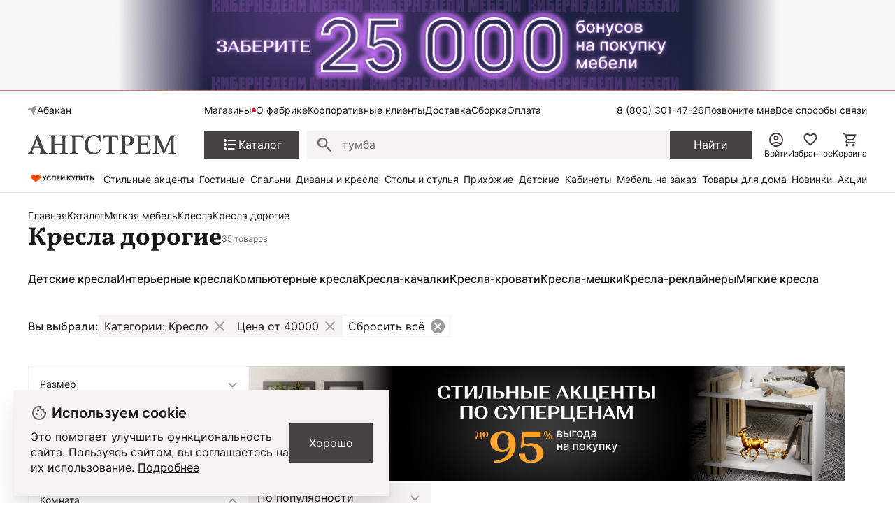

--- FILE ---
content_type: text/html; charset=UTF-8
request_url: https://abakan.angstrem-mebel.ru/catalog/kresla/kresla-dorogie/
body_size: 41775
content:
<!DOCTYPE html>
<html lang="ru">
<head>
    <meta name="viewport" content="width=device-width, initial-scale=1.0, minimum-scale=1.0, maximum-scale=1.0, user-scalable=no">
    <link rel="apple-touch-icon" sizes="180x180" href="/front/favicon/apple-touch-icon.png">
    <link rel="icon" type="image/png" sizes="32x32" href="/front/favicon/favicon-32x32.png">
    <link rel="icon" type="image/png" sizes="16x16" href="/front/favicon/favicon-16x16.png">
    <link rel="manifest" href="/front/favicon/site.webmanifest">
    <link rel="mask-icon" href="/front/favicon/safari-pinned-tab.svg" color="#5bbad5">
    <meta name="msapplication-TileColor" content="#da532c">
    <meta name="theme-color" content="#ffffff">
    <meta property="og:image"
          content="https://abakan.angstrem-mebel.ru/front/icons/static/logo.svg"/>
    <meta http-equiv="Content-Type" content="text/html; charset=UTF-8">
    <title itemprop="headline">Элитные кресла для дома - купить дорогие кресла премиум класса в Абакане в интернет-магазине Ангстрем</title>
    <meta http-equiv="Content-Type" content="text/html; charset=UTF-8" />
<meta name="description" content="Большой выбор элитных кресел в каталоге интернет-магазина мебели Ангстрем &#128293; Собственная фабрика мебели и гарантия качества ✅ Доставка по всей России. Звоните +7 (495) 125-49-72!" />
<link rel="canonical" href="https://abakan.angstrem-mebel.ru/catalog/kresla/kresla-dorogie/" />
<link href="/bitrix/js/ui/design-tokens/dist/ui.design-tokens.css?172345056726358" type="text/css"  rel="stylesheet" />
<link href="/bitrix/js/ui/fonts/opensans/ui.font.opensans.css?16910770512555" type="text/css"  rel="stylesheet" />
<link href="/bitrix/js/main/popup/dist/main.popup.bundle.css?175101557631694" type="text/css"  rel="stylesheet" />
<link href="/bitrix/cache/css/s1/angstrem/template_9eff472debf21881c46cbba76f010ad5/template_9eff472debf21881c46cbba76f010ad5_v1.css?176788418714381" type="text/css"  data-template-style="true" rel="stylesheet" />
<link href="/bitrix/panel/main/popup.css?169107709322696" type="text/css"  data-template-style="true"  rel="stylesheet" />
<script>if(!window.BX)window.BX={};if(!window.BX.message)window.BX.message=function(mess){if(typeof mess==='object'){for(let i in mess) {BX.message[i]=mess[i];} return true;}};</script>
<script>(window.BX||top.BX).message({"JS_CORE_LOADING":"Загрузка...","JS_CORE_NO_DATA":"- Нет данных -","JS_CORE_WINDOW_CLOSE":"Закрыть","JS_CORE_WINDOW_EXPAND":"Развернуть","JS_CORE_WINDOW_NARROW":"Свернуть в окно","JS_CORE_WINDOW_SAVE":"Сохранить","JS_CORE_WINDOW_CANCEL":"Отменить","JS_CORE_WINDOW_CONTINUE":"Продолжить","JS_CORE_H":"ч","JS_CORE_M":"м","JS_CORE_S":"с","JSADM_AI_HIDE_EXTRA":"Скрыть лишние","JSADM_AI_ALL_NOTIF":"Показать все","JSADM_AUTH_REQ":"Требуется авторизация!","JS_CORE_WINDOW_AUTH":"Войти","JS_CORE_IMAGE_FULL":"Полный размер"});</script>

<script src="/bitrix/js/main/core/core.js?1767762218511455"></script>

<script>BX.Runtime.registerExtension({"name":"main.core","namespace":"BX","loaded":true});</script>
<script>BX.setJSList(["\/bitrix\/js\/main\/core\/core_ajax.js","\/bitrix\/js\/main\/core\/core_promise.js","\/bitrix\/js\/main\/polyfill\/promise\/js\/promise.js","\/bitrix\/js\/main\/loadext\/loadext.js","\/bitrix\/js\/main\/loadext\/extension.js","\/bitrix\/js\/main\/polyfill\/promise\/js\/promise.js","\/bitrix\/js\/main\/polyfill\/find\/js\/find.js","\/bitrix\/js\/main\/polyfill\/includes\/js\/includes.js","\/bitrix\/js\/main\/polyfill\/matches\/js\/matches.js","\/bitrix\/js\/ui\/polyfill\/closest\/js\/closest.js","\/bitrix\/js\/main\/polyfill\/fill\/main.polyfill.fill.js","\/bitrix\/js\/main\/polyfill\/find\/js\/find.js","\/bitrix\/js\/main\/polyfill\/matches\/js\/matches.js","\/bitrix\/js\/main\/polyfill\/core\/dist\/polyfill.bundle.js","\/bitrix\/js\/main\/core\/core.js","\/bitrix\/js\/main\/polyfill\/intersectionobserver\/js\/intersectionobserver.js","\/bitrix\/js\/main\/lazyload\/dist\/lazyload.bundle.js","\/bitrix\/js\/main\/polyfill\/core\/dist\/polyfill.bundle.js","\/bitrix\/js\/main\/parambag\/dist\/parambag.bundle.js"]);
</script>
<script>BX.Runtime.registerExtension({"name":"ui.dexie","namespace":"BX.DexieExport","loaded":true});</script>
<script>BX.Runtime.registerExtension({"name":"ls","namespace":"window","loaded":true});</script>
<script>BX.Runtime.registerExtension({"name":"fx","namespace":"window","loaded":true});</script>
<script>BX.Runtime.registerExtension({"name":"fc","namespace":"window","loaded":true});</script>
<script>BX.Runtime.registerExtension({"name":"ui.design-tokens","namespace":"window","loaded":true});</script>
<script>BX.Runtime.registerExtension({"name":"ui.fonts.opensans","namespace":"window","loaded":true});</script>
<script>BX.Runtime.registerExtension({"name":"main.popup","namespace":"BX.Main","loaded":true});</script>
<script>BX.Runtime.registerExtension({"name":"popup","namespace":"window","loaded":true});</script>
<script>BX.Runtime.registerExtension({"name":"main.pageobject","namespace":"BX","loaded":true});</script>
<script>(window.BX||top.BX).message({"JS_CORE_LOADING":"Загрузка...","JS_CORE_NO_DATA":"- Нет данных -","JS_CORE_WINDOW_CLOSE":"Закрыть","JS_CORE_WINDOW_EXPAND":"Развернуть","JS_CORE_WINDOW_NARROW":"Свернуть в окно","JS_CORE_WINDOW_SAVE":"Сохранить","JS_CORE_WINDOW_CANCEL":"Отменить","JS_CORE_WINDOW_CONTINUE":"Продолжить","JS_CORE_H":"ч","JS_CORE_M":"м","JS_CORE_S":"с","JSADM_AI_HIDE_EXTRA":"Скрыть лишние","JSADM_AI_ALL_NOTIF":"Показать все","JSADM_AUTH_REQ":"Требуется авторизация!","JS_CORE_WINDOW_AUTH":"Войти","JS_CORE_IMAGE_FULL":"Полный размер"});</script>
<script>BX.Runtime.registerExtension({"name":"window","namespace":"window","loaded":true});</script>
<script>(window.BX||top.BX).message({"MAIN_USER_CONSENT_REQUEST_TITLE":"Согласие пользователя","MAIN_USER_CONSENT_REQUEST_BTN_ACCEPT":"Принимаю","MAIN_USER_CONSENT_REQUEST_BTN_REJECT":"Не принимаю","MAIN_USER_CONSENT_REQUEST_LOADING":"Загрузка..","MAIN_USER_CONSENT_REQUEST_ERR_TEXT_LOAD":"Не удалось загрузить текст соглашения.","MAIN_USER_CONSENT_REQUEST_URL_CONFIRM":"Ознакомьтесь с текстом по ссылке"});</script>
<script>BX.Runtime.registerExtension({"name":"main_user_consent","namespace":"window","loaded":true});</script>
<script>(window.BX||top.BX).message({"LANGUAGE_ID":"ru","FORMAT_DATE":"DD.MM.YYYY","FORMAT_DATETIME":"DD.MM.YYYY HH:MI:SS","COOKIE_PREFIX":"BITRIX_SM","SERVER_TZ_OFFSET":"10800","UTF_MODE":"Y","SITE_ID":"s1","SITE_DIR":"\/","USER_ID":"","SERVER_TIME":1769630403,"USER_TZ_OFFSET":0,"USER_TZ_AUTO":"Y","bitrix_sessid":"4a72ff47d65aaed1104027ee6e51b8fb"});</script>


<script src="/bitrix/js/ui/dexie/dist/dexie.bundle.js?1751015684218847"></script>
<script src="/bitrix/js/main/core/core_ls.js?17441225744201"></script>
<script src="/bitrix/js/main/core/core_fx.js?149470171116888"></script>
<script src="/bitrix/js/main/core/core_frame_cache.js?175101569216945"></script>
<script src="https://yastatic.net/s3/passport-sdk/autofill/v1/sdk-suggest-with-polyfills-latest.js"></script>
<script src="/bitrix/js/main/popup/dist/main.popup.bundle.js?1767762262119952"></script>
<script src="/bitrix/js/main/pageobject/dist/pageobject.bundle.js?1767762218999"></script>
<script src="/bitrix/js/main/core/core_window.js?171265274198766"></script>
<script>BX.setCSSList(["\/local\/templates\/angstrem\/components\/serso\/searchWithSuggest\/.default\/style.css","\/local\/templates\/.default\/components\/bitrix\/news.list\/angstrem.utp\/style.css","\/bitrix\/components\/bitrix\/main.userconsent.request\/templates\/.default\/user_consent.css"]);</script>
<script>
					(function () {
						"use strict";

						var counter = function ()
						{
							var cookie = (function (name) {
								var parts = ("; " + document.cookie).split("; " + name + "=");
								if (parts.length == 2) {
									try {return JSON.parse(decodeURIComponent(parts.pop().split(";").shift()));}
									catch (e) {}
								}
							})("BITRIX_CONVERSION_CONTEXT_s1");

							if (cookie && cookie.EXPIRE >= BX.message("SERVER_TIME"))
								return;

							var request = new XMLHttpRequest();
							request.open("POST", "/bitrix/tools/conversion/ajax_counter.php", true);
							request.setRequestHeader("Content-type", "application/x-www-form-urlencoded");
							request.send(
								"SITE_ID="+encodeURIComponent("s1")+
								"&sessid="+encodeURIComponent(BX.bitrix_sessid())+
								"&HTTP_REFERER="+encodeURIComponent(document.referrer)
							);
						};

						if (window.frameRequestStart === true)
							BX.addCustomEvent("onFrameDataReceived", counter);
						else
							BX.ready(counter);
					})();
				</script>
<script>window.addEventListener("load", function(event) {let tokenPageOrigin = "https://abakan.angstrem-mebel.ru";let oauthQueryParams = {client_id: "1b0323f6819c4c6b93901d1f79df118d", response_type: "token",redirect_uri: "https://abakan.angstrem-mebel.ru/yandexid/oauth.php"};function authorizationUser(o){console.log(o);let t="/bitrix/tools/yandexpay.yandexid/auth.php";fetch(t=t+"?action=ajax_authorization_user&access_token="+o,{method:"GET",headers:{"Content-Type":"application/json"}}).then(o=>o.json()).then(o=>{console.log(o),!1==o.error&&(window.location.href="/catalog/kresla/kresla-dorogie/")}).catch(o=>console.log("error",o))}let suggestParams = {"view":"button","parentId":"yandex-id-auth","buttonView":"additional","buttonTheme":"dark","buttonSize":"xs","buttonBorderRadius":"4"};function yandexIdInit(){window.YaAuthSuggest.init(oauthQueryParams,tokenPageOrigin,suggestParams).then(function(n){return n.handler()}).then(function(n){authorizationUser(n.access_token)}).catch(function(n){console.log("Что-то пошло не так: ",n)});};if(!!document.getElementById("yandex-id-auth")){yandexIdInit();} else {function handleBlockAppearance(o,d){for(let c of o)"childList"===c.type&&c.addedNodes.forEach(o=>{"yandex-id-auth"===o.id&&yandexIdInit()})};const observer=new MutationObserver(handleBlockAppearance);observer.observe(document.body,{childList:!0,subtree:!0});}})</script>
<link rel="next" href="https://www.angstrem-mebel.ru/catalog/kresla/kresla-dorogie/page-2/" />
<script src="https://pay.yandex.ru/sdk/v1/pay.js" onload="onYaPayLoad()" async></script>



<script src="/bitrix/components/bitrix/main.userconsent.request/templates/.default/user_consent.js?176776226212870"></script>

        <link href="/front/vendors.css?1738574406" rel="stylesheet"><link href="/front/core.css?1769595997" rel="stylesheet"><link href="/front/catalog__all.css?1765881090" rel="stylesheet"><link href="/front/catalog__section.css?1765874838" rel="stylesheet">    <!--'start_frame_cache_AdsScriptsFrame'-->    <script type="text/javascript">
        window.dataLayer = window.dataLayer || [];
        window.dataLayer.push({
            'FuserId': '550232402',
                                            })
    </script>

<script data-skip-moving="true">
    window.yaParams = window.yaParams || {};
    //window.yaParams.ip = "18.220.97.224";
</script>

<!--'end_frame_cache_AdsScriptsFrame'-->    <script data-skip-moving="true">(function (a, s, y, n, c, h, i, d, e) {
            s.className += ' ' + y;
            h.start = 1 * new Date;
            h.end = i = function () {
                s.className = s.className.replace(RegExp(' ?' + y), '')
            };
            (a[n] = a[n] || []).hide = h;
            setTimeout(function () {
                i();
                h.end = null
            }, c);
            h.timeout = c;
        })(window, document.documentElement, 'async-hide', 'dataLayer', 4000,
            {'GTM-5WLTMG': true});</script>
    <!-- Google Tag Manager -->


    <script data-skip-moving="true">(function (w, d, s, l, i) {
            w[l] = w[l] || [];
            w[l].push({
                'gtm.start': new Date().getTime(), event: 'gtm.js'
            });
            var f = d.getElementsByTagName(s)[0],
                j = d.createElement(s),
                dl = l != 'dataLayer' ? '&l=' + l : '';
            j.async = true;
            j.src = '//www.googletagmanager.com/gtm.js?id=' + i + dl;
            f.parentNode.insertBefore(j, f);
        })(window, document, 'script', 'dataLayer', 'GTM-5WLTMG');</script>
    <!-- End Google Tag Manager -->



    <!-- Yandex.Metrika counter -->
    <script type="text/javascript" data-skip-moving="true">
        (function (m, e, t, r, i, k, a) {
            m[i] = m[i] || function () {
                (m[i].a = m[i].a || []).push(arguments)
            };
            m[i].l = 1 * new Date();
            k = e.createElement(t), a = e.getElementsByTagName(t)[0], k.async = 1, k.src = r, a.parentNode.insertBefore(k, a)
        })
        (window, document, "script", "https://mc.yandex.ru/metrika/tag.js", "ym");

        ym(7414111, "init", {
            clickmap: true,
            trackLinks: true,
            accurateTrackBounce: true,
            webvisor: true,
            ecommerce: "dataLayer",
            params: window.yaParams
        });
    </script>
    <noscript>
        <div><img src="https://mc.yandex.ru/watch/7414111" style="position:absolute; left:-9999px;" alt=""/>
        </div>
    </noscript>
    <!-- /Yandex.Metrika counter -->


<!-- Top.Mail.Ru counter -->
<script type="text/javascript">
    var _tmr = window._tmr || (window._tmr = []);
    _tmr.push({id: "3320262", type: "pageView", start: (new Date()).getTime(), pid: "USER_ID"});
    (function (d, w, id) {
        if (d.getElementById(id)) return;
        var ts = d.createElement("script");
        ts.type = "text/javascript";
        ts.async = true;
        ts.id = id;
        ts.src = "https://top-fwz1.mail.ru/js/code.js";
        var f = function () {
            var s = d.getElementsByTagName("script")[0];
            s.parentNode.insertBefore(ts, s);
        };
        if (w.opera == "[object Opera]") {
            d.addEventListener("DOMContentLoaded", f, false);
        } else {
            f();
        }
    })(document, window, "tmr-code");
</script>
<noscript>
    <div><img src="https://top-fwz1.mail.ru/counter?id=33...js=na" ; style="position:absolute;left:-9999px;"
              alt="Top.Mail.Ru"/></div>
</noscript>
<!-- /Top.Mail.Ru counter -->

        
    <meta name="mailru-verification" content="5e717c0862fab4ce"/>
    <script src='https://code.reffection.ru/pixel/tags/f5c84b42-0f88-d727-9d12-6278b678dac5'></script>


                        
    <!-- UIS -->
    <script type="text/javascript" async
            src="https://app.comagic.ru/static/cs.min.js?k=A3U25gV2Sscmx1e0U77W46yBHY6ZKXxt"></script>
    <!-- UIS -->
            <script src="//code.jivosite.com/widget/XhKcqDXkII" async></script>
    <script src="https://spx.otm-r.com/js/10001599.js" async defer></script>
</head>
<body>

    <div class="header-banner">
        <div class="header-banner__heading">
			<a href="/cybernedeli_na_site/" class="header-banner__description">
<div class="header-banner__text" style="color: #000000;font-weight: 700;">
</div>
 </a>
<style>
.header-banner__heading{
background-image: url(/upload/header50bon.jpg);
background-color:#f8f8f8;
background-repeat:no-repeat;
background-position: center center;
background-size: contain;
min-height:130px;
}
@media (max-width: 1023px)
.header-banner__heading{
display:none!important;
}
.smartbanner{
top:-84px!important;
}
</style>        </div>
    </div>

<nav class="ang-nav-mobile j-ang-nav-mobile">
    <ul class="ang-nav-mobile__list">
        <li class="ang-nav-mobile__item active">
            <a href="/" class="ang-nav-mobile__link">
                <div class="ang-nav-mobile__icon">
                    <svg class="ang-icon ang-icon--24">
                        <use xlink:href="/front/sprites/sprite.svg?1761718986#footer_menu_home"></use>
                    </svg>
                </div>
                <span class="ang-nav-mobile__label">Главная</span>
            </a>
        </li>
        <li class="ang-nav-mobile__item active">
            <a href="javascript:" class="ang-nav-mobile__link j-mobile-catalog-button">
                <div class="ang-nav-mobile__icon">
                    <svg class="ang-icon ang-icon--24">
                        <use xlink:href="/front/sprites/sprite.svg?1761718986#footer_menu_catalog"></use>
                    </svg>
                </div>
                <span class="ang-nav-mobile__label">Каталог</span>
            </a>
        </li>
        <li class="ang-nav-mobile__item active">
            <a href="/personal/cart/" class="ang-nav-mobile__link">
                <div class="ang-nav-mobile__icon">
                    <svg class="ang-icon ang-icon--24">
                        <use xlink:href="/front/sprites/sprite.svg?1761718986#footer_menu_cart"></use>
                    </svg>
                    <div class="count j-basket-count"></div>
                </div>
                <span class="ang-nav-mobile__label">Корзина</span>
            </a>
        </li>
        <li class="ang-nav-mobile__item">
            <a href="/personal/favorites/" class="ang-nav-mobile__link">
                <div class="ang-nav-mobile__icon">
                    <svg class="ang-icon ang-icon--24">
                        <use xlink:href="/front/sprites/sprite.svg?1761718986#footer_menu_fav"></use>
                    </svg>
                    <div class="count count--gray j-wishlist-header"></div>
                </div>
                <span class="ang-nav-mobile__label">Избранное</span>
            </a>
        </li>
        <li class="ang-nav-mobile__item active">
                            <a href="javascript:" class="ang-nav-mobile__link j-slidebox-auth">
                    <div class="ang-nav-mobile__icon">
                        <svg class="ang-icon ang-icon--24">
                            <use xlink:href="/front/sprites/sprite.svg?1761718986#footer_menu_profile"></use>
                        </svg>
                    </div>
                    <span class="ang-nav-mobile__label">Войти</span>
                </a>
                    </li>
    </ul>
</nav>

<div class="ang-header-container j-header">
    <!--'start_frame_cache_headerCitySelectv2'--><!--'end_frame_cache_headerCitySelectv2'-->    <div class="ang-container">
        <div class="ang-header">


            <div class="ang-header__top-mobile ang-hide-fl-md">
                <div class="ang-header__top-mobile-burger">
                    <a href="javascript:" class="ang-iconed ang-burgermenu-button j-burgermenu-button">
                        <svg class="ang-icon ang-icon--24">
                            <use class="ang-icon-burgermenu"
                                 xlink:href="/front/sprites/sprite.svg?1761718986#burgermenu"></use>
                            <use class="ang-icon-burgermenuclose"
                                 xlink:href="/front/sprites/sprite.svg?1761718986#burgermenuclose"></use>
                        </svg>
                    </a>
                </div>
                <div class="ang-header__top-mobile-logo">
                    <a href="/" class="ang-iconed">
                        <svg width="136" height="18">
                            <use xlink:href="/front/sprites/sprite.svg?1761718986#logo"></use>
                        </svg>
                    </a>
                </div>


                <div class="ang-header__top-mobile-icons">
                    <ul class="ang-top-links ang-top-links--al-end">
                        <li><a href="javascript:" class="ang-iconed j-slidebox-all-contacts">
                                <svg class="ang-icon ang-icon--24">
                                    <use xlink:href="/front/sprites/sprite.svg?1761718986#icons-phone"></use>
                                </svg>
                            </a></li>
                        <li class="ang-show-fl-sm"><a href="/personal/favorites/" class="ang-iconed ang-header-icons__icon">
                        <li><a href="/b2b/" class="ang-iconed ang-header-icons__icon">
                                <svg class="ang-icon ang-icon--24">
                                    <use xlink:href="/front/sprites/sprite.svg?1761718986#b2b"></use>
                                </svg>
                            </a></li>
                        <li class="ang-show-fl-sm"><a href="/personal/cart/" class="ang-iconed ang-header-icons__icon">
                                <svg class="ang-icon ang-icon--24">
                                    <use xlink:href="/front/sprites/sprite.svg?1761718986#header-basket"></use>
                                </svg>
                                <div class="count j-basket-count"></div>
                            </a></li>
                    </ul>

                </div>

            </div>


            <div class="ang-header__top  ang-show-fl-md">

                <div class="ang-top-location">

                    <div class="ang-header__dropdown">
                        <span class="ang-hidden j-header-location-module"></span>
                        <a href="javascript:" class="ang-iconed j-header-location">
                            <svg class="ang-icon ang-icon--x-small">
                                <use xlink:href="/front/sprites/sprite.svg?1761718986#location"></use>
                            </svg>
                            <span class="ang-iconed__text">Абакан</span>
                        </a>
                    </div>
                    <!--<div class="am-header-shops mobile-hidden">
                        <div class="">
                            <a href="#" class="am-header-link">Магазины</a>
                        </div>
                    </div>-->
                </div>


                <div class="ang-header__top-menu ang-show-md">
                    
<ul class="ang-top-links">
    <li><a class="new"           href="/about/contact/abakan/">Магазины</a></li>
    <li><a href="/about/">О фабрике</a></li>
    <li><a href="/b2b/">Корпоративные клиенты</a></li>
    <li><a href="/delivery/">Доставка</a></li>
    <li><a href="/sborka/">Сборка</a></li>
    <li><a href="/oplata/">Оплата</a></li>
        </ul>                </div>


                <div class="ang-header__top-phones">
                    <ul class="ang-top-links">
                        <li>
                                                            <!--<a href="tel:+78001006868" class="tel">8 (800) 100-68-68</a>-->
<a  class="tel header-link" href="tel:+78003014726">8 (800) 301-47-26</a>                                                    </li>
                        <li><a class="j-sb-form" href="javascript:" data-sb-code="callback" data-sb-title="Позвоните мне">
                                Позвоните мне
                            </a></li>
                        <li><span class="ang-hidden j-slidebox-all-contacts-module"></span><a href="javascript:"
                                                                                              class="j-slidebox-all-contacts">Все
                                способы связи</a></li>
                    </ul>
                </div>
            </div>

            <div class="ang-header__main">
                <a href="/">
                    <div class="ang-header__main-logo ang-show-md">
                    </div>
                </a>
                <nav class="ang-nav-catalog">
                    <button class="j-nav-catalog-btn">
                        <svg class="ang-icon ang-icon--24">
                            <use class="ang-icon-burger"
                                 xlink:href="/front/sprites/sprite.svg?1761718986#button-burger"></use>
                            <use class="ang-icon-close"
                                 xlink:href="/front/sprites/sprite.svg?1761718986#button-close"></use>
                        </svg>
                        <span class="ang-iconed__text">Каталог</span>
                    </button>
                </nav>

                
    <form class="ang-header-search j-header-search" itemscope itemtype="https://schema.org/WebSite" action="/search/">
        <div class="ang-iconed-input w-100">
            <svg class="ang-icon  ang-icon--20">
                <use xlink:href="/front/sprites/sprite.svg?1761718986#search"></use>
            </svg>
            <div class="ang-header-search__container">
                <input type="text" name="q" placeholder="Поиск товаров" value="" autocomplete="off"/>
                <div class="ang-header-search__clear"></div>
                <div class="ang-search-popup ang-scrollbar">
                    <div class="ang-search-popup__container">
                        <div class="message"></div>
                        <div class="row"></div>
                        <div class="cols">
                            <div class="col"></div>
                            <div class="col"></div>
                        </div>
                    </div>
                </div>
            </div>
        </div>
        <button class="ang-show-fl-md">
            <span class="button_caption">Найти</span>
        </button>
        <div class="overlay"></div>
    </form>



                <div class="ang-header-icons ang-show-fl-md">
                                            <span class="ang-hidden j-slidebox-auth-module" data-auth="false"></span>
                        <span href="javascript:" class="ang-header-icons__icon j-slidebox-auth">
                            <svg class="ang-icon  ang-icon--24">
                                <use xlink:href="/front/sprites/sprite.svg?1761718986#header-user"></use>
                            </svg>
                            <span>Войти</span>
                        </span>
                    
                    <a href="/personal/favorites/" class="ang-header-icons__icon">
                        <svg class="ang-icon  ang-icon--24">
                            <use xlink:href="/front/sprites/sprite.svg?1761718986#icons_heart"></use>
                        </svg>
                        <span>Избранное</span>
                        <div class="count count--gray j-wishlist-header"></div>
                    </a>
                    <a href="/personal/cart/" class="ang-header-icons__icon">
                        <svg class="ang-icon  ang-icon--24">
                            <use xlink:href="/front/sprites/sprite.svg?1761718986#header-basket"></use>
                        </svg>
                        <span>Корзина</span>
                        <div class="count j-basket-count"></div>
                    </a>
                </div>

            </div>

            
    <div class="ang-header__menu ang-show-fl-md">
                                            <a href="/promos/chestnye-tseny/">
                <img src="/upload/iblock/b9e/e058nvfj7rs7hf7c20yqc1n16ti3v4cl.gif" style="width:100px;">            </a>
                                            <a href="/promos/stilnye-aktsenty-dlya-vashego-interera/">
                Стильные акценты            </a>
                                            <a href="/catalog/living/">
                Гостиные            </a>
                                            <a href="/catalog/bedroom/">
                Спальни            </a>
                                            <a href="/catalog/myagkaya-mebel/">
                Диваны и кресла            </a>
                                            <a href="/catalog/tables_and_chairs/">
                Столы и стулья            </a>
                                            <a href="/catalog/hall/">
                Прихожие            </a>
                                            <a href="/catalog/kids/">
                Детские            </a>
                                            <a href="/catalog/offices/">
                Кабинеты            </a>
                                            <a href="/mebel-na-zakaz/">
                Мебель на заказ            </a>
                                            <a href="/catalog/household/">
                Товары для дома            </a>
                                            <a href="/catalog/new/">
                Новинки            </a>
                                            <a href="/sale/">
                Акции            </a>
            </div>
        </div>


        <!-- catalog menu popup -->
        
<div class="ang-catalog-menu j-catalog-menu ang-scrollbar">
    <div class="ang-container">
        <ul class="ang-catalog-menu-select">
                            <li>
                    <input type="radio" id="topMenuGroup2053" name="topMenuGroup"
                           value="2053" checked />
                    <label for="topMenuGroup2053">Товары</label>
                </li>
                                <li>
                    <input type="radio" id="topMenuGroup2067" name="topMenuGroup"
                           value="2067"  />
                    <label for="topMenuGroup2067">Комнаты</label>
                </li>
                                <li>
                    <input type="radio" id="topMenuGroup2069" name="topMenuGroup"
                           value="2069"  />
                    <label for="topMenuGroup2069">Стили</label>
                </li>
                        </ul>

        <div class=" ang-no-gutters ang-catalog-menu-row">
            <div class="ang-catalog-menu-col">
                            <div class="ang-catalog-menu-group active" data-id="2053">
                
                                            <div class="ang-menu-block">
                            
                            <a href="javascript:"
                               class="ang-menu-block__header ang-iconed ang-iconed--g-8 is-parent ">
                                                                    <svg class="ang-icon ang-icon--24">
                                        <use xlink:href="/front/sprites/sprite.svg?1761718986#catalog-menu-dresser"></use>
                                    </svg>
                                                                <span class="ang-iconed__text">Шкафы</span>
                            </a>
                                                            <ul>
                                                                                                                    <li>
                                            <a href="/catalog/shkaf/">Все шкафы</a>
                                        </li>
                                                                                                                    <li>
                                            <a href="/catalog/shkafy-kupe/">Шкафы-купе</a>
                                        </li>
                                                                                                                    <li>
                                            <a href="/catalog/raspashnye-shkafy/">Распашные шкафы</a>
                                        </li>
                                                                                                                    <li>
                                            <a href="/catalog/shkafy-platyanye/">Шкафы платяные</a>
                                        </li>
                                                                                                                    <li>
                                            <a href="/catalog/shkafy-vitriny/">Шкафы-витрины</a>
                                        </li>
                                                                                                                        <li class=" j-show-more">
                                                <span href="javascript:"
                                                      class="ang-iconed ang-iconed--g-2 ang-show-more-links">
                                                    <span class="ang-iconed__text">Еще</span>
                                                    <svg class="ang-icon ang-icon--24">
                                                        <use xlink:href="/front/sprites/sprite.svg?1761718986#chevron_down"></use>
                                                    </svg>
                                                </span>
                                            </li>
                                                                                <li>
                                            <a href="/catalog/uglovye-shkafy/">Угловые шкафы</a>
                                        </li>
                                                                                                                    <li>
                                            <a href="/catalog/knizhnye-shkafy/">Книжные шкафы</a>
                                        </li>
                                                                    </ul>
                                                    </div>
                    

                
                                            <div class="ang-menu-block">
                            
                            <a href="javascript:"
                               class="ang-menu-block__header ang-iconed ang-iconed--g-8 is-parent ">
                                                                    <svg class="ang-icon ang-icon--24">
                                        <use xlink:href="/front/sprites/sprite.svg?1761718986#catalog-menu-chair_alt"></use>
                                    </svg>
                                                                <span class="ang-iconed__text">Столы и стулья</span>
                            </a>
                                                            <ul>
                                                                                                                    <li>
                                            <a href="/catalog/stoly/">Столы</a>
                                        </li>
                                                                                                                    <li>
                                            <a href="/catalog/stulya/">Стулья</a>
                                        </li>
                                                                    </ul>
                                                    </div>
                    

                
                                            <div class="ang-menu-block">
                            
                            <a href="javascript:"
                               class="ang-menu-block__header ang-iconed ang-iconed--g-8 is-parent ">
                                                                    <svg class="ang-icon ang-icon--24">
                                        <use xlink:href="/front/sprites/sprite.svg?1761718986#catalog-menu-shelves"></use>
                                    </svg>
                                                                <span class="ang-iconed__text">Стеллажи и полки</span>
                            </a>
                                                            <ul>
                                                                                                                    <li>
                                            <a href="/catalog/stellazhi/">Стеллажи</a>
                                        </li>
                                                                                                                    <li>
                                            <a href="/catalog/polki/">Полки</a>
                                        </li>
                                                                                                                    <li>
                                            <a href="/catalog/veshalki/">Вешалки</a>
                                        </li>
                                                                                                                    <li>
                                            <a href="/catalog/podstavki/">Подставки</a>
                                        </li>
                                                                    </ul>
                                                    </div>
                    

                
                                            <div class="ang-menu-block">
                            
                            <a href="javascript:"
                               class="ang-menu-block__header ang-iconed ang-iconed--g-8 is-parent ">
                                                                    <svg class="ang-icon ang-icon--24">
                                        <use xlink:href="/front/sprites/sprite.svg?1761718986#catalog-menu-chair"></use>
                                    </svg>
                                                                <span class="ang-iconed__text">Диваны и кресла</span>
                            </a>
                                                            <ul>
                                                                                                                    <li>
                                            <a href="/catalog/divany/">Диваны</a>
                                        </li>
                                                                                                                    <li>
                                            <a href="/catalog/kresla/">Кресла</a>
                                        </li>
                                                                                                                    <li>
                                            <a href="/catalog/banketki/">Банкетки</a>
                                        </li>
                                                                                                                    <li>
                                            <a href="/catalog/pufy/">Пуфы</a>
                                        </li>
                                                                    </ul>
                                                    </div>
                    

                
                                            <div class="ang-menu-block">
                            
                            <a href="javascript:"
                               class="ang-menu-block__header ang-iconed ang-iconed--g-8 is-parent ">
                                                                    <svg class="ang-icon ang-icon--24">
                                        <use xlink:href="/front/sprites/sprite.svg?1761718986#catalog-menu-shelves"></use>
                                    </svg>
                                                                <span class="ang-iconed__text">Комоды и тумбы</span>
                            </a>
                                                            <ul>
                                                                                                                    <li>
                                            <a href="/catalog/tumby/">Тумбы</a>
                                        </li>
                                                                                                                    <li>
                                            <a href="/catalog/komody/">Комоды</a>
                                        </li>
                                                                                                                    <li>
                                            <a href="/catalog/obuvnitsy/">Обувницы</a>
                                        </li>
                                                                    </ul>
                                                    </div>
                    

                
                                            <div class="ang-menu-block">
                            
                            <a href="javascript:"
                               class="ang-menu-block__header ang-iconed ang-iconed--g-8 is-parent ">
                                                                    <svg class="ang-icon ang-icon--24">
                                        <use xlink:href="/front/sprites/sprite.svg?1761718986#catalog-menu-event_seat"></use>
                                    </svg>
                                                                <span class="ang-iconed__text">Матрасы</span>
                            </a>
                                                            <ul>
                                                                                                                    <li>
                                            <a href="/catalog/mattress/">Все матрасы</a>
                                        </li>
                                                                                                                    <li>
                                            <a href="/catalog/dvuspalnye-matrasy/">Двуспальные матрасы</a>
                                        </li>
                                                                                                                    <li>
                                            <a href="/catalog/detskie-matrasy/">Детские матрасы</a>
                                        </li>
                                                                                                                    <li>
                                            <a href="/catalog/tovary-dlya-sna/">Товары для сна</a>
                                        </li>
                                                                    </ul>
                                                    </div>
                    

                
                                            <div class="ang-menu-block">
                            
                            <a href="javascript:"
                               class="ang-menu-block__header ang-iconed ang-iconed--g-8 is-parent ">
                                                                    <svg class="ang-icon ang-icon--24">
                                        <use xlink:href="/front/sprites/sprite.svg?1761718986#catalog-menu-bed"></use>
                                    </svg>
                                                                <span class="ang-iconed__text">Кровати</span>
                            </a>
                                                            <ul>
                                                                                                                    <li>
                                            <a href="/catalog/krovati/">Все кровати</a>
                                        </li>
                                                                                                                    <li>
                                            <a href="/catalog/dvuspalnye-krovati/">Двуспальные кровати</a>
                                        </li>
                                                                                                                    <li>
                                            <a href="/catalog/odnospalnye-krovati/?sort=id.asc">Односпальные кровати</a>
                                        </li>
                                                                                                                    <li>
                                            <a href="/catalog/detskie-krovati/">Детские кровати</a>
                                        </li>
                                                                    </ul>
                                                    </div>
                    

                
                                            <div class="ang-menu-block">
                            
                            <a href="javascript:"
                               class="ang-menu-block__header ang-iconed ang-iconed--g-8 is-parent ">
                                                                    <svg class="ang-icon ang-icon--24">
                                        <use xlink:href="/front/sprites/sprite.svg?1761718986#catalog-menu-event_seat"></use>
                                    </svg>
                                                                <span class="ang-iconed__text">Товары для дома</span>
                            </a>
                                                            <ul>
                                                                                                                    <li>
                                            <a href="/catalog/svetilniki/">Освещение</a>
                                        </li>
                                                                                                                    <li>
                                            <a href="/catalog/mirrors/">Зеркала</a>
                                        </li>
                                                                                                                    <li>
                                            <a href="/catalog/tekstil/">Текстиль</a>
                                        </li>
                                                                                                                    <li>
                                            <a href="/catalog/predmety-interera/">Предметы интерьера</a>
                                        </li>
                                                                                                                    <li>
                                            <a href="/catalog/organayzery/">Органайзеры</a>
                                        </li>
                                                                    </ul>
                                                    </div>
                    

                
                                            <div class="ang-menu-block">
                            
                            <a href="javascript:"
                               class="ang-menu-block__header ang-iconed ang-iconed--g-8 is-parent ">
                                                                    <svg class="ang-icon ang-icon--24">
                                        <use xlink:href="/front/sprites/sprite.svg?1761718986#catalog-menu-countertops"></use>
                                    </svg>
                                                                <span class="ang-iconed__text">Кухни</span>
                            </a>
                                                            <ul>
                                                                                                                    <li>
                                            <a href="/catalog/kyxni/">Все кухни</a>
                                        </li>
                                                                                                                    <li>
                                            <a href="/catalog/kyxni/pryamye-kukhni/">Прямые кухни</a>
                                        </li>
                                                                                                                    <li>
                                            <a href="/catalog/kyxni/uglovye-kukhni/">Угловые кухни</a>
                                        </li>
                                                                    </ul>
                                                    </div>
                    

                
                                            <div class="ang-menu-block">
                            
                            <a href="javascript:"
                               class="ang-menu-block__header ang-iconed ang-iconed--g-8 is-parent ">
                                                                <span class="ang-iconed__text">Еще</span>
                            </a>
                                                            <ul>
                                                                                                                    <li>
                                            <a href="/mebel-na-zakaz/">Мебель на заказ</a>
                                        </li>
                                                                                                                    <li>
                                            <a href="/solutions/">Интерьерные решения</a>
                                        </li>
                                                                                                                    <li>
                                            <a href="/promos/chestnye-tseny/">Распродажа</a>
                                        </li>
                                                                                                                    <li>
                                            <a href="/sale/">Акции</a>
                                        </li>
                                                                                                                    <li>
                                            <a href="/collections/">Коллекции</a>
                                        </li>
                                                                                                                        <li class=" j-show-more">
                                                <span href="javascript:"
                                                      class="ang-iconed ang-iconed--g-2 ang-show-more-links">
                                                    <span class="ang-iconed__text">Еще</span>
                                                    <svg class="ang-icon ang-icon--24">
                                                        <use xlink:href="/front/sprites/sprite.svg?1761718986#chevron_down"></use>
                                                    </svg>
                                                </span>
                                            </li>
                                                                                <li>
                                            <a href="/promos/spetstovary/">В наличии на складе</a>
                                        </li>
                                                                                                                    <li>
                                            <a href="/catalog/new/">Новинки</a>
                                        </li>
                                                                    </ul>
                                                    </div>
                    

                            </div>
                        </div>
            <div class="ang-catalog-menu-col">
                            <div class="ang-catalog-menu-group " data-id="2067">
                
                                            <div class="ang-menu-block">
                            
                            <a href="javascript:"
                               class="ang-menu-block__header ang-iconed ang-iconed--g-8 is-parent header-hide-mobile">
                                                                    <svg class="ang-icon ang-icon--24">
                                        <use xlink:href="/front/sprites/sprite.svg?1761718986#catalog-menu-meeting_room"></use>
                                    </svg>
                                                                <span class="ang-iconed__text">Комнаты</span>
                            </a>
                                                            <ul>
                                                                                                                    <li>
                                            <a href="/catalog/bedroom/">Спальни</a>
                                        </li>
                                                                                                                    <li>
                                            <a href="/catalog/living/">Гостиные</a>
                                        </li>
                                                                                                                    <li>
                                            <a href="/catalog/kids/">Детские</a>
                                        </li>
                                                                                                                    <li>
                                            <a href="/catalog/hall/">Прихожие</a>
                                        </li>
                                                                                                                    <li>
                                            <a href="/catalog/offices/">Кабинеты</a>
                                        </li>
                                                                                                                        <li class=" j-show-more">
                                                <span href="javascript:"
                                                      class="ang-iconed ang-iconed--g-2 ang-show-more-links">
                                                    <span class="ang-iconed__text">Еще</span>
                                                    <svg class="ang-icon ang-icon--24">
                                                        <use xlink:href="/front/sprites/sprite.svg?1761718986#chevron_down"></use>
                                                    </svg>
                                                </span>
                                            </li>
                                                                                <li>
                                            <a href="/catalog/garderobnye/">Гардеробные</a>
                                        </li>
                                                                    </ul>
                                                    </div>
                    

                            </div>
                        <div class="ang-catalog-menu-group " data-id="2069">
                
                                            <div class="ang-menu-block">
                            
                            <a href="javascript:"
                               class="ang-menu-block__header ang-iconed ang-iconed--g-8 is-parent header-hide-mobile">
                                                                    <svg class="ang-icon ang-icon--24">
                                        <use xlink:href="/front/sprites/sprite.svg?1761718986#catalog-menu-draw_collage"></use>
                                    </svg>
                                                                <span class="ang-iconed__text">Стили</span>
                            </a>
                                                            <ul>
                                                                                                                    <li>
                                            <a href="/by_styles/mebel-v-stile-loft/">Лофт</a>
                                        </li>
                                                                                                                    <li>
                                            <a href="/by_styles/mebel-v-klassicheskom-stile/">Классический</a>
                                        </li>
                                                                                                                    <li>
                                            <a href="/by_styles/mebel-v-skandinavskom-stile/">Скандинавский</a>
                                        </li>
                                                                                                                    <li>
                                            <a href="/by_styles/mebel-v-stile-minimalizm/">Минимализм</a>
                                        </li>
                                                                                                                    <li>
                                            <a href="/by_styles/mebel-v-stile-kantri/">Кантри</a>
                                        </li>
                                                                                                                        <li class=" j-show-more">
                                                <span href="javascript:"
                                                      class="ang-iconed ang-iconed--g-2 ang-show-more-links">
                                                    <span class="ang-iconed__text">Еще</span>
                                                    <svg class="ang-icon ang-icon--24">
                                                        <use xlink:href="/front/sprites/sprite.svg?1761718986#chevron_down"></use>
                                                    </svg>
                                                </span>
                                            </li>
                                                                                <li>
                                            <a href="/by_styles/mebel-v-stile-ar-deko/">Ар-Деко</a>
                                        </li>
                                                                                                                    <li>
                                            <a href="/by_styles/mebel-v-anglijskom-stile/">Английский</a>
                                        </li>
                                                                    </ul>
                                                    </div>
                    

                            </div>
                        </div>
        </div>
    </div>
</div>

        
        <!-- catalog menu popup -->

        <!-- burger menu popup -->
        <div class="ang-burger-menu j-burger-menu ang-scrollbar">
            <div class="ang-container ">
                <div class="rows">
                    <ul class="links">
                        <li>
                            <a href="javascript:" class="ang-iconed j-header-location">
                                <svg class="ang-icon ang-icon--24">
                                    <use xlink:href="/front/sprites/sprite.svg?1761718986#icons_location_near_me"></use>
                                </svg>
                                <span class="ang-iconed__text">Абакан</span>
                            </a>
                        </li>
                        <li>
                            <div class="inline-links">
                                <span class="ang-iconed j-slidebox-all-contacts">
                                    <svg class="ang-icon ang-icon--24">
                                        <use xlink:href="/front/sprites/sprite.svg?1761718986#icons-phone"></use>
                                    </svg>
                                    <span class="ang-iconed__text">
                                                                                    <!--<a href="tel:+78001006868" class="tel">8 (800) 100-68-68</a>-->
<a  class="tel header-link" href="tel:+78003014726">8 (800) 301-47-26</a>                                                                            </span>
                                </span>
                                <a href="javascript:"
                                   class="all-contacts j-slidebox-all-contacts">Все
                                    способы связи</a>
                            </div>

                        </li>
                        <li>
                                                            <span href="javascript:" class="ang-iconed j-slidebox-auth">
                                    <svg class="ang-icon  ang-icon--24">
                                        <use xlink:href="/front/sprites/sprite.svg?1761718986#header-user"></use>
                                    </svg>
                                    <span class="ang-iconed__text">Войти</span>
                                </span>
                                                    </li>
                    </ul>

                    <ul class="links">
    <li><a href="/about/">О компании</a></li>
    <li><a href="/preimushestva/">Преимущества</a></li>
    <li><a href="/nashi-dizaynery/">Наши дизайнеры</a></li>
    <li><a href="/faq/">Вопрос-ответ</a></li>
    <!--<li><a href="/direktor-po-klientam/">Горячая линия</a></li>-->
    <li><a href="/about/contact/abakan/">Адреса магазинов</a></li>
    <li><a href="https://www.angstrem-mebel.ru/b2b/">Для корпоративных клиентов</a></li>
</ul>
<ul class="links">
    <li><a href="/oplata/">Оплата</a></li>
    <li><a href="/sborka/">Сборка</a></li>
    <li><a href="/garantiya-10-let/">Гарантия</a></li>
    <li><a href="/delivery/">Доставка</a></li>
    <li><a href="/certificates/">Сертификаты</a></li>
    <li><a href="/otzyvy/">Отзывы</a></li>
</ul>
<ul class="links">
    <li><a href="/sale/">Акции</a></li>
    <li><a href="/collections/">Наши коллекции</a></li>
    <li><a href="/by_styles/">Мебель по стилям</a></li>
        <li><a href="/mebel-na-zakaz/">Мебель на заказ</a></li>
    <li><a href="/franshiza/">Франшиза</a></li>
</ul>
<ul class="links">
    <li><a href="/novosti/">Новости</a></li>
    <li><a href="/blog/">Блог</a></li>
    <li><a href="/about/video-angstrem/">Видео</a></li>
    <li><a href="/photos/">Галерея</a></li>
</ul>
<ul class="links">
    <li><a href="/karera-v-angstrem/">Карьера в Ангстрем</a></li>
    <li><a href="/about/contact/offices/">Сотрудничество</a></li>
    <!--<li><a href="/designers/" target="_blank">Дизайнерам</a></li>-->
    <!--<li><a href="https://franshiza.angstrem-mebel.ru/angstremnew " target="_blank">Франшиза</a></li>-->
    <li><a href="/pravila-primeneniya-rekomendatelnykh-tekhnologiy/">Рекомендательные технологии</a></li>
    <li><a href="/politika-angstrem-za-prava-cheloveka/">Политика за права человека</a></li>
    <li><a href="/politika-ispolzovaniya-faylov-cookie/">Политика использования файлов «cookie»</a></li>
    <li><a href="/politika-v-otnoshenii-obrabotki-personalnykh-dannykh/">Политика в отношении обработки персональных данных </a></li>
</ul>
                                        <div class="ang-social-list">
    <span>Присоединяйтесь в соцсетях</span>
    <ul class="ang-social-list__list">
        <li>
            <a href="https://vk.com/angstremmebel" rel="nofollow" target="_blank" class="ang-iconed">
                <svg class="ang-icon ang-icon--24 ang-icon--center">
                    <use xlink:href="/front/sprites/sprite.svg?1761718986#icons-social-vk"></use>
                </svg>
            </a>
        </li>
        <li>
            <a href="https://ok.ru/angstremmebel" rel="nofollow" target="_blank" class="ang-iconed">
                <svg class="ang-icon ang-icon--24 ang-icon--center">
                    <use xlink:href="/front/sprites/sprite.svg?1761718986#icons-social-od"></use>
                </svg>
            </a>
        </li>
        <li>
            <a href="https://www.youtube.com/channel/UC6RpKNMQaYkYwngCu8H7qkw/feed" rel="nofollow" target="_blank" class="ang-iconed">
                <svg class="ang-icon ang-icon--24 ang-icon--center">
                    <use xlink:href="/front/sprites/sprite.svg?1761718986#icons-social-yt"></use>
                </svg>
            </a>
        </li>
        <li>
            <a href="https://www.pinterest.ru/angstremmebel/_created/" rel="nofollow" target="_blank" class="ang-iconed">
                <svg class="ang-icon ang-icon--24 ang-icon--center">
                    <use xlink:href="/front/sprites/sprite.svg?1761718986#icons-social-pt"></use>
                </svg>
            </a>
        </li>
        <li>
            <a href="https://t.me/angstremmebel" rel="nofollow" target="_blank" class="ang-iconed">
                <svg class="ang-icon ang-icon--24 ang-icon--center">
                    <use xlink:href="/front/sprites/sprite.svg?1761718986#icons-social-tg"></use>
                </svg>
            </a>
        </li>
        <li>
            <a href="https://zen.yandex.ru/angstrem" rel="nofollow" target="_blank" class="ang-iconed">
                <svg class="ang-icon ang-icon--24 ang-icon--center">
                    <use xlink:href="/front/sprites/sprite.svg?1761718986#icons-social-dz"></use>
                </svg>
            </a>
        </li>
    </ul>
</div>
                </div>

            </div>
        </div>
        <!-- burger menu popup -->
    </div>

</div>



<div class="ang-container">

            <div class="ang-breadcrumbs-title">
            <div class="line j-breadcrumbs">
                <!--breadcrumbs-->
                                    <ul class="ang-breadcrumbs  ang-scrollbar ang-scrollbar--h" itemscope itemtype="https://schema.org/BreadcrumbList"><li itemprop="itemListElement" itemscope itemtype="https://schema.org/ListItem"">
					<a href="/" title="Главная" itemprop="item">
						<span itemprop="name">
							Главная
						</span>
					</a>
					<meta itemprop="position" content="1"/>
				</li><li itemprop="itemListElement" itemscope itemtype="https://schema.org/ListItem"">
					<a href="/catalog/" title="Каталог" itemprop="item">
						<span itemprop="name">
							Каталог
						</span>
					</a>
					<meta itemprop="position" content="2"/>
				</li><li itemprop="itemListElement" itemscope itemtype="https://schema.org/ListItem"">
					<a href="/catalog/myagkaya-mebel/" title="Мягкая мебель" itemprop="item">
						<span itemprop="name">
							Мягкая мебель
						</span>
					</a>
					<meta itemprop="position" content="3"/>
				</li><li itemprop="itemListElement" itemscope itemtype="https://schema.org/ListItem"">
					<a href="/catalog/kresla/" title="Кресла" itemprop="item">
						<span itemprop="name">
							Кресла
						</span>
					</a>
					<meta itemprop="position" content="4"/>
				</li><li itemprop="itemListElement" itemscope itemtype="https://schema.org/ListItem">
					<span itemprop="name">
						Кресла дорогие
					</span>
					<meta itemprop="position" content="5" />
				</li></ul>                                <div></div>
                <!--breadcrumbs-->
            </div>


                            <div class="ang-title j-title">
                    <!--title-->
                    <h1>Кресла дорогие</h1>
                    <div class="ang-title-count">35 товаров</div>
                    <!--title-->
                </div>
                    </div>
    



    <ul class="ang-subcategories-child">
                    <li id="bx_1847241719_1713"><a
                        href="/catalog/detskie-kresla/">Детские кресла</a></li>
                    <li id="bx_1847241719_1835"><a
                        href="/catalog/interernye-kresla/">Интерьерные кресла</a></li>
                    <li id="bx_1847241719_1742"><a
                        href="/catalog/kompyuternye-kresla/">Компьютерные кресла</a></li>
                    <li id="bx_1847241719_1712"><a
                        href="/catalog/kresla-kachalki/">Кресла-качалки</a></li>
                    <li id="bx_1847241719_1685"><a
                        href="/catalog/kresla-krovati/">Кресла-кровати</a></li>
                    <li id="bx_1847241719_1714"><a
                        href="/catalog/kresla-meshki/">Кресла-мешки</a></li>
                    <li id="bx_1847241719_1705"><a
                        href="/catalog/kresla-reklaynery/">Кресла-реклайнеры</a></li>
                    <li id="bx_1847241719_1682"><a
                        href="/catalog/myagkie-kresla/">Мягкие кресла</a></li>
            </ul>

    <!-- Вы выбрали -->
    <ul class="ang-catalog-filter-selected ang-scrollbar j-filter-selected-items ang-scrollbar--h ang-hidden"></ul>
    <!-- Вы выбрали -->


    <div class="ang-sidebar-wrapper ang-catalog-container">


                <div class="ang-sidebar ang-catalog-sidebar j-ang-sidebar">


                                                            
    <form class="ang-catalog-filter j-catalog-filter"
          action="/catalog/kresla/"
          data-url="/local/components/serso/sp.smart.filter/ajax.php"
          data-selected="{&quot;arrFilter_370_3680359121&quot;:&quot;\u041a\u0430\u0442\u0435\u0433\u043e\u0440\u0438\u0438:&amp;nbsp;\u041a\u0440\u0435\u0441\u043b\u043e&quot;,&quot;arrFilter_P106_MIN&quot;:&quot;\u0426\u0435\u043d\u0430&amp;nbsp;\u043e\u0442 40000&quot;}"
          data-preset="53791"
    >
        <input type="hidden" name="del_filter"/>
        <input type="hidden" name="signedParamsString" value="[base64].84c4e086906f6426755aa0477fc60393692dec2c0a24fe73e392798d7a0ce794"/>
        <div class="ang-catalog-filter__header">
            <div class="ang-catalog-filter__header_title">Фильтр</div>
            <div class="ang-catalog-filter__header_close j-catalog-filter-close">
                <svg class="ang-icon ang-icon--24">
                    <use xlink:href="/front/sprites/sprite.svg?1761718986#close_times_x"></use>
                </svg>
            </div>
        </div>

        <!-- Вы выбрали -->
        <ul class="ang-catalog-filter-selected ang-scrollbar j-filter-selected-items ang-scrollbar--h ang-hidden"></ul>
        <!-- Вы выбрали -->

        <div class="ang-catalog-filter-items ang-scrollbar ang-scrollbar--v">
            <div class="ang-catalog-filter-items__container">
                                    
        <div class="ang-catalog-filter-item j-catalog-filter-item multifilter-new" data-field="size"  data-title="" data-count="0">
            <div class="ang-catalog-filter-item__heading">
                <span>Размер</span>
                <div class="ang-catalog-filter-item__heading__count"></div>
            </div>
            <div class="ang-catalog-filter-item__container  ang-scrollbar ang-scrollbar--v">
                <div class="ang-catalog-filter-item__content"><div class="ang-catalog-filter-item-fromto-list">
            <div class="ang-catalog-filter-item-fromto">
                <span>Ширина, см</span>
                <div class="ang-catalog-filter-item-fromto__inputs">
                    
    		<input
      		type="text"
        	id="arrFilter_211_MIN"
        	name="arrFilter_211_MIN"
        	placeholder="68"
        	value=""
            class="js-only-digits"
      	/>
	
                    
    		<input
      		type="text"
        	id="arrFilter_211_MAX"
        	name="arrFilter_211_MAX"
        	placeholder="120"
        	value=""
            class="js-only-digits"
      	/>
	
                </div>
            </div>   
	
            <div class="ang-catalog-filter-item-fromto">
                <span>Глубина, см</span>
                <div class="ang-catalog-filter-item-fromto__inputs">
                    
    		<input
      		type="text"
        	id="arrFilter_212_MIN"
        	name="arrFilter_212_MIN"
        	placeholder="82"
        	value=""
            class="js-only-digits"
      	/>
	
                    
    		<input
      		type="text"
        	id="arrFilter_212_MAX"
        	name="arrFilter_212_MAX"
        	placeholder="110"
        	value=""
            class="js-only-digits"
      	/>
	
                </div>
            </div>   
	
            <div class="ang-catalog-filter-item-fromto">
                <span>Высота, см</span>
                <div class="ang-catalog-filter-item-fromto__inputs">
                    
    		<input
      		type="text"
        	id="arrFilter_210_MIN"
        	name="arrFilter_210_MIN"
        	placeholder="73"
        	value=""
            class="js-only-digits"
      	/>
	
                    
    		<input
      		type="text"
        	id="arrFilter_210_MAX"
        	name="arrFilter_210_MAX"
        	placeholder="107"
        	value=""
            class="js-only-digits"
      	/>
	
                </div>
            </div>   
	</div></div>
            </div>
        </div>
	
                                                                                                    
        <div class="ang-catalog-filter-item j-catalog-filter-item  is-opened  is-opened" data-field="SALE_GROUP"  data-title="" data-count="1">
            <div class="ang-catalog-filter-item__heading">
                <span>Категории</span>
                <div class="ang-catalog-filter-item__heading__count">1</div>
            </div>
            <div class="ang-catalog-filter-item__container  ang-scrollbar ang-scrollbar--v">
                <div class="ang-catalog-filter-item__content"><div class="ang-catalog-filter-item-checkboxes">
        <div class="ang-checkbox">
            <input type="checkbox"
      value="Y"
      name="arrFilter_370_2355168582"
      id="arrFilter_370_2355168582"
      
      disabled="disabled" />
            <label for="arrFilter_370_2355168582">
                <span>Стулья</span>
                <span class="count">0</span>
            </label>
        </div>
        
        <div class="ang-checkbox">
            <input type="checkbox"
      value="Y"
      name="arrFilter_370_3680359121"
      id="arrFilter_370_3680359121"
      checked="checked"
       />
            <label for="arrFilter_370_3680359121">
                <span>Кресло</span>
                <span class="count">35</span>
            </label>
        </div>
        </div></div>
            </div>
        </div>
	
                                        
        <div class="ang-catalog-filter-item j-catalog-filter-item  is-opened " data-field="WARDROBE_ROOM"  data-title="" data-count="0">
            <div class="ang-catalog-filter-item__heading">
                <span>Комната</span>
                <div class="ang-catalog-filter-item__heading__count"></div>
            </div>
            <div class="ang-catalog-filter-item__container  ang-scrollbar ang-scrollbar--v">
                <div class="ang-catalog-filter-item__content"><div class="ang-catalog-filter-item-checkboxes">
        <div class="ang-checkbox">
            <input type="checkbox"
      value="Y"
      name="arrFilter_360_4114585495"
      id="arrFilter_360_4114585495"
      
       />
            <label for="arrFilter_360_4114585495">
                <span>В гостиную</span>
                <span class="count">34</span>
            </label>
        </div>
        
        <div class="ang-checkbox">
            <input type="checkbox"
      value="Y"
      name="arrFilter_360_1659719199"
      id="arrFilter_360_1659719199"
      
       />
            <label for="arrFilter_360_1659719199">
                <span>В детскую</span>
                <span class="count">26</span>
            </label>
        </div>
        
        <div class="ang-checkbox">
            <input type="checkbox"
      value="Y"
      name="arrFilter_360_4065481614"
      id="arrFilter_360_4065481614"
      
       />
            <label for="arrFilter_360_4065481614">
                <span>В кабинет</span>
                <span class="count">28</span>
            </label>
        </div>
        
        <div class="ang-checkbox">
            <input type="checkbox"
      value="Y"
      name="arrFilter_360_2236965656"
      id="arrFilter_360_2236965656"
      
       />
            <label for="arrFilter_360_2236965656">
                <span>В прихожую</span>
                <span class="count">5</span>
            </label>
        </div>
        
        <div class="ang-checkbox">
            <input type="checkbox"
      value="Y"
      name="arrFilter_360_1801126452"
      id="arrFilter_360_1801126452"
      
       />
            <label for="arrFilter_360_1801126452">
                <span>В спальню</span>
                <span class="count">29</span>
            </label>
        </div>
        
        <div class="ang-checkbox">
            <input type="checkbox"
      value="Y"
      name="arrFilter_360_420684839"
      id="arrFilter_360_420684839"
      
       />
            <label for="arrFilter_360_420684839">
                <span>Домашний офис</span>
                <span class="count">14</span>
            </label>
        </div>
        
        <div class="ang-checkbox">
            <input type="checkbox"
      value="Y"
      name="arrFilter_360_2165860681"
      id="arrFilter_360_2165860681"
      
       />
            <label for="arrFilter_360_2165860681">
                <span>На балкон</span>
                <span class="count">23</span>
            </label>
        </div>
        
        <div class="ang-checkbox">
            <input type="checkbox"
      value="Y"
      name="arrFilter_360_475804322"
      id="arrFilter_360_475804322"
      
       />
            <label for="arrFilter_360_475804322">
                <span>На кухню</span>
                <span class="count">20</span>
            </label>
        </div>
        </div></div>
            </div>
        </div>
	
                                        
        <div class="ang-catalog-filter-item j-catalog-filter-item  is-opened " data-field="FILTER_COLOR"  data-title="" data-count="0">
            <div class="ang-catalog-filter-item__heading">
                <span>Цвет</span>
                <div class="ang-catalog-filter-item__heading__count"></div>
            </div>
            <div class="ang-catalog-filter-item__container  ang-scrollbar ang-scrollbar--v">
                <div class="ang-catalog-filter-item__content"><div class="ang-catalog-filter-item-checkboxes">
        <div class="ang-checkbox">
            <input type="checkbox"
      value="Y"
      name="arrFilter_1203_184717807"
      id="arrFilter_1203_184717807"
      
       />
            <label for="arrFilter_1203_184717807">
                <span>Бежевый</span>
                <span class="count">4</span>
            </label>
        </div>
        
        <div class="ang-checkbox">
            <input type="checkbox"
      value="Y"
      name="arrFilter_1203_2612890750"
      id="arrFilter_1203_2612890750"
      
       />
            <label for="arrFilter_1203_2612890750">
                <span>Белый</span>
                <span class="count">2</span>
            </label>
        </div>
        
        <div class="ang-checkbox">
            <input type="checkbox"
      value="Y"
      name="arrFilter_1203_1073688966"
      id="arrFilter_1203_1073688966"
      
      disabled="disabled" />
            <label for="arrFilter_1203_1073688966">
                <span>Бирюзовый</span>
                <span class="count">0</span>
            </label>
        </div>
        
        <div class="ang-checkbox">
            <input type="checkbox"
      value="Y"
      name="arrFilter_1203_3522252970"
      id="arrFilter_1203_3522252970"
      
      disabled="disabled" />
            <label for="arrFilter_1203_3522252970">
                <span>Бордовый</span>
                <span class="count">0</span>
            </label>
        </div>
        
        <div class="ang-checkbox">
            <input type="checkbox"
      value="Y"
      name="arrFilter_1203_2357015821"
      id="arrFilter_1203_2357015821"
      
      disabled="disabled" />
            <label for="arrFilter_1203_2357015821">
                <span>Голубой</span>
                <span class="count">0</span>
            </label>
        </div>
        
        <div class="ang-checkbox">
            <input type="checkbox"
      value="Y"
      name="arrFilter_1203_3481773554"
      id="arrFilter_1203_3481773554"
      
       />
            <label for="arrFilter_1203_3481773554">
                <span>Горчичный</span>
                <span class="count">2</span>
            </label>
        </div>
        
        <div class="ang-checkbox">
            <input type="checkbox"
      value="Y"
      name="arrFilter_1203_4219078043"
      id="arrFilter_1203_4219078043"
      
       />
            <label for="arrFilter_1203_4219078043">
                <span>Желтый</span>
                <span class="count">6</span>
            </label>
        </div>
        
        <div class="ang-checkbox">
            <input type="checkbox"
      value="Y"
      name="arrFilter_1203_1651725345"
      id="arrFilter_1203_1651725345"
      
      disabled="disabled" />
            <label for="arrFilter_1203_1651725345">
                <span>Зеленый</span>
                <span class="count">0</span>
            </label>
        </div>
        
        <div class="ang-checkbox">
            <input type="checkbox"
      value="Y"
      name="arrFilter_1203_2393968200"
      id="arrFilter_1203_2393968200"
      
      disabled="disabled" />
            <label for="arrFilter_1203_2393968200">
                <span>Изумрудный</span>
                <span class="count">0</span>
            </label>
        </div>
        
        <div class="ang-checkbox">
            <input type="checkbox"
      value="Y"
      name="arrFilter_1203_2333143316"
      id="arrFilter_1203_2333143316"
      
       />
            <label for="arrFilter_1203_2333143316">
                <span>Коричневый</span>
                <span class="count">1</span>
            </label>
        </div>
        
        <div class="ang-checkbox">
            <input type="checkbox"
      value="Y"
      name="arrFilter_1203_4229415298"
      id="arrFilter_1203_4229415298"
      
       />
            <label for="arrFilter_1203_4229415298">
                <span>Красный</span>
                <span class="count">1</span>
            </label>
        </div>
        
        <div class="ang-checkbox">
            <input type="checkbox"
      value="Y"
      name="arrFilter_1203_303669422"
      id="arrFilter_1203_303669422"
      
       />
            <label for="arrFilter_1203_303669422">
                <span>Розовый</span>
                <span class="count">4</span>
            </label>
        </div>
        
        <div class="ang-checkbox">
            <input type="checkbox"
      value="Y"
      name="arrFilter_1203_4189470430"
      id="arrFilter_1203_4189470430"
      
       />
            <label for="arrFilter_1203_4189470430">
                <span>Серо-коричневый</span>
                <span class="count">1</span>
            </label>
        </div>
        
        <div class="ang-checkbox">
            <input type="checkbox"
      value="Y"
      name="arrFilter_1203_4121005481"
      id="arrFilter_1203_4121005481"
      
       />
            <label for="arrFilter_1203_4121005481">
                <span>Серый</span>
                <span class="count">7</span>
            </label>
        </div>
        
        <div class="ang-checkbox">
            <input type="checkbox"
      value="Y"
      name="arrFilter_1203_3275531210"
      id="arrFilter_1203_3275531210"
      
       />
            <label for="arrFilter_1203_3275531210">
                <span>Синий</span>
                <span class="count">2</span>
            </label>
        </div>
        
        <div class="ang-checkbox">
            <input type="checkbox"
      value="Y"
      name="arrFilter_1203_562676958"
      id="arrFilter_1203_562676958"
      
      disabled="disabled" />
            <label for="arrFilter_1203_562676958">
                <span>Сиреневый</span>
                <span class="count">0</span>
            </label>
        </div>
        
        <div class="ang-checkbox">
            <input type="checkbox"
      value="Y"
      name="arrFilter_1203_3023803228"
      id="arrFilter_1203_3023803228"
      
      disabled="disabled" />
            <label for="arrFilter_1203_3023803228">
                <span>Фиолетовый</span>
                <span class="count">0</span>
            </label>
        </div>
        
        <div class="ang-checkbox">
            <input type="checkbox"
      value="Y"
      name="arrFilter_1203_3220001149"
      id="arrFilter_1203_3220001149"
      
       />
            <label for="arrFilter_1203_3220001149">
                <span>Хаки</span>
                <span class="count">4</span>
            </label>
        </div>
        </div></div>
            </div>
        </div>
	
                                        
        <div class="ang-catalog-filter-item j-catalog-filter-item  is-opened " data-field="COMMON_STYLE"  data-title="" data-count="0">
            <div class="ang-catalog-filter-item__heading">
                <span>Стиль</span>
                <div class="ang-catalog-filter-item__heading__count"></div>
            </div>
            <div class="ang-catalog-filter-item__container  ang-scrollbar ang-scrollbar--v">
                <div class="ang-catalog-filter-item__content"><div class="ang-catalog-filter-item-checkboxes">
        <div class="ang-checkbox">
            <input type="checkbox"
      value="Y"
      name="arrFilter_267_2620014236"
      id="arrFilter_267_2620014236"
      
      disabled="disabled" />
            <label for="arrFilter_267_2620014236">
                <span>Кантри</span>
                <span class="count">0</span>
            </label>
        </div>
        
        <div class="ang-checkbox">
            <input type="checkbox"
      value="Y"
      name="arrFilter_267_3390371295"
      id="arrFilter_267_3390371295"
      
       />
            <label for="arrFilter_267_3390371295">
                <span>Классический</span>
                <span class="count">1</span>
            </label>
        </div>
        
        <div class="ang-checkbox">
            <input type="checkbox"
      value="Y"
      name="arrFilter_267_694417660"
      id="arrFilter_267_694417660"
      
      disabled="disabled" />
            <label for="arrFilter_267_694417660">
                <span>Лофт</span>
                <span class="count">0</span>
            </label>
        </div>
        
        <div class="ang-checkbox">
            <input type="checkbox"
      value="Y"
      name="arrFilter_267_1129750463"
      id="arrFilter_267_1129750463"
      
       />
            <label for="arrFilter_267_1129750463">
                <span>Минимализм</span>
                <span class="count">11</span>
            </label>
        </div>
        
        <div class="ang-checkbox">
            <input type="checkbox"
      value="Y"
      name="arrFilter_267_397229645"
      id="arrFilter_267_397229645"
      
       />
            <label for="arrFilter_267_397229645">
                <span>Неоклассика</span>
                <span class="count">6</span>
            </label>
        </div>
        
        <div class="ang-checkbox">
            <input type="checkbox"
      value="Y"
      name="arrFilter_267_4276704694"
      id="arrFilter_267_4276704694"
      
       />
            <label for="arrFilter_267_4276704694">
                <span>Скандинавский</span>
                <span class="count">8</span>
            </label>
        </div>
        
        <div class="ang-checkbox">
            <input type="checkbox"
      value="Y"
      name="arrFilter_267_3172189513"
      id="arrFilter_267_3172189513"
      
       />
            <label for="arrFilter_267_3172189513">
                <span>Современный</span>
                <span class="count">33</span>
            </label>
        </div>
        </div></div>
            </div>
        </div>
	
                                        
                                        
        <div class="ang-catalog-filter-item j-catalog-filter-item " data-field="Tip_kresla"  data-title="" data-count="0">
            <div class="ang-catalog-filter-item__heading">
                <span>Тип кресла</span>
                <div class="ang-catalog-filter-item__heading__count"></div>
            </div>
            <div class="ang-catalog-filter-item__container  ang-scrollbar ang-scrollbar--v">
                <div class="ang-catalog-filter-item__content"><div class="ang-catalog-filter-item-checkboxes">
        <div class="ang-checkbox">
            <input type="checkbox"
      value="Y"
      name="arrFilter_597_3730323371"
      id="arrFilter_597_3730323371"
      
      disabled="disabled" />
            <label for="arrFilter_597_3730323371">
                <span>Бескаркасные</span>
                <span class="count">0</span>
            </label>
        </div>
        
        <div class="ang-checkbox">
            <input type="checkbox"
      value="Y"
      name="arrFilter_597_1065839880"
      id="arrFilter_597_1065839880"
      
       />
            <label for="arrFilter_597_1065839880">
                <span>Вращающиеся</span>
                <span class="count">3</span>
            </label>
        </div>
        
        <div class="ang-checkbox">
            <input type="checkbox"
      value="Y"
      name="arrFilter_597_1997481456"
      id="arrFilter_597_1997481456"
      
       />
            <label for="arrFilter_597_1997481456">
                <span>Интерьерные</span>
                <span class="count">31</span>
            </label>
        </div>
        
        <div class="ang-checkbox">
            <input type="checkbox"
      value="Y"
      name="arrFilter_597_2566997212"
      id="arrFilter_597_2566997212"
      
       />
            <label for="arrFilter_597_2566997212">
                <span>К диванам</span>
                <span class="count">21</span>
            </label>
        </div>
        
        <div class="ang-checkbox">
            <input type="checkbox"
      value="Y"
      name="arrFilter_597_1857031831"
      id="arrFilter_597_1857031831"
      
       />
            <label for="arrFilter_597_1857031831">
                <span>Кресла-кровати</span>
                <span class="count">12</span>
            </label>
        </div>
        </div></div>
            </div>
        </div>
	
                                        
        <div class="ang-catalog-filter-item j-catalog-filter-item " data-field="SOFA_TRANSFORMATION"  data-title="" data-count="0">
            <div class="ang-catalog-filter-item__heading">
                <span>Механизм трансформации</span>
                <div class="ang-catalog-filter-item__heading__count"></div>
            </div>
            <div class="ang-catalog-filter-item__container  ang-scrollbar ang-scrollbar--v">
                <div class="ang-catalog-filter-item__content"><div class="ang-catalog-filter-item-checkboxes">
        <div class="ang-checkbox">
            <input type="checkbox"
      value="Y"
      name="arrFilter_272_1570914450"
      id="arrFilter_272_1570914450"
      
       />
            <label for="arrFilter_272_1570914450">
                <span>Глайдер</span>
                <span class="count">1</span>
            </label>
        </div>
        
        <div class="ang-checkbox">
            <input type="checkbox"
      value="Y"
      name="arrFilter_272_1295880841"
      id="arrFilter_272_1295880841"
      
       />
            <label for="arrFilter_272_1295880841">
                <span>МТД-9</span>
                <span class="count">12</span>
            </label>
        </div>
        
        <div class="ang-checkbox">
            <input type="checkbox"
      value="Y"
      name="arrFilter_272_3772515045"
      id="arrFilter_272_3772515045"
      
       />
            <label for="arrFilter_272_3772515045">
                <span>Нет</span>
                <span class="count">2</span>
            </label>
        </div>
        
        <div class="ang-checkbox">
            <input type="checkbox"
      value="Y"
      name="arrFilter_272_715485188"
      id="arrFilter_272_715485188"
      
       />
            <label for="arrFilter_272_715485188">
                <span>Реклайнер</span>
                <span class="count">3</span>
            </label>
        </div>
        </div></div>
            </div>
        </div>
	
                                                            
        <div class="ang-catalog-filter-item j-catalog-filter-item " data-field="UPHOLSTERY"  data-title="" data-count="0">
            <div class="ang-catalog-filter-item__heading">
                <span>Материал обивки</span>
                <div class="ang-catalog-filter-item__heading__count"></div>
            </div>
            <div class="ang-catalog-filter-item__container  ang-scrollbar ang-scrollbar--v">
                <div class="ang-catalog-filter-item__content"><div class="ang-catalog-filter-item-checkboxes">
        <div class="ang-checkbox">
            <input type="checkbox"
      value="Y"
      name="arrFilter_417_1388028567"
      id="arrFilter_417_1388028567"
      
       />
            <label for="arrFilter_417_1388028567">
                <span>Вельвет</span>
                <span class="count">2</span>
            </label>
        </div>
        
        <div class="ang-checkbox">
            <input type="checkbox"
      value="Y"
      name="arrFilter_417_1233273162"
      id="arrFilter_417_1233273162"
      
       />
            <label for="arrFilter_417_1233273162">
                <span>Велюр</span>
                <span class="count">6</span>
            </label>
        </div>
        
        <div class="ang-checkbox">
            <input type="checkbox"
      value="Y"
      name="arrFilter_417_3122294165"
      id="arrFilter_417_3122294165"
      
       />
            <label for="arrFilter_417_3122294165">
                <span>Искусственная замша</span>
                <span class="count">1</span>
            </label>
        </div>
        
        <div class="ang-checkbox">
            <input type="checkbox"
      value="Y"
      name="arrFilter_417_408066808"
      id="arrFilter_417_408066808"
      
       />
            <label for="arrFilter_417_408066808">
                <span>Микровелюр</span>
                <span class="count">12</span>
            </label>
        </div>
        
        <div class="ang-checkbox">
            <input type="checkbox"
      value="Y"
      name="arrFilter_417_1867885166"
      id="arrFilter_417_1867885166"
      
       />
            <label for="arrFilter_417_1867885166">
                <span>Рогожка</span>
                <span class="count">2</span>
            </label>
        </div>
        
        <div class="ang-checkbox">
            <input type="checkbox"
      value="Y"
      name="arrFilter_417_2193322985"
      id="arrFilter_417_2193322985"
      
       />
            <label for="arrFilter_417_2193322985">
                <span>Ткань</span>
                <span class="count">2</span>
            </label>
        </div>
        
        <div class="ang-checkbox">
            <input type="checkbox"
      value="Y"
      name="arrFilter_417_633115137"
      id="arrFilter_417_633115137"
      
       />
            <label for="arrFilter_417_633115137">
                <span>Шенилл</span>
                <span class="count">7</span>
            </label>
        </div>
        </div></div>
            </div>
        </div>
	
                                        
        <div class="ang-catalog-filter-item j-catalog-filter-item " data-field="decorativpillows"  data-title="" data-count="0">
            <div class="ang-catalog-filter-item__heading">
                <span>Декоративные подушки</span>
                <div class="ang-catalog-filter-item__heading__count"></div>
            </div>
            <div class="ang-catalog-filter-item__container  ang-scrollbar ang-scrollbar--v">
                <div class="ang-catalog-filter-item__content"><div class="ang-catalog-filter-item-checkboxes">
        <div class="ang-checkbox">
            <input type="checkbox"
      value="Y"
      name="arrFilter_586_4194321857"
      id="arrFilter_586_4194321857"
      
       />
            <label for="arrFilter_586_4194321857">
                <span>Да</span>
                <span class="count">7</span>
            </label>
        </div>
        
        <div class="ang-checkbox">
            <input type="checkbox"
      value="Y"
      name="arrFilter_586_2366076247"
      id="arrFilter_586_2366076247"
      
       />
            <label for="arrFilter_586_2366076247">
                <span>Нет</span>
                <span class="count">1</span>
            </label>
        </div>
        </div></div>
            </div>
        </div>
	
                                                            
        <div class="ang-catalog-filter-item j-catalog-filter-item " data-field="pruginblok"  data-title="" data-count="0">
            <div class="ang-catalog-filter-item__heading">
                <span>Пружинный блок</span>
                <div class="ang-catalog-filter-item__heading__count"></div>
            </div>
            <div class="ang-catalog-filter-item__container  ang-scrollbar ang-scrollbar--v">
                <div class="ang-catalog-filter-item__content"><div class="ang-catalog-filter-item-checkboxes">
        <div class="ang-checkbox">
            <input type="checkbox"
      value="Y"
      name="arrFilter_585_2794339506"
      id="arrFilter_585_2794339506"
      
       />
            <label for="arrFilter_585_2794339506">
                <span>Без пружинного блока</span>
                <span class="count">15</span>
            </label>
        </div>
        
        <div class="ang-checkbox">
            <input type="checkbox"
      value="Y"
      name="arrFilter_585_336471277"
      id="arrFilter_585_336471277"
      
       />
            <label for="arrFilter_585_336471277">
                <span>Независимый</span>
                <span class="count">6</span>
            </label>
        </div>
        </div></div>
            </div>
        </div>
	
                                        
        <div class="ang-catalog-filter-item j-catalog-filter-item " data-field="Podlokotniki"  data-title="" data-count="0">
            <div class="ang-catalog-filter-item__heading">
                <span>Подлокотники</span>
                <div class="ang-catalog-filter-item__heading__count"></div>
            </div>
            <div class="ang-catalog-filter-item__container  ang-scrollbar ang-scrollbar--v">
                <div class="ang-catalog-filter-item__content"><div class="ang-catalog-filter-item-checkboxes">
        <div class="ang-checkbox">
            <input type="checkbox"
      value="Y"
      name="arrFilter_772_3326719319"
      id="arrFilter_772_3326719319"
      
       />
            <label for="arrFilter_772_3326719319">
                <span>Да</span>
                <span class="count">28</span>
            </label>
        </div>
        
        <div class="ang-checkbox">
            <input type="checkbox"
      value="Y"
      name="arrFilter_772_2974713281"
      id="arrFilter_772_2974713281"
      
       />
            <label for="arrFilter_772_2974713281">
                <span>Нет</span>
                <span class="count">4</span>
            </label>
        </div>
        </div></div>
            </div>
        </div>
	
                                        
                                        
                                        
                                        
        <div class="ang-catalog-filter-item j-catalog-filter-item " data-field="Mesto_dlya_robota_pylesosa"  data-title="" data-count="0">
            <div class="ang-catalog-filter-item__heading">
                <span>Место для робота-пылесоса</span>
                <div class="ang-catalog-filter-item__heading__count"></div>
            </div>
            <div class="ang-catalog-filter-item__container  ang-scrollbar ang-scrollbar--v">
                <div class="ang-catalog-filter-item__content"><div class="ang-catalog-filter-item-checkboxes">
        <div class="ang-checkbox">
            <input type="checkbox"
      value="Y"
      name="arrFilter_1046_272838332"
      id="arrFilter_1046_272838332"
      
       />
            <label for="arrFilter_1046_272838332">
                <span>Да</span>
                <span class="count">16</span>
            </label>
        </div>
        
        <div class="ang-checkbox">
            <input type="checkbox"
      value="Y"
      name="arrFilter_1046_1732517418"
      id="arrFilter_1046_1732517418"
      
       />
            <label for="arrFilter_1046_1732517418">
                <span>Нет</span>
                <span class="count">3</span>
            </label>
        </div>
        </div></div>
            </div>
        </div>
	
                                        
                                        
        <div class="ang-catalog-filter-item j-catalog-filter-item " data-field="Divany_na_metallokarkase"  data-title="" data-count="0">
            <div class="ang-catalog-filter-item__heading">
                <span>Диваны на металлокаркасе</span>
                <div class="ang-catalog-filter-item__heading__count"></div>
            </div>
            <div class="ang-catalog-filter-item__container  ang-scrollbar ang-scrollbar--v">
                <div class="ang-catalog-filter-item__content"><div class="ang-catalog-filter-item-checkboxes">
        <div class="ang-checkbox">
            <input type="checkbox"
      value="Y"
      name="arrFilter_1228_3429309785"
      id="arrFilter_1228_3429309785"
      
       />
            <label for="arrFilter_1228_3429309785">
                <span>Да</span>
                <span class="count">1</span>
            </label>
        </div>
        </div></div>
            </div>
        </div>
	
                                        
                                        
                                        
                                        
                                        
                                        
                                        
                                        
                                        
                                        
        <div class="ang-catalog-filter-item j-catalog-filter-item " data-field="PROGRAMM"  data-title="" data-count="0">
            <div class="ang-catalog-filter-item__heading">
                <span>Коллекция</span>
                <div class="ang-catalog-filter-item__heading__count"></div>
            </div>
            <div class="ang-catalog-filter-item__container  ang-scrollbar ang-scrollbar--v">
                <div class="ang-catalog-filter-item__content"><div class="ang-catalog-filter-item-checkboxes">
        <div class="ang-checkbox">
            <input type="checkbox"
      value="Y"
      name="arrFilter_217_3550522464"
      id="arrFilter_217_3550522464"
      
       />
            <label for="arrFilter_217_3550522464">
                <span>Глория</span>
                <span class="count">1</span>
            </label>
        </div>
        
        <div class="ang-checkbox">
            <input type="checkbox"
      value="Y"
      name="arrFilter_217_795033132"
      id="arrFilter_217_795033132"
      
      disabled="disabled" />
            <label for="arrFilter_217_795033132">
                <span>Зетта</span>
                <span class="count">0</span>
            </label>
        </div>
        
        <div class="ang-checkbox">
            <input type="checkbox"
      value="Y"
      name="arrFilter_217_1482952378"
      id="arrFilter_217_1482952378"
      
      disabled="disabled" />
            <label for="arrFilter_217_1482952378">
                <span>Ханс</span>
                <span class="count">0</span>
            </label>
        </div>
        
        <div class="ang-checkbox">
            <input type="checkbox"
      value="Y"
      name="arrFilter_217_823388724"
      id="arrFilter_217_823388724"
      
       />
            <label for="arrFilter_217_823388724">
                <span>Челси</span>
                <span class="count">4</span>
            </label>
        </div>
        
        <div class="ang-checkbox">
            <input type="checkbox"
      value="Y"
      name="arrFilter_217_877838610"
      id="arrFilter_217_877838610"
      
      disabled="disabled" />
            <label for="arrFilter_217_877838610">
                <span>Comfort</span>
                <span class="count">0</span>
            </label>
        </div>
        
        <div class="ang-checkbox">
            <input type="checkbox"
      value="Y"
      name="arrFilter_217_2092321350"
      id="arrFilter_217_2092321350"
      
       />
            <label for="arrFilter_217_2092321350">
                <span>Акури</span>
                <span class="count">2</span>
            </label>
        </div>
        
        <div class="ang-checkbox">
            <input type="checkbox"
      value="Y"
      name="arrFilter_217_4173974141"
      id="arrFilter_217_4173974141"
      
       />
            <label for="arrFilter_217_4173974141">
                <span>Алекс</span>
                <span class="count">2</span>
            </label>
        </div>
        
        <div class="ang-checkbox">
            <input type="checkbox"
      value="Y"
      name="arrFilter_217_3817781330"
      id="arrFilter_217_3817781330"
      
       />
            <label for="arrFilter_217_3817781330">
                <span>АННИКА NEW</span>
                <span class="count">18</span>
            </label>
        </div>
        
        <div class="ang-checkbox">
            <input type="checkbox"
      value="Y"
      name="arrFilter_217_2664836528"
      id="arrFilter_217_2664836528"
      
       />
            <label for="arrFilter_217_2664836528">
                <span>Баден</span>
                <span class="count">2</span>
            </label>
        </div>
        
        <div class="ang-checkbox">
            <input type="checkbox"
      value="Y"
      name="arrFilter_217_3311986558"
      id="arrFilter_217_3311986558"
      
      disabled="disabled" />
            <label for="arrFilter_217_3311986558">
                <span>Бигги</span>
                <span class="count">0</span>
            </label>
        </div>
        
        <div class="ang-checkbox">
            <input type="checkbox"
      value="Y"
      name="arrFilter_217_1591956264"
      id="arrFilter_217_1591956264"
      
      disabled="disabled" />
            <label for="arrFilter_217_1591956264">
                <span>Битри</span>
                <span class="count">0</span>
            </label>
        </div>
        
        <div class="ang-checkbox">
            <input type="checkbox"
      value="Y"
      name="arrFilter_217_2528911701"
      id="arrFilter_217_2528911701"
      
      disabled="disabled" />
            <label for="arrFilter_217_2528911701">
                <span>Денди</span>
                <span class="count">0</span>
            </label>
        </div>
        
        <div class="ang-checkbox">
            <input type="checkbox"
      value="Y"
      name="arrFilter_217_1663560125"
      id="arrFilter_217_1663560125"
      
      disabled="disabled" />
            <label for="arrFilter_217_1663560125">
                <span>Кресло Австралия NEW</span>
                <span class="count">0</span>
            </label>
        </div>
        
        <div class="ang-checkbox">
            <input type="checkbox"
      value="Y"
      name="arrFilter_217_337697067"
      id="arrFilter_217_337697067"
      
      disabled="disabled" />
            <label for="arrFilter_217_337697067">
                <span>Кресло Груша XXL NEW</span>
                <span class="count">0</span>
            </label>
        </div>
        
        <div class="ang-checkbox">
            <input type="checkbox"
      value="Y"
      name="arrFilter_217_2424950879"
      id="arrFilter_217_2424950879"
      
      disabled="disabled" />
            <label for="arrFilter_217_2424950879">
                <span>Ладога</span>
                <span class="count">0</span>
            </label>
        </div>
        
        <div class="ang-checkbox">
            <input type="checkbox"
      value="Y"
      name="arrFilter_217_661893110"
      id="arrFilter_217_661893110"
      
      disabled="disabled" />
            <label for="arrFilter_217_661893110">
                <span>Леонардо</span>
                <span class="count">0</span>
            </label>
        </div>
        
        <div class="ang-checkbox">
            <input type="checkbox"
      value="Y"
      name="arrFilter_217_2968334852"
      id="arrFilter_217_2968334852"
      
      disabled="disabled" />
            <label for="arrFilter_217_2968334852">
                <span>Лилу</span>
                <span class="count">0</span>
            </label>
        </div>
        
        <div class="ang-checkbox">
            <input type="checkbox"
      value="Y"
      name="arrFilter_217_2396513685"
      id="arrFilter_217_2396513685"
      
       />
            <label for="arrFilter_217_2396513685">
                <span>МОККО</span>
                <span class="count">1</span>
            </label>
        </div>
        
        <div class="ang-checkbox">
            <input type="checkbox"
      value="Y"
      name="arrFilter_217_661972718"
      id="arrFilter_217_661972718"
      
       />
            <label for="arrFilter_217_661972718">
                <span>Чили </span>
                <span class="count">4</span>
            </label>
        </div>
        
        <div class="ang-checkbox">
            <input type="checkbox"
      value="Y"
      name="arrFilter_217_833521309"
      id="arrFilter_217_833521309"
      
       />
            <label for="arrFilter_217_833521309">
                <span>Эбеко</span>
                <span class="count">1</span>
            </label>
        </div>
        </div></div>
            </div>
        </div>
	
                                        
        <div class="ang-catalog-filter-item j-catalog-filter-item multifilter-new is-opened" data-field="price"  data-title="" data-count="1">
            <div class="ang-catalog-filter-item__heading">
                <span>Цена</span>
                <div class="ang-catalog-filter-item__heading__count">1</div>
            </div>
            <div class="ang-catalog-filter-item__container  ang-scrollbar ang-scrollbar--v">
                <div class="ang-catalog-filter-item__content"><div class="ang-catalog-filter-item-fromto-list">
            <div class="ang-catalog-filter-item-fromto">
                <span></span>
                <div class="ang-catalog-filter-item-fromto__inputs">
                    
    		<input
      		type="text"
        	id="arrFilter_P106_MIN"
        	name="arrFilter_P106_MIN"
        	placeholder="40632"
        	value="40000"
            class="js-only-digits"
      	/>
	
                    
    		<input
      		type="text"
        	id="arrFilter_P106_MAX"
        	name="arrFilter_P106_MAX"
        	placeholder="102790"
        	value=""
            class="js-only-digits"
      	/>
	
                </div>
            </div>   
	</div></div>
            </div>
        </div>
	
                                        
                                </div>
        </div>
    </form>


<div class="ang-catalog-filter-seo">
    <!--'start_frame_cache_2DJmFo'-->
    <div class="catalog-tsr">
		<noindex><a href="/solutions/" target="_blank"  rel="nofollow"><img alt="" title="" src="/upload/rk/f67/dqf6yy29re4zpl4nqgdssycds9wdgiye.png" width="300" height="600" style="border:0;" /></a></noindex>    </div>
<!--'end_frame_cache_2DJmFo'-->        </div>            
            
        </div>


        
                        

    <br/><br/>
        

        <div class="ang-sidebar-r ang-catalog-section">


                                <noindex><a  href="/promos/stilnye-aktsenty-dlya-vashego-interera-1/" target="_blank"  rel="nofollow"><img alt="" title="" src="/upload/rk/327/pv487ckvh57trr1bfuuru80fusjals16.png" width="2600" height="500" style="border:0;" /></a></noindex>
            
            <div class="ang-actions-before-catalog">

                <div class="ang-catalog-order-show">
                    <button class="j-catalog-order-show">
                        <svg class="ang-icon ang-icon--24">
                            <use class="ang-icon-filter"
                                 xlink:href="/front/sprites/sprite.svg?1761718986#icons-arrows"></use>
                        </svg>
                        <span class="ang-iconed__text">Сортировка</span>
                    </button>
                </div>


                <div class="ang-catalog-order-select">
                                        <select class="j-catalog-sort">
                                                    <option value="shows.desc"
                                    >По популярности</option>
                                                    <option value="rating.desc"
                                    >По рейтингу</option>
                                                    <option value="price.asc"
                                    >По возрастанию цены</option>
                                                    <option value="price.desc"
                                    >По убыванию цены</option>
                                                    <option value="name.asc"
                                    >По названию</option>
                                            </select>
                                    </div>

                <div class="ang-catalog-filter-show ">
                    <button class="j-catalog-filter-show">
                        <svg class="ang-icon ang-icon--24">
                            <use class="ang-icon-filter"
                                 xlink:href="/front/sprites/sprite.svg?1761718986#icons-filter"></use>
                        </svg>
                        <span class="ang-iconed__text">Фильтры</span>
                    </button>
                </div>

            </div>


                                        <div class="j-catalogsection" data-allpage="1">
        <!--catalogsection1-->
                    

        <div class="ang-catalog-items" data-content="1"
             data-force=""
             data-findincats=""
             data-amount="35" data-url="/catalog/kresla/kresla-dorogie/">
            <!--content1-->


                                <a href="/products/413950/" class="ang-catalog-item   j-catalog-item"
       id="bx_3255098535_413950"
       data-item="{&quot;name&quot;:&quot;\u041a\u0440\u0435\u0441\u043b\u043e \u0438\u043d\u0442\u0435\u0440\u044c\u0435\u0440\u043d\u043e\u0435 \u0410\u043b\u0435\u043a\u0441 \/ \u04141, \u0436\u0435\u043b\u0442\u044b\u0439&quot;,&quot;id&quot;:413950,&quot;price&quot;:41512,&quot;priceBase&quot;:51890,&quot;brand&quot;:&quot;Angstrem&quot;,&quot;category&quot;:&quot;\u041c\u044f\u0433\u043a\u0430\u044f \u043c\u0435\u0431\u0435\u043b\u044c \/ \u041a\u0440\u0435\u0441\u043b\u0430&quot;,&quot;variant&quot;:&quot;\u0416\u0435\u043b\u0442\u044b\u0439 (Canvas yellow)&quot;,&quot;list&quot;:&quot;\u041a\u0430\u0442\u0430\u043b\u043e\u0433&quot;,&quot;index&quot;:1}"
       data-name='Кресло интерьерное Алекс / Д1, желтый'
       data-type="1"
       data-section-id="1681"
       data-goods-price="0"
                    data-goods-id="413950"
                >
        <div class="ang-catalog-item__wrapper">
            

            <div class="image">
                                            <div class="promotion-marker">
                                <picture>
                                    <source srcset="/upload/iblock/f0e/uz7r8y0rov27az5h4cbd0fokj4u47zq7.png" media="(min-width: 654px)">
                                    <source srcset="/upload/iblock/e73/s3cdrhmnz7nsu7rhay2r1xucwuzvbbua.png">
                                    <img src="/upload/iblock/f0e/uz7r8y0rov27az5h4cbd0fokj4u47zq7.png">
                                </picture>
                            </div>
                                                

                    
                
                <div class="swiper j-swiper">
                    <div class="swiper-wrapper">
                        
                            <div class="swiper-slide">
                                <picture>
                                                                        <img src="/upload/resize_cache/iblock/5c9/397_277_2/fnm4wexwhokncvy6p9k6j0tdgdnwtcw4.jpg"
                                         loading="lazy"/>
                                </picture>
                                <div class="swiper-lazy-preloader swiper-lazy-preloader-white"></div>
                            </div>
                            
                            <div class="swiper-slide">
                                <picture>
                                                                        <img src="/upload/resize_cache/iblock/f3d/397_277_2/h0phoz9fyyalwom4e8gkwbhbc9v7hkpf.jpg"
                                         loading="lazy"/>
                                </picture>
                                <div class="swiper-lazy-preloader swiper-lazy-preloader-white"></div>
                            </div>
                            
                            <div class="swiper-slide">
                                <picture>
                                                                        <img src="/upload/resize_cache/iblock/e2a/397_277_2/ba2ddlw9f3bh4jh3g7vy311cpvg2k5qm.jpg"
                                         loading="lazy"/>
                                </picture>
                                <div class="swiper-lazy-preloader swiper-lazy-preloader-white"></div>
                            </div>
                            
                            <div class="swiper-slide">
                                <picture>
                                                                        <img src="/upload/resize_cache/iblock/21d/397_277_2/g5a3c6vtseaf8hj7inihvmg6v1mj2p0i.jpg"
                                         loading="lazy"/>
                                </picture>
                                <div class="swiper-lazy-preloader swiper-lazy-preloader-white"></div>
                            </div>
                            
                            <div class="swiper-slide">
                                <picture>
                                                                        <img src="/upload/resize_cache/iblock/c8a/397_277_2/1qtflh59vn1xdmrmosbz3j2z3o8ujwr9.jpg"
                                         loading="lazy"/>
                                </picture>
                                <div class="swiper-lazy-preloader swiper-lazy-preloader-white"></div>
                            </div>
                                                </div>
                    <div class="swiper-pagination swiper-pagination-bullets ang-swiper-pagination-bullets"></div>
                </div>
            </div>


            <div class="title">
                
                Кресло интерьерное Алекс / Д1, желтый             </div>

            <div class="ang-price-item">
                                    <div class="value">
                                                                        41 512 ₽                    </div>
                                        <span class="percent">–20%</span>
                                        <span class="discount">
                                                                                                                        51 890 ₽                                    </span>
                                                </div>

                                <div class="split">
                        <yandex-pay-badge
                                merchant-id="b2d0dd88-9cc9-4e3d-9afc-017b06655764"
                                type="bnpl"
                                amount="41512.00"
                                size="m"
                                variant="detailed"
                                theme="light"
                                color="primary">
                        </yandex-pay-badge>
                    </div>
                    

            
            <div class="actions">
                                    <div class="ang-button-add2basket j-add2basket"
                         title="Купить"
                         data-id="413950">
                        В корзину
                    </div>
                                    <div class="ang-button-add2wishlist j-add2wishlist" data-id="413950">
                    <i></i>
                </div>
            </div>
        </div>
    </a>
    <script type="application/ld+json">
        {
            "@context": "http://schema.org/",
            "@type": "Product",
            "name": "Кресло интерьерное Алекс / Д1, желтый",
            "image": "https://abakan.angstrem-mebel.ru/upload/resize_cache/iblock/5c9/397_277_2/fnm4wexwhokncvy6p9k6j0tdgdnwtcw4.jpg",
            "offers": {
                "@type": "Offer",
                "priceCurrency": "RUB",
                "price": "41512",
                        "highPrice": "51890",
                "lowPrice": "41512",
                "url": "https://abakan.angstrem-mebel.ru/products/413950/",
                "itemCondition": "https://schema.org/NewCondition"
            }        }
    </script>

        <a href="/products/380498/" class="ang-catalog-item   j-catalog-item"
       id="bx_1527614749_380498"
       data-item="{&quot;name&quot;:&quot;\u041a\u0440\u0435\u0441\u043b\u043e \u042d\u0431\u0435\u043a\u043e\t&quot;,&quot;id&quot;:380498,&quot;price&quot;:50712,&quot;priceBase&quot;:63390,&quot;brand&quot;:&quot;Angstrem&quot;,&quot;category&quot;:&quot;\u041c\u044f\u0433\u043a\u0430\u044f \u043c\u0435\u0431\u0435\u043b\u044c \/ \u041a\u0440\u0435\u0441\u043b\u0430&quot;,&quot;variant&quot;:&quot;\u0411\u0435\u043b\u044b\u0439&quot;,&quot;list&quot;:&quot;\u041a\u0430\u0442\u0430\u043b\u043e\u0433&quot;,&quot;index&quot;:2}"
       data-name='Кресло Эбеко	'
       data-type="1"
       data-section-id="1681"
       data-goods-price="0"
                    data-goods-id="380498"
                >
        <div class="ang-catalog-item__wrapper">
            

            <div class="image">
                                    

                    
                
                <div class="swiper j-swiper">
                    <div class="swiper-wrapper">
                        
                            <div class="swiper-slide">
                                <picture>
                                                                        <img src="/upload/resize_cache/iblock/46a/397_277_2/3ux0zz6w8q14owba3qihu9kn2io8wxk0.png"
                                         loading="lazy"/>
                                </picture>
                                <div class="swiper-lazy-preloader swiper-lazy-preloader-white"></div>
                            </div>
                            
                            <div class="swiper-slide">
                                <picture>
                                                                        <img src="/upload/resize_cache/iblock/aba/397_277_2/mw18kqompq8e63r3tcdur6h9h7ybad8z.png"
                                         loading="lazy"/>
                                </picture>
                                <div class="swiper-lazy-preloader swiper-lazy-preloader-white"></div>
                            </div>
                            
                            <div class="swiper-slide">
                                <picture>
                                                                        <img src="/upload/resize_cache/iblock/2ce/397_277_2/9zjxoj735yfyegsa6cak5rx9qqfasg2p.png"
                                         loading="lazy"/>
                                </picture>
                                <div class="swiper-lazy-preloader swiper-lazy-preloader-white"></div>
                            </div>
                            
                            <div class="swiper-slide">
                                <picture>
                                                                        <img src="/upload/resize_cache/iblock/6ad/397_277_2/lhp8rslxr3lb0h9yzuig0carn2wfh7az.png"
                                         loading="lazy"/>
                                </picture>
                                <div class="swiper-lazy-preloader swiper-lazy-preloader-white"></div>
                            </div>
                            
                            <div class="swiper-slide">
                                <picture>
                                                                        <img src="/upload/resize_cache/iblock/c2f/397_277_2/l376lnar2qe99bfvej63vplqhksm189h.png"
                                         loading="lazy"/>
                                </picture>
                                <div class="swiper-lazy-preloader swiper-lazy-preloader-white"></div>
                            </div>
                                                </div>
                    <div class="swiper-pagination swiper-pagination-bullets ang-swiper-pagination-bullets"></div>
                </div>
            </div>


            <div class="title">
                
                Кресло Эбеко	             </div>

            <div class="ang-price-item">
                                    <div class="value">
                                                                        50 712 ₽                    </div>
                                        <span class="percent">–20%</span>
                                        <span class="discount">
                                                                                                                        63 390 ₽                                    </span>
                                                </div>

                                <div class="split">
                        <yandex-pay-badge
                                merchant-id="b2d0dd88-9cc9-4e3d-9afc-017b06655764"
                                type="bnpl"
                                amount="50712.00"
                                size="m"
                                variant="detailed"
                                theme="light"
                                color="primary">
                        </yandex-pay-badge>
                    </div>
                    

            
            <div class="actions">
                                    <div class="ang-button-add2basket j-add2basket"
                         title="Купить"
                         data-id="380498">
                        В корзину
                    </div>
                                    <div class="ang-button-add2wishlist j-add2wishlist" data-id="380498">
                    <i></i>
                </div>
            </div>
        </div>
    </a>
    <script type="application/ld+json">
        {
            "@context": "http://schema.org/",
            "@type": "Product",
            "name": "Кресло Эбеко	",
            "image": "https://abakan.angstrem-mebel.ru/upload/resize_cache/iblock/46a/397_277_2/3ux0zz6w8q14owba3qihu9kn2io8wxk0.png",
            "offers": {
                "@type": "Offer",
                "priceCurrency": "RUB",
                "price": "50712",
                        "highPrice": "63390",
                "lowPrice": "50712",
                "url": "https://abakan.angstrem-mebel.ru/products/380498/",
                "itemCondition": "https://schema.org/NewCondition"
            }        }
    </script>

        <a href="/products/301135/" class="ang-catalog-item   j-catalog-item"
       id="bx_738901387_301135"
       data-item="{&quot;name&quot;:&quot;\u041a\u0440\u0435\u0441\u043b\u043e \u0410\u043a\u0443\u0440\u0438&quot;,&quot;id&quot;:301135,&quot;price&quot;:47112,&quot;priceBase&quot;:58890,&quot;brand&quot;:&quot;Angstrem&quot;,&quot;category&quot;:&quot;\u041c\u044f\u0433\u043a\u0430\u044f \u043c\u0435\u0431\u0435\u043b\u044c \/ \u041a\u0440\u0435\u0441\u043b\u0430&quot;,&quot;variant&quot;:&quot;\u0421\u0435\u0440\u044b\u0439 (Velvet Lux 17)&quot;,&quot;list&quot;:&quot;\u041a\u0430\u0442\u0430\u043b\u043e\u0433&quot;,&quot;index&quot;:3}"
       data-name='Кресло Акури'
       data-type="1"
       data-section-id="1681"
       data-goods-price="0"
                    data-goods-id="301135"
                >
        <div class="ang-catalog-item__wrapper">
            

            <div class="image">
                                    

                    
                
                <div class="swiper j-swiper">
                    <div class="swiper-wrapper">
                        
                            <div class="swiper-slide">
                                <picture>
                                                                        <img src="/upload/resize_cache/iblock/258/397_277_2/62aexplxidsy7rcjpwjdvo7rkjk81nn7.png"
                                         loading="lazy"/>
                                </picture>
                                <div class="swiper-lazy-preloader swiper-lazy-preloader-white"></div>
                            </div>
                            
                            <div class="swiper-slide">
                                <picture>
                                                                        <img src="/upload/resize_cache/iblock/1e1/397_277_2/ftzivp8jkwf9uygtabau79bmqaz912i4.png"
                                         loading="lazy"/>
                                </picture>
                                <div class="swiper-lazy-preloader swiper-lazy-preloader-white"></div>
                            </div>
                            
                            <div class="swiper-slide">
                                <picture>
                                                                        <img src="/upload/resize_cache/iblock/24f/397_277_2/yb3lnnxjtt1uvi9tt6y9jzm07m9czjod.png"
                                         loading="lazy"/>
                                </picture>
                                <div class="swiper-lazy-preloader swiper-lazy-preloader-white"></div>
                            </div>
                            
                            <div class="swiper-slide">
                                <picture>
                                                                        <img src="/upload/resize_cache/iblock/467/397_277_2/i1y2r22bg0o6w8uexbp0mi6xf4xhlprs.png"
                                         loading="lazy"/>
                                </picture>
                                <div class="swiper-lazy-preloader swiper-lazy-preloader-white"></div>
                            </div>
                                                </div>
                    <div class="swiper-pagination swiper-pagination-bullets ang-swiper-pagination-bullets"></div>
                </div>
            </div>


            <div class="title">
                
                Кресло Акури             </div>

            <div class="ang-price-item">
                                    <div class="value">
                                                                        47 112 ₽                    </div>
                                        <span class="percent">–20%</span>
                                        <span class="discount">
                                                                                                                        58 890 ₽                                    </span>
                                                </div>

                                <div class="split">
                        <yandex-pay-badge
                                merchant-id="b2d0dd88-9cc9-4e3d-9afc-017b06655764"
                                type="bnpl"
                                amount="47112.00"
                                size="m"
                                variant="detailed"
                                theme="light"
                                color="primary">
                        </yandex-pay-badge>
                    </div>
                    

            
            <div class="actions">
                                    <div class="ang-button-add2basket j-add2basket"
                         title="Купить"
                         data-id="301135">
                        В корзину
                    </div>
                                    <div class="ang-button-add2wishlist j-add2wishlist" data-id="301135">
                    <i></i>
                </div>
            </div>
        </div>
    </a>
    <script type="application/ld+json">
        {
            "@context": "http://schema.org/",
            "@type": "Product",
            "name": "Кресло Акури",
            "image": "https://abakan.angstrem-mebel.ru/upload/resize_cache/iblock/258/397_277_2/62aexplxidsy7rcjpwjdvo7rkjk81nn7.png",
            "offers": {
                "@type": "Offer",
                "priceCurrency": "RUB",
                "price": "47112",
                        "highPrice": "58890",
                "lowPrice": "47112",
                "url": "https://abakan.angstrem-mebel.ru/products/301135/",
                "itemCondition": "https://schema.org/NewCondition"
            }        }
    </script>

        <a href="/products/380491/" class="ang-catalog-item   j-catalog-item"
       id="bx_2993563688_380491"
       data-item="{&quot;name&quot;:&quot;\u041a\u0440\u0435\u0441\u043b\u043e-\u043a\u0430\u0447\u0430\u043b\u043a\u0430 \u0427\u0438\u043b\u0438 \u0441 \u0440\u0435\u043a\u043b\u0430\u0439\u043d\u0435\u0440\u043e\u043c &quot;,&quot;id&quot;:380491,&quot;price&quot;:72632,&quot;priceBase&quot;:90790,&quot;brand&quot;:&quot;Angstrem&quot;,&quot;category&quot;:&quot;\u041c\u044f\u0433\u043a\u0430\u044f \u043c\u0435\u0431\u0435\u043b\u044c \/ \u041a\u0440\u0435\u0441\u043b\u0430&quot;,&quot;variant&quot;:&quot;\u042f\u0433\u043e\u0434\u043d\u044b\u0439 (Avelina 9930)&quot;,&quot;list&quot;:&quot;\u041a\u0430\u0442\u0430\u043b\u043e\u0433&quot;,&quot;index&quot;:4}"
       data-name='Кресло-качалка Чили с реклайнером '
       data-type="1"
       data-section-id="1681"
       data-goods-price="0"
                    data-goods-id="380491"
                >
        <div class="ang-catalog-item__wrapper">
            

            <div class="image">
                                    

                    
                
                <div class="swiper j-swiper">
                    <div class="swiper-wrapper">
                        
                            <div class="swiper-slide">
                                <picture>
                                                                        <img src="/upload/resize_cache/iblock/8b3/397_277_2/2k5jqrndcd6lbuvev44uxsi0ubbw54qm.jpg"
                                         loading="lazy"/>
                                </picture>
                                <div class="swiper-lazy-preloader swiper-lazy-preloader-white"></div>
                            </div>
                            
                            <div class="swiper-slide">
                                <picture>
                                                                        <img src="/upload/resize_cache/iblock/274/397_277_2/fm7ubfvv6j2ciccf5lsl80g923rzcaf8.jpg"
                                         loading="lazy"/>
                                </picture>
                                <div class="swiper-lazy-preloader swiper-lazy-preloader-white"></div>
                            </div>
                            
                            <div class="swiper-slide">
                                <picture>
                                                                        <img src="/upload/resize_cache/iblock/196/397_277_2/ioxiio6z8p6arw0zn6wuodtcy5hgid2w.jpg"
                                         loading="lazy"/>
                                </picture>
                                <div class="swiper-lazy-preloader swiper-lazy-preloader-white"></div>
                            </div>
                            
                            <div class="swiper-slide">
                                <picture>
                                                                        <img src="/upload/resize_cache/iblock/7f6/397_277_2/7qfu8hxnecru09q1020swv85wxe60mmz.jpg"
                                         loading="lazy"/>
                                </picture>
                                <div class="swiper-lazy-preloader swiper-lazy-preloader-white"></div>
                            </div>
                            
                            <div class="swiper-slide">
                                <picture>
                                                                        <img src="/upload/resize_cache/iblock/b14/397_277_2/lntto0j57h0b5bfsehknn3zidrcbka4z.jpg"
                                         loading="lazy"/>
                                </picture>
                                <div class="swiper-lazy-preloader swiper-lazy-preloader-white"></div>
                            </div>
                                                </div>
                    <div class="swiper-pagination swiper-pagination-bullets ang-swiper-pagination-bullets"></div>
                </div>
            </div>


            <div class="title">
                
                Кресло-качалка Чили с реклайнером              </div>

            <div class="ang-price-item">
                                    <div class="value">
                                                                        72 632 ₽                    </div>
                                        <span class="percent">–20%</span>
                                        <span class="discount">
                                                                                                                        90 790 ₽                                    </span>
                                                </div>

                                <div class="split">
                        <yandex-pay-badge
                                merchant-id="b2d0dd88-9cc9-4e3d-9afc-017b06655764"
                                type="bnpl"
                                amount="72632.00"
                                size="m"
                                variant="detailed"
                                theme="light"
                                color="primary">
                        </yandex-pay-badge>
                    </div>
                    

            
            <div class="actions">
                                    <div class="ang-button-add2basket j-add2basket"
                         title="Купить"
                         data-id="380491">
                        В корзину
                    </div>
                                    <div class="ang-button-add2wishlist j-add2wishlist" data-id="380491">
                    <i></i>
                </div>
            </div>
        </div>
    </a>
    <script type="application/ld+json">
        {
            "@context": "http://schema.org/",
            "@type": "Product",
            "name": "Кресло-качалка Чили с реклайнером ",
            "image": "https://abakan.angstrem-mebel.ru/upload/resize_cache/iblock/8b3/397_277_2/2k5jqrndcd6lbuvev44uxsi0ubbw54qm.jpg",
            "offers": {
                "@type": "Offer",
                "priceCurrency": "RUB",
                "price": "72632",
                        "highPrice": "90790",
                "lowPrice": "72632",
                "url": "https://abakan.angstrem-mebel.ru/products/380491/",
                "itemCondition": "https://schema.org/NewCondition"
            }        }
    </script>

        <a href="/products/339741/" class="ang-catalog-item   j-catalog-item"
       id="bx_3311999166_339741"
       data-item="{&quot;name&quot;:&quot;\u041a\u0440\u0435\u0441\u043b\u043e \u0410\u041d\u041d\u0418\u041a\u0410 NEW&quot;,&quot;id&quot;:339741,&quot;price&quot;:43512,&quot;priceBase&quot;:54390,&quot;brand&quot;:&quot;Angstrem&quot;,&quot;category&quot;:&quot;\u041c\u044f\u0433\u043a\u0430\u044f \u043c\u0435\u0431\u0435\u043b\u044c \/ \u041a\u0440\u0435\u0441\u043b\u0430&quot;,&quot;variant&quot;:&quot;\u041e\u0445\u0440\u0430 (River 10)&quot;,&quot;list&quot;:&quot;\u041a\u0430\u0442\u0430\u043b\u043e\u0433&quot;,&quot;index&quot;:5}"
       data-name='Кресло АННИКА NEW'
       data-type="1"
       data-section-id="1681"
       data-goods-price="0"
                    data-goods-id="339741"
                >
        <div class="ang-catalog-item__wrapper">
            

            <div class="image">
                                    

                    
                
                <div class="swiper j-swiper">
                    <div class="swiper-wrapper">
                        
                            <div class="swiper-slide">
                                <picture>
                                                                        <img src="/upload/resize_cache/iblock/fc4/397_277_2/lbltlxjv3b4bxy2vtflid6moa74m2ku6.jpg"
                                         loading="lazy"/>
                                </picture>
                                <div class="swiper-lazy-preloader swiper-lazy-preloader-white"></div>
                            </div>
                            
                            <div class="swiper-slide">
                                <picture>
                                                                        <img src="/upload/resize_cache/iblock/aba/397_277_2/hoybmsy47jd2ai9gll3p2s2qrr594ax1.jpg"
                                         loading="lazy"/>
                                </picture>
                                <div class="swiper-lazy-preloader swiper-lazy-preloader-white"></div>
                            </div>
                            
                            <div class="swiper-slide">
                                <picture>
                                                                        <img src="/upload/resize_cache/iblock/adb/397_277_2/fnqluqol8xwko95cy7dqmbpk3btk44rx.jpg"
                                         loading="lazy"/>
                                </picture>
                                <div class="swiper-lazy-preloader swiper-lazy-preloader-white"></div>
                            </div>
                            
                            <div class="swiper-slide">
                                <picture>
                                                                        <img src="/upload/resize_cache/iblock/707/397_277_2/c39y66q2yq3lcuijfoan4xtir2wx8hbn.jpg"
                                         loading="lazy"/>
                                </picture>
                                <div class="swiper-lazy-preloader swiper-lazy-preloader-white"></div>
                            </div>
                            
                            <div class="swiper-slide">
                                <picture>
                                                                        <img src="/upload/resize_cache/iblock/9ec/397_277_2/lc3wdv0iugpz2v8ez3lynsqjrr7aoddg.jpg"
                                         loading="lazy"/>
                                </picture>
                                <div class="swiper-lazy-preloader swiper-lazy-preloader-white"></div>
                            </div>
                                                </div>
                    <div class="swiper-pagination swiper-pagination-bullets ang-swiper-pagination-bullets"></div>
                </div>
            </div>


            <div class="title">
                
                Кресло АННИКА NEW             </div>

            <div class="ang-price-item">
                                    <div class="value">
                                                                        43 512 ₽                    </div>
                                        <span class="percent">–20%</span>
                                        <span class="discount">
                                                                                                                        54 390 ₽                                    </span>
                                                </div>

                                <div class="split">
                        <yandex-pay-badge
                                merchant-id="b2d0dd88-9cc9-4e3d-9afc-017b06655764"
                                type="bnpl"
                                amount="43512.00"
                                size="m"
                                variant="detailed"
                                theme="light"
                                color="primary">
                        </yandex-pay-badge>
                    </div>
                    

            
            <div class="actions">
                                    <div class="ang-button-add2basket j-add2basket"
                         title="Купить"
                         data-id="339741">
                        В корзину
                    </div>
                                    <div class="ang-button-add2wishlist j-add2wishlist" data-id="339741">
                    <i></i>
                </div>
            </div>
        </div>
    </a>
    <script type="application/ld+json">
        {
            "@context": "http://schema.org/",
            "@type": "Product",
            "name": "Кресло АННИКА NEW",
            "image": "https://abakan.angstrem-mebel.ru/upload/resize_cache/iblock/fc4/397_277_2/lbltlxjv3b4bxy2vtflid6moa74m2ku6.jpg",
            "offers": {
                "@type": "Offer",
                "priceCurrency": "RUB",
                "price": "43512",
                        "highPrice": "54390",
                "lowPrice": "43512",
                "url": "https://abakan.angstrem-mebel.ru/products/339741/",
                "itemCondition": "https://schema.org/NewCondition"
            }        }
    </script>

        <a href="/products/338102/" class="ang-catalog-item   j-catalog-item"
       id="bx_1549814020_338102"
       data-item="{&quot;name&quot;:&quot;\u041a\u0440\u0435\u0441\u043b\u043e \u0413\u043b\u043e\u0440\u0438\u044f \u0433\u043b\u0430\u0439\u0434\u0435\u0440 (\u043a\u0430\u0447\u0430\u043b\u043a\u0430)&quot;,&quot;id&quot;:338102,&quot;price&quot;:78392,&quot;priceBase&quot;:97990,&quot;brand&quot;:&quot;Angstrem&quot;,&quot;category&quot;:&quot;\u041c\u044f\u0433\u043a\u0430\u044f \u043c\u0435\u0431\u0435\u043b\u044c \/ \u041a\u0440\u0435\u0441\u043b\u0430&quot;,&quot;variant&quot;:&quot;\u0411\u0435\u0436\u0435\u0432\u044b\u0439 (Belgium 7001)&quot;,&quot;list&quot;:&quot;\u041a\u0430\u0442\u0430\u043b\u043e\u0433&quot;,&quot;index&quot;:6}"
       data-name='Кресло Глория глайдер (качалка)'
       data-type="1"
       data-section-id="1681"
       data-goods-price="0"
                    data-goods-id="338102"
                >
        <div class="ang-catalog-item__wrapper">
            

            <div class="image">
                                    

                    
                
                <div class="swiper j-swiper">
                    <div class="swiper-wrapper">
                        
                            <div class="swiper-slide">
                                <picture>
                                                                        <img src="/upload/resize_cache/iblock/091/397_277_2/tpuqef5prgm289e2nx9d94sia3329mum.jpg"
                                         loading="lazy"/>
                                </picture>
                                <div class="swiper-lazy-preloader swiper-lazy-preloader-white"></div>
                            </div>
                            
                            <div class="swiper-slide">
                                <picture>
                                                                        <img src="/upload/resize_cache/iblock/0bf/397_277_2/fvjvlur9dizlfkg23k4sinzjangenj27.jpg"
                                         loading="lazy"/>
                                </picture>
                                <div class="swiper-lazy-preloader swiper-lazy-preloader-white"></div>
                            </div>
                            
                            <div class="swiper-slide">
                                <picture>
                                                                        <img src="/upload/resize_cache/iblock/292/397_277_2/94ew04w1961qn2nvpbtjf10ok5gv79fi.jpg"
                                         loading="lazy"/>
                                </picture>
                                <div class="swiper-lazy-preloader swiper-lazy-preloader-white"></div>
                            </div>
                                                </div>
                    <div class="swiper-pagination swiper-pagination-bullets ang-swiper-pagination-bullets"></div>
                </div>
            </div>


            <div class="title">
                
                Кресло Глория глайдер (качалка)             </div>

            <div class="ang-price-item">
                                    <div class="value">
                                                                        78 392 ₽                    </div>
                                        <span class="percent">–20%</span>
                                        <span class="discount">
                                                                                                                        97 990 ₽                                    </span>
                                                </div>

                                <div class="split">
                        <yandex-pay-badge
                                merchant-id="b2d0dd88-9cc9-4e3d-9afc-017b06655764"
                                type="bnpl"
                                amount="78392.00"
                                size="m"
                                variant="detailed"
                                theme="light"
                                color="primary">
                        </yandex-pay-badge>
                    </div>
                    

            
            <div class="actions">
                                    <div class="ang-button-add2basket j-add2basket"
                         title="Купить"
                         data-id="338102">
                        В корзину
                    </div>
                                    <div class="ang-button-add2wishlist j-add2wishlist" data-id="338102">
                    <i></i>
                </div>
            </div>
        </div>
    </a>
    <script type="application/ld+json">
        {
            "@context": "http://schema.org/",
            "@type": "Product",
            "name": "Кресло Глория глайдер (качалка)",
            "image": "https://abakan.angstrem-mebel.ru/upload/resize_cache/iblock/091/397_277_2/tpuqef5prgm289e2nx9d94sia3329mum.jpg",
            "offers": {
                "@type": "Offer",
                "priceCurrency": "RUB",
                "price": "78392",
                        "highPrice": "97990",
                "lowPrice": "78392",
                "url": "https://abakan.angstrem-mebel.ru/products/338102/",
                "itemCondition": "https://schema.org/NewCondition"
            }        }
    </script>

        <a href="/products/194089/" class="ang-catalog-item   j-catalog-item"
       id="bx_728201618_194089"
       data-item="{&quot;name&quot;:&quot;\u041a\u0440\u0435\u0441\u043b\u043e \u0427\u0435\u043b\u0441\u0438, \u04143&quot;,&quot;id&quot;:194089,&quot;price&quot;:65592,&quot;priceBase&quot;:81990,&quot;brand&quot;:&quot;Angstrem&quot;,&quot;category&quot;:&quot;\u041c\u044f\u0433\u043a\u0430\u044f \u043c\u0435\u0431\u0435\u043b\u044c \/ \u041a\u0440\u0435\u0441\u043b\u0430&quot;,&quot;variant&quot;:&quot;\u0422\u0435\u043c\u043d\u043e-\u0441\u0438\u043d\u0438\u0439 (Dream 16)&quot;,&quot;list&quot;:&quot;\u041a\u0430\u0442\u0430\u043b\u043e\u0433&quot;,&quot;index&quot;:7}"
       data-name='Кресло Челси, Д3'
       data-type="1"
       data-section-id="1681"
       data-goods-price="0"
                    data-goods-id="194089"
                >
        <div class="ang-catalog-item__wrapper">
            

            <div class="image">
                                    

                    
                
                <div class="swiper j-swiper">
                    <div class="swiper-wrapper">
                        
                            <div class="swiper-slide">
                                <picture>
                                                                        <img src="/upload/resize_cache/iblock/e86/397_277_2/e860a62226fa0aa5a744197a04657610.jpg"
                                         loading="lazy"/>
                                </picture>
                                <div class="swiper-lazy-preloader swiper-lazy-preloader-white"></div>
                            </div>
                            
                            <div class="swiper-slide">
                                <picture>
                                                                        <img src="/upload/resize_cache/iblock/2c8/397_277_2/dz39pdf28xu8w9t0s1j2g27agpegon88.jpg"
                                         loading="lazy"/>
                                </picture>
                                <div class="swiper-lazy-preloader swiper-lazy-preloader-white"></div>
                            </div>
                                                </div>
                    <div class="swiper-pagination swiper-pagination-bullets ang-swiper-pagination-bullets"></div>
                </div>
            </div>


            <div class="title">
                
                Кресло Челси, Д3             </div>

            <div class="ang-price-item">
                                    <div class="value">
                                                                        65 592 ₽                    </div>
                                        <span class="percent">–20%</span>
                                        <span class="discount">
                                                                                                                        81 990 ₽                                    </span>
                                                </div>

                                <div class="split">
                        <yandex-pay-badge
                                merchant-id="b2d0dd88-9cc9-4e3d-9afc-017b06655764"
                                type="bnpl"
                                amount="65592.00"
                                size="m"
                                variant="detailed"
                                theme="light"
                                color="primary">
                        </yandex-pay-badge>
                    </div>
                    

            
            <div class="actions">
                                    <div class="ang-button-add2basket j-add2basket"
                         title="Купить"
                         data-id="194089">
                        В корзину
                    </div>
                                    <div class="ang-button-add2wishlist j-add2wishlist" data-id="194089">
                    <i></i>
                </div>
            </div>
        </div>
    </a>
    <script type="application/ld+json">
        {
            "@context": "http://schema.org/",
            "@type": "Product",
            "name": "Кресло Челси, Д3",
            "image": "https://abakan.angstrem-mebel.ru/upload/resize_cache/iblock/e86/397_277_2/e860a62226fa0aa5a744197a04657610.jpg",
            "offers": {
                "@type": "Offer",
                "priceCurrency": "RUB",
                "price": "65592",
                        "highPrice": "81990",
                "lowPrice": "65592",
                "url": "https://abakan.angstrem-mebel.ru/products/194089/",
                "itemCondition": "https://schema.org/NewCondition"
            }        }
    </script>

        <a href="/products/340573/" class="ang-catalog-item   j-catalog-item"
       id="bx_3151520771_340573"
       data-item="{&quot;name&quot;:&quot;\u041a\u0440\u0435\u0441\u043b\u043e \u041c\u041e\u041a\u041a\u041e (\u0431\u0435\u0437 \u043c\u0435\u0445\u0430\u043d\u0438\u0437\u043c\u0430)&quot;,&quot;id&quot;:340573,&quot;price&quot;:102790,&quot;priceBase&quot;:102790,&quot;brand&quot;:&quot;Angstrem&quot;,&quot;category&quot;:&quot;\u041c\u044f\u0433\u043a\u0430\u044f \u043c\u0435\u0431\u0435\u043b\u044c \/ \u041a\u0440\u0435\u0441\u043b\u0430&quot;,&quot;variant&quot;:&quot;\u0411\u0435\u043b\u044b\u0439 (Element 000)&quot;,&quot;list&quot;:&quot;\u041a\u0430\u0442\u0430\u043b\u043e\u0433&quot;,&quot;index&quot;:8}"
       data-name='Кресло МОККО (без механизма)'
       data-type="1"
       data-section-id="1681"
       data-goods-price="0"
                    data-goods-id="340573"
                >
        <div class="ang-catalog-item__wrapper">
            

            <div class="image">
                                    

                    
                
                <div class="swiper j-swiper">
                    <div class="swiper-wrapper">
                        
                            <div class="swiper-slide">
                                <picture>
                                                                        <img src="/upload/resize_cache/iblock/325/397_277_2/yn5lfokfg7qd7fjrsxoq7m6854i6ozau.jpg"
                                         loading="lazy"/>
                                </picture>
                                <div class="swiper-lazy-preloader swiper-lazy-preloader-white"></div>
                            </div>
                            
                            <div class="swiper-slide">
                                <picture>
                                                                        <img src="/upload/resize_cache/iblock/21b/397_277_2/yxcxdzuuzfank5c4f6x341qw0uubax16.jpg"
                                         loading="lazy"/>
                                </picture>
                                <div class="swiper-lazy-preloader swiper-lazy-preloader-white"></div>
                            </div>
                            
                            <div class="swiper-slide">
                                <picture>
                                                                        <img src="/upload/resize_cache/iblock/ae8/397_277_2/e7i3nzu9t1c0sfqi0zanfguze22bfi4z.jpg"
                                         loading="lazy"/>
                                </picture>
                                <div class="swiper-lazy-preloader swiper-lazy-preloader-white"></div>
                            </div>
                            
                            <div class="swiper-slide">
                                <picture>
                                                                        <img src="/upload/resize_cache/iblock/c8c/397_277_2/d1cdprymf9ynrsw8vxw0u4naacljf3m9.jpg"
                                         loading="lazy"/>
                                </picture>
                                <div class="swiper-lazy-preloader swiper-lazy-preloader-white"></div>
                            </div>
                            
                            <div class="swiper-slide">
                                <picture>
                                                                        <img src="/upload/resize_cache/iblock/ead/397_277_2/6av7aueln4333ejm4ogtteyeh4egwaie.jpg"
                                         loading="lazy"/>
                                </picture>
                                <div class="swiper-lazy-preloader swiper-lazy-preloader-white"></div>
                            </div>
                                                </div>
                    <div class="swiper-pagination swiper-pagination-bullets ang-swiper-pagination-bullets"></div>
                </div>
            </div>


            <div class="title">
                
                Кресло МОККО (без механизма)             </div>

            <div class="ang-price-item">
                                    <div class="value">
                                                                                                        102 790 ₽                                                </div>

                                                </div>

                                <div class="split">
                        <yandex-pay-badge
                                merchant-id="b2d0dd88-9cc9-4e3d-9afc-017b06655764"
                                type="bnpl"
                                amount="102790.00"
                                size="m"
                                variant="detailed"
                                theme="light"
                                color="primary">
                        </yandex-pay-badge>
                    </div>
                    

            
            <div class="actions">
                                    <div class="ang-button-add2basket j-add2basket"
                         title="Купить"
                         data-id="340573">
                        В корзину
                    </div>
                                    <div class="ang-button-add2wishlist j-add2wishlist" data-id="340573">
                    <i></i>
                </div>
            </div>
        </div>
    </a>
    <script type="application/ld+json">
        {
            "@context": "http://schema.org/",
            "@type": "Product",
            "name": "Кресло МОККО (без механизма)",
            "image": "https://abakan.angstrem-mebel.ru/upload/resize_cache/iblock/325/397_277_2/yn5lfokfg7qd7fjrsxoq7m6854i6ozau.jpg",
            "offers": {
                "@type": "Offer",
                "priceCurrency": "RUB",
                "price": "102790",
                "url": "https://abakan.angstrem-mebel.ru/products/340573/",
                "itemCondition": "https://schema.org/NewCondition"
            }        }
    </script>

        <a href="/products/413946/" class="ang-catalog-item   j-catalog-item"
       id="bx_3437188245_413946"
       data-item="{&quot;name&quot;:&quot;\u041a\u0440\u0435\u0441\u043b\u043e \u0438\u043d\u0442\u0435\u0440\u044c\u0435\u0440\u043d\u043e\u0435 \u0410\u043b\u0435\u043a\u0441, \u04142 \u043a\u043e\u0440\u0438\u0447\u043d\u0435\u0432\u044b\u0439&quot;,&quot;id&quot;:413946,&quot;price&quot;:41512,&quot;priceBase&quot;:51890,&quot;brand&quot;:&quot;Angstrem&quot;,&quot;category&quot;:&quot;\u041c\u044f\u0433\u043a\u0430\u044f \u043c\u0435\u0431\u0435\u043b\u044c \/ \u041a\u0440\u0435\u0441\u043b\u0430&quot;,&quot;variant&quot;:&quot;\u041a\u043e\u0440\u0438\u0447\u043d\u0435\u0432\u044b\u0439 (Canvas brown)&quot;,&quot;list&quot;:&quot;\u041a\u0430\u0442\u0430\u043b\u043e\u0433&quot;,&quot;index&quot;:9}"
       data-name='Кресло интерьерное Алекс, Д2 коричневый'
       data-type="1"
       data-section-id="1681"
       data-goods-price="0"
                    data-goods-id="413946"
                >
        <div class="ang-catalog-item__wrapper">
            

            <div class="image">
                                            <div class="promotion-marker">
                                <picture>
                                    <source srcset="/upload/iblock/f0e/uz7r8y0rov27az5h4cbd0fokj4u47zq7.png" media="(min-width: 654px)">
                                    <source srcset="/upload/iblock/e73/s3cdrhmnz7nsu7rhay2r1xucwuzvbbua.png">
                                    <img src="/upload/iblock/f0e/uz7r8y0rov27az5h4cbd0fokj4u47zq7.png">
                                </picture>
                            </div>
                                                

                    
                
                <div class="swiper j-swiper">
                    <div class="swiper-wrapper">
                        
                            <div class="swiper-slide">
                                <picture>
                                                                        <img src="/upload/resize_cache/iblock/473/397_277_2/tgp6d4ujvtq740ekybwcp72vad11lei3.jpg"
                                         loading="lazy"/>
                                </picture>
                                <div class="swiper-lazy-preloader swiper-lazy-preloader-white"></div>
                            </div>
                            
                            <div class="swiper-slide">
                                <picture>
                                                                        <img src="/upload/resize_cache/iblock/e50/397_277_2/rhdy593drmp5bgj3xwrkcrn75sza2x0x.jpg"
                                         loading="lazy"/>
                                </picture>
                                <div class="swiper-lazy-preloader swiper-lazy-preloader-white"></div>
                            </div>
                            
                            <div class="swiper-slide">
                                <picture>
                                                                        <img src="/upload/resize_cache/iblock/c72/397_277_2/48s5vaf5jsi56oh3lij4erhij7dq74q9.jpg"
                                         loading="lazy"/>
                                </picture>
                                <div class="swiper-lazy-preloader swiper-lazy-preloader-white"></div>
                            </div>
                            
                            <div class="swiper-slide">
                                <picture>
                                                                        <img src="/upload/resize_cache/iblock/e48/397_277_2/wkkg854uwa30me13516dtv8ffg904joi.jpg"
                                         loading="lazy"/>
                                </picture>
                                <div class="swiper-lazy-preloader swiper-lazy-preloader-white"></div>
                            </div>
                            
                            <div class="swiper-slide">
                                <picture>
                                                                        <img src="/upload/resize_cache/iblock/da2/397_277_2/bptqq7gsobtxpi5x3a86dbzqk29radw8.jpg"
                                         loading="lazy"/>
                                </picture>
                                <div class="swiper-lazy-preloader swiper-lazy-preloader-white"></div>
                            </div>
                                                </div>
                    <div class="swiper-pagination swiper-pagination-bullets ang-swiper-pagination-bullets"></div>
                </div>
            </div>


            <div class="title">
                
                Кресло интерьерное Алекс, Д2 коричневый             </div>

            <div class="ang-price-item">
                                    <div class="value">
                                                                        41 512 ₽                    </div>
                                        <span class="percent">–20%</span>
                                        <span class="discount">
                                                                                                                        51 890 ₽                                    </span>
                                                </div>

                                <div class="split">
                        <yandex-pay-badge
                                merchant-id="b2d0dd88-9cc9-4e3d-9afc-017b06655764"
                                type="bnpl"
                                amount="41512.00"
                                size="m"
                                variant="detailed"
                                theme="light"
                                color="primary">
                        </yandex-pay-badge>
                    </div>
                    

            
            <div class="actions">
                                    <div class="ang-button-add2basket j-add2basket"
                         title="Купить"
                         data-id="413946">
                        В корзину
                    </div>
                                    <div class="ang-button-add2wishlist j-add2wishlist" data-id="413946">
                    <i></i>
                </div>
            </div>
        </div>
    </a>
    <script type="application/ld+json">
        {
            "@context": "http://schema.org/",
            "@type": "Product",
            "name": "Кресло интерьерное Алекс, Д2 коричневый",
            "image": "https://abakan.angstrem-mebel.ru/upload/resize_cache/iblock/473/397_277_2/tgp6d4ujvtq740ekybwcp72vad11lei3.jpg",
            "offers": {
                "@type": "Offer",
                "priceCurrency": "RUB",
                "price": "41512",
                        "highPrice": "51890",
                "lowPrice": "41512",
                "url": "https://abakan.angstrem-mebel.ru/products/413946/",
                "itemCondition": "https://schema.org/NewCondition"
            }        }
    </script>

        <a href="/products/380494/" class="ang-catalog-item   j-catalog-item"
       id="bx_3165384118_380494"
       data-item="{&quot;name&quot;:&quot;\u041a\u0440\u0435\u0441\u043b\u043e-\u043a\u0430\u0447\u0430\u043b\u043a\u0430 \u0427\u0438\u043b\u0438 \u0441 \u0440\u0435\u043a\u043b\u0430\u0439\u043d\u0435\u0440\u043e\u043c &quot;,&quot;id&quot;:380494,&quot;price&quot;:72632,&quot;priceBase&quot;:90790,&quot;brand&quot;:&quot;Angstrem&quot;,&quot;category&quot;:&quot;\u041c\u044f\u0433\u043a\u0430\u044f \u043c\u0435\u0431\u0435\u043b\u044c \/ \u041a\u0440\u0435\u0441\u043b\u0430&quot;,&quot;variant&quot;:&quot;\u0413\u043e\u0440\u0447\u0438\u0446\u0430 (Avelina 9884)&quot;,&quot;list&quot;:&quot;\u041a\u0430\u0442\u0430\u043b\u043e\u0433&quot;,&quot;index&quot;:10}"
       data-name='Кресло-качалка Чили с реклайнером '
       data-type="1"
       data-section-id="1681"
       data-goods-price="0"
                    data-goods-id="380494"
                >
        <div class="ang-catalog-item__wrapper">
            

            <div class="image">
                                    

                    
                
                <div class="swiper j-swiper">
                    <div class="swiper-wrapper">
                        
                            <div class="swiper-slide">
                                <picture>
                                                                        <img src="/upload/resize_cache/iblock/908/397_277_2/61vau0xq2ijkhsh6gu7e8aqddydypcgr.jpg"
                                         loading="lazy"/>
                                </picture>
                                <div class="swiper-lazy-preloader swiper-lazy-preloader-white"></div>
                            </div>
                            
                            <div class="swiper-slide">
                                <picture>
                                                                        <img src="/upload/resize_cache/iblock/384/397_277_2/1493pj6flarg3cxw553zfak7ei7p1lok.jpg"
                                         loading="lazy"/>
                                </picture>
                                <div class="swiper-lazy-preloader swiper-lazy-preloader-white"></div>
                            </div>
                            
                            <div class="swiper-slide">
                                <picture>
                                                                        <img src="/upload/resize_cache/iblock/237/397_277_2/70m7fejfps2yq2nru0fa6iumu9ydjfrc.jpg"
                                         loading="lazy"/>
                                </picture>
                                <div class="swiper-lazy-preloader swiper-lazy-preloader-white"></div>
                            </div>
                            
                            <div class="swiper-slide">
                                <picture>
                                                                        <img src="/upload/resize_cache/iblock/f51/397_277_2/322g8l4n9s7irh37sx7nux9f6wucmocx.jpg"
                                         loading="lazy"/>
                                </picture>
                                <div class="swiper-lazy-preloader swiper-lazy-preloader-white"></div>
                            </div>
                            
                            <div class="swiper-slide">
                                <picture>
                                                                        <img src="/upload/resize_cache/iblock/f47/397_277_2/nammx2wjoqlzozoqmyem3la46sq18a7s.jpg"
                                         loading="lazy"/>
                                </picture>
                                <div class="swiper-lazy-preloader swiper-lazy-preloader-white"></div>
                            </div>
                                                </div>
                    <div class="swiper-pagination swiper-pagination-bullets ang-swiper-pagination-bullets"></div>
                </div>
            </div>


            <div class="title">
                
                Кресло-качалка Чили с реклайнером              </div>

            <div class="ang-price-item">
                                    <div class="value">
                                                                        72 632 ₽                    </div>
                                        <span class="percent">–20%</span>
                                        <span class="discount">
                                                                                                                        90 790 ₽                                    </span>
                                                </div>

                                <div class="split">
                        <yandex-pay-badge
                                merchant-id="b2d0dd88-9cc9-4e3d-9afc-017b06655764"
                                type="bnpl"
                                amount="72632.00"
                                size="m"
                                variant="detailed"
                                theme="light"
                                color="primary">
                        </yandex-pay-badge>
                    </div>
                    

            
            <div class="actions">
                                    <div class="ang-button-add2basket j-add2basket"
                         title="Купить"
                         data-id="380494">
                        В корзину
                    </div>
                                    <div class="ang-button-add2wishlist j-add2wishlist" data-id="380494">
                    <i></i>
                </div>
            </div>
        </div>
    </a>
    <script type="application/ld+json">
        {
            "@context": "http://schema.org/",
            "@type": "Product",
            "name": "Кресло-качалка Чили с реклайнером ",
            "image": "https://abakan.angstrem-mebel.ru/upload/resize_cache/iblock/908/397_277_2/61vau0xq2ijkhsh6gu7e8aqddydypcgr.jpg",
            "offers": {
                "@type": "Offer",
                "priceCurrency": "RUB",
                "price": "72632",
                        "highPrice": "90790",
                "lowPrice": "72632",
                "url": "https://abakan.angstrem-mebel.ru/products/380494/",
                "itemCondition": "https://schema.org/NewCondition"
            },
            "aggregateRating": {
                "@type": "AggregateRating",
                "ratingValue": "5",
                "reviewCount": "1",
                "ratingCount": "1",
                "worstRating": "1",
                "bestRating": "5"
            }
                }
    </script>

        <a href="/products/194087/" class="ang-catalog-item   j-catalog-item"
       id="bx_3417103648_194087"
       data-item="{&quot;name&quot;:&quot;\u041a\u0440\u0435\u0441\u043b\u043e \u0427\u0435\u043b\u0441\u0438, \u04142&quot;,&quot;id&quot;:194087,&quot;price&quot;:65592,&quot;priceBase&quot;:81990,&quot;brand&quot;:&quot;Angstrem&quot;,&quot;category&quot;:&quot;\u041c\u044f\u0433\u043a\u0430\u044f \u043c\u0435\u0431\u0435\u043b\u044c \/ \u041a\u0440\u0435\u0441\u043b\u0430&quot;,&quot;variant&quot;:&quot;\u0416\u0435\u043b\u0442\u044b\u0439 (Dream 7)&quot;,&quot;list&quot;:&quot;\u041a\u0430\u0442\u0430\u043b\u043e\u0433&quot;,&quot;index&quot;:11}"
       data-name='Кресло Челси, Д2'
       data-type="1"
       data-section-id="1681"
       data-goods-price="0"
                    data-goods-id="194087"
                >
        <div class="ang-catalog-item__wrapper">
            

            <div class="image">
                                    

                    
                
                <div class="swiper j-swiper">
                    <div class="swiper-wrapper">
                        
                            <div class="swiper-slide">
                                <picture>
                                                                        <img src="/upload/resize_cache/iblock/a89/397_277_2/a890ac258cb63cf034f17e38da5f6bed.jpg"
                                         loading="lazy"/>
                                </picture>
                                <div class="swiper-lazy-preloader swiper-lazy-preloader-white"></div>
                            </div>
                            
                            <div class="swiper-slide">
                                <picture>
                                                                        <img src="/upload/resize_cache/iblock/6dc/397_277_2/mbtbf0auhq7k33u5emphdlwkvdofkx4d.jpg"
                                         loading="lazy"/>
                                </picture>
                                <div class="swiper-lazy-preloader swiper-lazy-preloader-white"></div>
                            </div>
                                                </div>
                    <div class="swiper-pagination swiper-pagination-bullets ang-swiper-pagination-bullets"></div>
                </div>
            </div>


            <div class="title">
                
                Кресло Челси, Д2 Желтый (Dream 7), Микровелюр            </div>

            <div class="ang-price-item">
                                    <div class="value">
                                                                        65 592 ₽                    </div>
                                        <span class="percent">–20%</span>
                                        <span class="discount">
                                                                                                                        81 990 ₽                                    </span>
                                                </div>

                                <div class="split">
                        <yandex-pay-badge
                                merchant-id="b2d0dd88-9cc9-4e3d-9afc-017b06655764"
                                type="bnpl"
                                amount="65592.00"
                                size="m"
                                variant="detailed"
                                theme="light"
                                color="primary">
                        </yandex-pay-badge>
                    </div>
                    

            
            <div class="actions">
                                    <div class="ang-button-add2basket j-add2basket"
                         title="Купить"
                         data-id="194087">
                        В корзину
                    </div>
                                    <div class="ang-button-add2wishlist j-add2wishlist" data-id="194087">
                    <i></i>
                </div>
            </div>
        </div>
    </a>
    <script type="application/ld+json">
        {
            "@context": "http://schema.org/",
            "@type": "Product",
            "name": "Кресло Челси, Д2",
            "image": "https://abakan.angstrem-mebel.ru/upload/resize_cache/iblock/a89/397_277_2/a890ac258cb63cf034f17e38da5f6bed.jpg",
            "offers": {
                "@type": "Offer",
                "priceCurrency": "RUB",
                "price": "65592",
                        "highPrice": "81990",
                "lowPrice": "65592",
                "url": "https://abakan.angstrem-mebel.ru/products/194087/",
                "itemCondition": "https://schema.org/NewCondition"
            }        }
    </script>

        <a href="/products/128613/" class="ang-catalog-item   j-catalog-item"
       id="bx_1386581146_128613"
       data-item="{&quot;name&quot;:&quot;\u041a\u0440\u0435\u0441\u043b\u043e \u0427\u0435\u043b\u0441\u0438, \u04141&quot;,&quot;id&quot;:128613,&quot;price&quot;:65592,&quot;priceBase&quot;:81990,&quot;brand&quot;:&quot;Angstrem&quot;,&quot;category&quot;:&quot;\u041c\u044f\u0433\u043a\u0430\u044f \u043c\u0435\u0431\u0435\u043b\u044c \/ \u041a\u0440\u0435\u0441\u043b\u0430&quot;,&quot;variant&quot;:&quot;\u0421\u0435\u0440\u044b\u0439 (Dream 14)&quot;,&quot;list&quot;:&quot;\u041a\u0430\u0442\u0430\u043b\u043e\u0433&quot;,&quot;index&quot;:12}"
       data-name='Кресло Челси, Д1'
       data-type="1"
       data-section-id="1681"
       data-goods-price="0"
                    data-goods-id="128613"
                >
        <div class="ang-catalog-item__wrapper">
            

            <div class="image">
                                    

                    
                
                <div class="swiper j-swiper">
                    <div class="swiper-wrapper">
                        
                            <div class="swiper-slide">
                                <picture>
                                                                        <img src="/upload/resize_cache/iblock/bbb/397_277_2/bbb54754b118bd02e3256d7c2dbe7164.jpg"
                                         loading="lazy"/>
                                </picture>
                                <div class="swiper-lazy-preloader swiper-lazy-preloader-white"></div>
                            </div>
                            
                            <div class="swiper-slide">
                                <picture>
                                                                        <img src="/upload/resize_cache/iblock/bc1/397_277_2/uaqogt1e6a05zczzt3mu4djltzb0g8tf.jpg"
                                         loading="lazy"/>
                                </picture>
                                <div class="swiper-lazy-preloader swiper-lazy-preloader-white"></div>
                            </div>
                                                </div>
                    <div class="swiper-pagination swiper-pagination-bullets ang-swiper-pagination-bullets"></div>
                </div>
            </div>


            <div class="title">
                
                Кресло Челси, Д1 Серый (Dream 14), Микровелюр            </div>

            <div class="ang-price-item">
                                    <div class="value">
                                                                        65 592 ₽                    </div>
                                        <span class="percent">–20%</span>
                                        <span class="discount">
                                                                                                                        81 990 ₽                                    </span>
                                                </div>

                                <div class="split">
                        <yandex-pay-badge
                                merchant-id="b2d0dd88-9cc9-4e3d-9afc-017b06655764"
                                type="bnpl"
                                amount="65592.00"
                                size="m"
                                variant="detailed"
                                theme="light"
                                color="primary">
                        </yandex-pay-badge>
                    </div>
                    

            
            <div class="actions">
                                    <div class="ang-button-add2basket j-add2basket"
                         title="Купить"
                         data-id="128613">
                        В корзину
                    </div>
                                    <div class="ang-button-add2wishlist j-add2wishlist" data-id="128613">
                    <i></i>
                </div>
            </div>
        </div>
    </a>
    <script type="application/ld+json">
        {
            "@context": "http://schema.org/",
            "@type": "Product",
            "name": "Кресло Челси, Д1",
            "image": "https://abakan.angstrem-mebel.ru/upload/resize_cache/iblock/bbb/397_277_2/bbb54754b118bd02e3256d7c2dbe7164.jpg",
            "offers": {
                "@type": "Offer",
                "priceCurrency": "RUB",
                "price": "65592",
                        "highPrice": "81990",
                "lowPrice": "65592",
                "url": "https://abakan.angstrem-mebel.ru/products/128613/",
                "itemCondition": "https://schema.org/NewCondition"
            }        }
    </script>

        <a href="/products/194091/" class="ang-catalog-item   j-catalog-item"
       id="bx_631421964_194091"
       data-item="{&quot;name&quot;:&quot;\u041a\u0440\u0435\u0441\u043b\u043e \u0427\u0435\u043b\u0441\u0438, \u04144&quot;,&quot;id&quot;:194091,&quot;price&quot;:68392,&quot;priceBase&quot;:85490,&quot;brand&quot;:&quot;Angstrem&quot;,&quot;category&quot;:&quot;\u041c\u044f\u0433\u043a\u0430\u044f \u043c\u0435\u0431\u0435\u043b\u044c \/ \u041a\u0440\u0435\u0441\u043b\u0430&quot;,&quot;variant&quot;:&quot;\u0421\u0432\u0435\u0442\u043b\u043e-\u0431\u0435\u0436\u0435\u0432\u044b\u0439 (Avelina 9534)&quot;,&quot;list&quot;:&quot;\u041a\u0430\u0442\u0430\u043b\u043e\u0433&quot;,&quot;index&quot;:13}"
       data-name='Кресло Челси, Д4'
       data-type="1"
       data-section-id="1681"
       data-goods-price="0"
                    data-goods-id="194091"
                >
        <div class="ang-catalog-item__wrapper">
            

            <div class="image">
                                    

                    
                
                <div class="swiper j-swiper">
                    <div class="swiper-wrapper">
                        
                            <div class="swiper-slide">
                                <picture>
                                                                        <img src="/upload/resize_cache/iblock/87a/397_277_2/87aa481f9b03d2e86c99ea7ec20cdce2.jpg"
                                         loading="lazy"/>
                                </picture>
                                <div class="swiper-lazy-preloader swiper-lazy-preloader-white"></div>
                            </div>
                            
                            <div class="swiper-slide">
                                <picture>
                                                                        <img src="/upload/resize_cache/iblock/741/397_277_2/du9natja9imxtk832pl6iwtm7cooxeno.jpg"
                                         loading="lazy"/>
                                </picture>
                                <div class="swiper-lazy-preloader swiper-lazy-preloader-white"></div>
                            </div>
                                                </div>
                    <div class="swiper-pagination swiper-pagination-bullets ang-swiper-pagination-bullets"></div>
                </div>
            </div>


            <div class="title">
                
                Кресло Челси, Д4 Светло-бежевый (Avelina 9534), Микровелюр            </div>

            <div class="ang-price-item">
                                    <div class="value">
                                                                        68 392 ₽                    </div>
                                        <span class="percent">–20%</span>
                                        <span class="discount">
                                                                                                                        85 490 ₽                                    </span>
                                                </div>

                                <div class="split">
                        <yandex-pay-badge
                                merchant-id="b2d0dd88-9cc9-4e3d-9afc-017b06655764"
                                type="bnpl"
                                amount="68392.00"
                                size="m"
                                variant="detailed"
                                theme="light"
                                color="primary">
                        </yandex-pay-badge>
                    </div>
                    

            
            <div class="actions">
                                    <div class="ang-button-add2basket j-add2basket"
                         title="Купить"
                         data-id="194091">
                        В корзину
                    </div>
                                    <div class="ang-button-add2wishlist j-add2wishlist" data-id="194091">
                    <i></i>
                </div>
            </div>
        </div>
    </a>
    <script type="application/ld+json">
        {
            "@context": "http://schema.org/",
            "@type": "Product",
            "name": "Кресло Челси, Д4",
            "image": "https://abakan.angstrem-mebel.ru/upload/resize_cache/iblock/87a/397_277_2/87aa481f9b03d2e86c99ea7ec20cdce2.jpg",
            "offers": {
                "@type": "Offer",
                "priceCurrency": "RUB",
                "price": "68392",
                        "highPrice": "85490",
                "lowPrice": "68392",
                "url": "https://abakan.angstrem-mebel.ru/products/194091/",
                "itemCondition": "https://schema.org/NewCondition"
            }        }
    </script>

        <a href="/products/337931/" class="ang-catalog-item   j-catalog-item"
       id="bx_3150326191_337931"
       data-item="{&quot;name&quot;:&quot;\u041a\u0440\u0435\u0441\u043b\u043e \u0410\u043a\u0443\u0440\u0438 &quot;,&quot;id&quot;:337931,&quot;price&quot;:50072,&quot;priceBase&quot;:62590,&quot;brand&quot;:&quot;Angstrem&quot;,&quot;category&quot;:&quot;\u041c\u044f\u0433\u043a\u0430\u044f \u043c\u0435\u0431\u0435\u043b\u044c \/ \u041a\u0440\u0435\u0441\u043b\u0430&quot;,&quot;variant&quot;:&quot;\u0413\u043e\u0440\u0447\u0438\u0447\u043d\u044b\u0439&quot;,&quot;list&quot;:&quot;\u041a\u0430\u0442\u0430\u043b\u043e\u0433&quot;,&quot;index&quot;:14}"
       data-name='Кресло Акури '
       data-type="1"
       data-section-id="1681"
       data-goods-price="0"
                    data-goods-id="337931"
                >
        <div class="ang-catalog-item__wrapper">
            

            <div class="image">
                                    

                    
                
                <div class="swiper j-swiper">
                    <div class="swiper-wrapper">
                        
                            <div class="swiper-slide">
                                <picture>
                                                                        <img src="/upload/resize_cache/iblock/3c2/397_277_2/xkt8kjf680945tnc31k6cbh4kmita1t0.jpg"
                                         loading="lazy"/>
                                </picture>
                                <div class="swiper-lazy-preloader swiper-lazy-preloader-white"></div>
                            </div>
                            
                            <div class="swiper-slide">
                                <picture>
                                                                        <img src="/upload/resize_cache/iblock/86b/397_277_2/2xzxc03plz6xxldcmc333n1fxmrx6713.jpg"
                                         loading="lazy"/>
                                </picture>
                                <div class="swiper-lazy-preloader swiper-lazy-preloader-white"></div>
                            </div>
                            
                            <div class="swiper-slide">
                                <picture>
                                                                        <img src="/upload/resize_cache/iblock/701/397_277_2/hqz9bndh22nxk7933pjdk1q01diys13a.jpg"
                                         loading="lazy"/>
                                </picture>
                                <div class="swiper-lazy-preloader swiper-lazy-preloader-white"></div>
                            </div>
                                                </div>
                    <div class="swiper-pagination swiper-pagination-bullets ang-swiper-pagination-bullets"></div>
                </div>
            </div>


            <div class="title">
                
                Кресло Акури  Горчичный, Вельвет            </div>

            <div class="ang-price-item">
                                    <div class="value">
                                                                        50 072 ₽                    </div>
                                        <span class="percent">–20%</span>
                                        <span class="discount">
                                                                                                                        62 590 ₽                                    </span>
                                                </div>

                                <div class="split">
                        <yandex-pay-badge
                                merchant-id="b2d0dd88-9cc9-4e3d-9afc-017b06655764"
                                type="bnpl"
                                amount="50072.00"
                                size="m"
                                variant="detailed"
                                theme="light"
                                color="primary">
                        </yandex-pay-badge>
                    </div>
                    

            
            <div class="actions">
                                    <div class="ang-button-add2basket j-add2basket"
                         title="Купить"
                         data-id="337931">
                        В корзину
                    </div>
                                    <div class="ang-button-add2wishlist j-add2wishlist" data-id="337931">
                    <i></i>
                </div>
            </div>
        </div>
    </a>
    <script type="application/ld+json">
        {
            "@context": "http://schema.org/",
            "@type": "Product",
            "name": "Кресло Акури ",
            "image": "https://abakan.angstrem-mebel.ru/upload/resize_cache/iblock/3c2/397_277_2/xkt8kjf680945tnc31k6cbh4kmita1t0.jpg",
            "offers": {
                "@type": "Offer",
                "priceCurrency": "RUB",
                "price": "50072",
                        "highPrice": "62590",
                "lowPrice": "50072",
                "url": "https://abakan.angstrem-mebel.ru/products/337931/",
                "itemCondition": "https://schema.org/NewCondition"
            }        }
    </script>

        <a href="/products/339664/" class="ang-catalog-item   j-catalog-item"
       id="bx_3435206969_339664"
       data-item="{&quot;name&quot;:&quot;\u041a\u0440\u0435\u0441\u043b\u043e \u0411\u0430\u0434\u0435\u043d, \u04141&quot;,&quot;id&quot;:339664,&quot;price&quot;:40632,&quot;priceBase&quot;:50790,&quot;brand&quot;:&quot;Angstrem&quot;,&quot;category&quot;:&quot;\u041c\u044f\u0433\u043a\u0430\u044f \u043c\u0435\u0431\u0435\u043b\u044c \/ \u041a\u0440\u0435\u0441\u043b\u0430&quot;,&quot;variant&quot;:&quot;\u041a\u043e\u0440\u0438\u0447\u043d\u0435\u0432\u044b\u0439 (Sharli 5)&quot;,&quot;list&quot;:&quot;\u041a\u0430\u0442\u0430\u043b\u043e\u0433&quot;,&quot;index&quot;:15}"
       data-name='Кресло Баден, Д1'
       data-type="1"
       data-section-id="1681"
       data-goods-price="0"
                    data-goods-id="339664"
                >
        <div class="ang-catalog-item__wrapper">
            

            <div class="image">
                                            <div class="promotion-marker">
                                <picture>
                                    <source srcset="/upload/iblock/f0e/uz7r8y0rov27az5h4cbd0fokj4u47zq7.png" media="(min-width: 654px)">
                                    <source srcset="/upload/iblock/e73/s3cdrhmnz7nsu7rhay2r1xucwuzvbbua.png">
                                    <img src="/upload/iblock/f0e/uz7r8y0rov27az5h4cbd0fokj4u47zq7.png">
                                </picture>
                            </div>
                                                

                    
                
                <div class="swiper j-swiper">
                    <div class="swiper-wrapper">
                        
                            <div class="swiper-slide">
                                <picture>
                                                                        <img src="/upload/resize_cache/iblock/92e/397_277_2/t5l6jkflhidpvr3o3rv9bxcyb75jzany.jpg"
                                         loading="lazy"/>
                                </picture>
                                <div class="swiper-lazy-preloader swiper-lazy-preloader-white"></div>
                            </div>
                            
                            <div class="swiper-slide">
                                <picture>
                                                                        <img src="/upload/resize_cache/iblock/29e/397_277_2/6lscwg34q2631i5wqss2juta4ppxtpgd.jpg"
                                         loading="lazy"/>
                                </picture>
                                <div class="swiper-lazy-preloader swiper-lazy-preloader-white"></div>
                            </div>
                            
                            <div class="swiper-slide">
                                <picture>
                                                                        <img src="/upload/resize_cache/iblock/f00/397_277_2/6r8pbi2o670j72cg23c8272dv8vnftd9.jpg"
                                         loading="lazy"/>
                                </picture>
                                <div class="swiper-lazy-preloader swiper-lazy-preloader-white"></div>
                            </div>
                                                </div>
                    <div class="swiper-pagination swiper-pagination-bullets ang-swiper-pagination-bullets"></div>
                </div>
            </div>


            <div class="title">
                
                Кресло Баден, Д1 Коричневый (Sharli 5), Микровелюр            </div>

            <div class="ang-price-item">
                                    <div class="value">
                                                                        40 632 ₽                    </div>
                                        <span class="percent">–20%</span>
                                        <span class="discount">
                                                                                                                        50 790 ₽                                    </span>
                                                </div>

                                <div class="split">
                        <yandex-pay-badge
                                merchant-id="b2d0dd88-9cc9-4e3d-9afc-017b06655764"
                                type="bnpl"
                                amount="40632.00"
                                size="m"
                                variant="detailed"
                                theme="light"
                                color="primary">
                        </yandex-pay-badge>
                    </div>
                    

            
            <div class="actions">
                                    <div class="ang-button-add2basket j-add2basket"
                         title="Купить"
                         data-id="339664">
                        В корзину
                    </div>
                                    <div class="ang-button-add2wishlist j-add2wishlist" data-id="339664">
                    <i></i>
                </div>
            </div>
        </div>
    </a>
    <script type="application/ld+json">
        {
            "@context": "http://schema.org/",
            "@type": "Product",
            "name": "Кресло Баден, Д1",
            "image": "https://abakan.angstrem-mebel.ru/upload/resize_cache/iblock/92e/397_277_2/t5l6jkflhidpvr3o3rv9bxcyb75jzany.jpg",
            "offers": {
                "@type": "Offer",
                "priceCurrency": "RUB",
                "price": "40632",
                        "highPrice": "50790",
                "lowPrice": "40632",
                "url": "https://abakan.angstrem-mebel.ru/products/339664/",
                "itemCondition": "https://schema.org/NewCondition"
            }        }
    </script>

        <a href="/products/339665/" class="ang-catalog-item   j-catalog-item"
       id="bx_1439189123_339665"
       data-item="{&quot;name&quot;:&quot;\u041a\u0440\u0435\u0441\u043b\u043e \u0411\u0430\u0434\u0435\u043d, \u04142&quot;,&quot;id&quot;:339665,&quot;price&quot;:40632,&quot;priceBase&quot;:50790,&quot;brand&quot;:&quot;Angstrem&quot;,&quot;category&quot;:&quot;\u041c\u044f\u0433\u043a\u0430\u044f \u043c\u0435\u0431\u0435\u043b\u044c \/ \u041a\u0440\u0435\u0441\u043b\u0430&quot;,&quot;variant&quot;:&quot;\u041a\u043e\u0440\u0430\u043b\u043b\u043e\u0432\u044b\u0439 (Sharli 9)  &quot;,&quot;list&quot;:&quot;\u041a\u0430\u0442\u0430\u043b\u043e\u0433&quot;,&quot;index&quot;:16}"
       data-name='Кресло Баден, Д2'
       data-type="1"
       data-section-id="1681"
       data-goods-price="0"
                    data-goods-id="339665"
                >
        <div class="ang-catalog-item__wrapper">
            

            <div class="image">
                                            <div class="promotion-marker">
                                <picture>
                                    <source srcset="/upload/iblock/f0e/uz7r8y0rov27az5h4cbd0fokj4u47zq7.png" media="(min-width: 654px)">
                                    <source srcset="/upload/iblock/e73/s3cdrhmnz7nsu7rhay2r1xucwuzvbbua.png">
                                    <img src="/upload/iblock/f0e/uz7r8y0rov27az5h4cbd0fokj4u47zq7.png">
                                </picture>
                            </div>
                                                

                    
                
                <div class="swiper j-swiper">
                    <div class="swiper-wrapper">
                        
                            <div class="swiper-slide">
                                <picture>
                                                                        <img src="/upload/resize_cache/iblock/82b/397_277_2/f4la4zuodoo6ey0m331w898dx38gjq2p.jpg"
                                         loading="lazy"/>
                                </picture>
                                <div class="swiper-lazy-preloader swiper-lazy-preloader-white"></div>
                            </div>
                            
                            <div class="swiper-slide">
                                <picture>
                                                                        <img src="/upload/resize_cache/iblock/dcf/397_277_2/jf0mdpz27mgntxc9rkj66vjcfxmczt0d.jpg"
                                         loading="lazy"/>
                                </picture>
                                <div class="swiper-lazy-preloader swiper-lazy-preloader-white"></div>
                            </div>
                            
                            <div class="swiper-slide">
                                <picture>
                                                                        <img src="/upload/resize_cache/iblock/127/397_277_2/1jj7p3sl3xl3z7un754kww0zdyz85wao.jpg"
                                         loading="lazy"/>
                                </picture>
                                <div class="swiper-lazy-preloader swiper-lazy-preloader-white"></div>
                            </div>
                                                </div>
                    <div class="swiper-pagination swiper-pagination-bullets ang-swiper-pagination-bullets"></div>
                </div>
            </div>


            <div class="title">
                
                Кресло Баден, Д2 Коралловый (Sharli 9)  , Микровелюр            </div>

            <div class="ang-price-item">
                                    <div class="value">
                                                                        40 632 ₽                    </div>
                                        <span class="percent">–20%</span>
                                        <span class="discount">
                                                                                                                        50 790 ₽                                    </span>
                                                </div>

                                <div class="split">
                        <yandex-pay-badge
                                merchant-id="b2d0dd88-9cc9-4e3d-9afc-017b06655764"
                                type="bnpl"
                                amount="40632.00"
                                size="m"
                                variant="detailed"
                                theme="light"
                                color="primary">
                        </yandex-pay-badge>
                    </div>
                    

            
            <div class="actions">
                                    <div class="ang-button-add2basket j-add2basket"
                         title="Купить"
                         data-id="339665">
                        В корзину
                    </div>
                                    <div class="ang-button-add2wishlist j-add2wishlist" data-id="339665">
                    <i></i>
                </div>
            </div>
        </div>
    </a>
    <script type="application/ld+json">
        {
            "@context": "http://schema.org/",
            "@type": "Product",
            "name": "Кресло Баден, Д2",
            "image": "https://abakan.angstrem-mebel.ru/upload/resize_cache/iblock/82b/397_277_2/f4la4zuodoo6ey0m331w898dx38gjq2p.jpg",
            "offers": {
                "@type": "Offer",
                "priceCurrency": "RUB",
                "price": "40632",
                        "highPrice": "50790",
                "lowPrice": "40632",
                "url": "https://abakan.angstrem-mebel.ru/products/339665/",
                "itemCondition": "https://schema.org/NewCondition"
            }        }
    </script>

        <a href="/products/339739/" class="ang-catalog-item   j-catalog-item"
       id="bx_584022037_339739"
       data-item="{&quot;name&quot;:&quot;\u041a\u0440\u0435\u0441\u043b\u043e \u0410\u041d\u041d\u0418\u041a\u0410 NEW \u0441\u043e \u0441\u0432\u0435\u0442\u043b\u044b\u043c\u0438 \u043e\u043f\u043e\u0440\u0430\u043c\u0438&quot;,&quot;id&quot;:339739,&quot;price&quot;:47352,&quot;priceBase&quot;:59190,&quot;brand&quot;:&quot;Angstrem&quot;,&quot;category&quot;:&quot;\u041c\u044f\u0433\u043a\u0430\u044f \u043c\u0435\u0431\u0435\u043b\u044c \/ \u041a\u0440\u0435\u0441\u043b\u0430&quot;,&quot;variant&quot;:&quot;\u0425\u0430\u043a\u0438 (Sharli 6)&quot;,&quot;list&quot;:&quot;\u041a\u0430\u0442\u0430\u043b\u043e\u0433&quot;,&quot;index&quot;:17}"
       data-name='Кресло АННИКА NEW со светлыми опорами'
       data-type="1"
       data-section-id="1681"
       data-goods-price="0"
                    data-goods-id="339739"
                >
        <div class="ang-catalog-item__wrapper">
            

            <div class="image">
                                    

                    
                
                <div class="swiper j-swiper">
                    <div class="swiper-wrapper">
                        
                            <div class="swiper-slide">
                                <picture>
                                                                        <img src="/upload/resize_cache/iblock/1bb/397_277_2/w5giollujcjcbp8apddupl23aknu2i5m.jpg"
                                         loading="lazy"/>
                                </picture>
                                <div class="swiper-lazy-preloader swiper-lazy-preloader-white"></div>
                            </div>
                            
                            <div class="swiper-slide">
                                <picture>
                                                                        <img src="/upload/resize_cache/iblock/ee2/397_277_2/yrvjaqdb6uv53iazk34nv6s9mipuwwm5.jpg"
                                         loading="lazy"/>
                                </picture>
                                <div class="swiper-lazy-preloader swiper-lazy-preloader-white"></div>
                            </div>
                            
                            <div class="swiper-slide">
                                <picture>
                                                                        <img src="/upload/resize_cache/iblock/36d/397_277_2/l6mm9ocxy4upo9bjplqfm6m3af2n26f0.jpg"
                                         loading="lazy"/>
                                </picture>
                                <div class="swiper-lazy-preloader swiper-lazy-preloader-white"></div>
                            </div>
                            
                            <div class="swiper-slide">
                                <picture>
                                                                        <img src="/upload/resize_cache/iblock/f8c/397_277_2/qh5oqkegs8re3k8qb0qzz7ms3kmo3bqt.jpg"
                                         loading="lazy"/>
                                </picture>
                                <div class="swiper-lazy-preloader swiper-lazy-preloader-white"></div>
                            </div>
                            
                            <div class="swiper-slide">
                                <picture>
                                                                        <img src="/upload/resize_cache/iblock/416/397_277_2/5o95iklzta1vl5snesvwcnn2uexakahg.jpg"
                                         loading="lazy"/>
                                </picture>
                                <div class="swiper-lazy-preloader swiper-lazy-preloader-white"></div>
                            </div>
                                                </div>
                    <div class="swiper-pagination swiper-pagination-bullets ang-swiper-pagination-bullets"></div>
                </div>
            </div>


            <div class="title">
                
                Кресло АННИКА NEW со светлыми опорами Хаки (Sharli 6), Микровелюр            </div>

            <div class="ang-price-item">
                                    <div class="value">
                                                                        47 352 ₽                    </div>
                                        <span class="percent">–20%</span>
                                        <span class="discount">
                                                                                                                        59 190 ₽                                    </span>
                                                </div>

                                <div class="split">
                        <yandex-pay-badge
                                merchant-id="b2d0dd88-9cc9-4e3d-9afc-017b06655764"
                                type="bnpl"
                                amount="47352.00"
                                size="m"
                                variant="detailed"
                                theme="light"
                                color="primary">
                        </yandex-pay-badge>
                    </div>
                    

            
            <div class="actions">
                                    <div class="ang-button-add2basket j-add2basket"
                         title="Купить"
                         data-id="339739">
                        В корзину
                    </div>
                                    <div class="ang-button-add2wishlist j-add2wishlist" data-id="339739">
                    <i></i>
                </div>
            </div>
        </div>
    </a>
    <script type="application/ld+json">
        {
            "@context": "http://schema.org/",
            "@type": "Product",
            "name": "Кресло АННИКА NEW со светлыми опорами",
            "image": "https://abakan.angstrem-mebel.ru/upload/resize_cache/iblock/1bb/397_277_2/w5giollujcjcbp8apddupl23aknu2i5m.jpg",
            "offers": {
                "@type": "Offer",
                "priceCurrency": "RUB",
                "price": "47352",
                        "highPrice": "59190",
                "lowPrice": "47352",
                "url": "https://abakan.angstrem-mebel.ru/products/339739/",
                "itemCondition": "https://schema.org/NewCondition"
            }        }
    </script>

        <a href="/products/339740/" class="ang-catalog-item   j-catalog-item"
       id="bx_2993710468_339740"
       data-item="{&quot;name&quot;:&quot;\u041a\u0440\u0435\u0441\u043b\u043e \u0410\u041d\u041d\u0418\u041a\u0410 NEW&quot;,&quot;id&quot;:339740,&quot;price&quot;:47352,&quot;priceBase&quot;:59190,&quot;brand&quot;:&quot;Angstrem&quot;,&quot;category&quot;:&quot;\u041c\u044f\u0433\u043a\u0430\u044f \u043c\u0435\u0431\u0435\u043b\u044c \/ \u041a\u0440\u0435\u0441\u043b\u0430&quot;,&quot;variant&quot;:&quot;\u0425\u0430\u043a\u0438 (Sharli 6)&quot;,&quot;list&quot;:&quot;\u041a\u0430\u0442\u0430\u043b\u043e\u0433&quot;,&quot;index&quot;:18}"
       data-name='Кресло АННИКА NEW'
       data-type="1"
       data-section-id="1681"
       data-goods-price="0"
                    data-goods-id="339740"
                >
        <div class="ang-catalog-item__wrapper">
            

            <div class="image">
                                    

                    
                
                <div class="swiper j-swiper">
                    <div class="swiper-wrapper">
                        
                            <div class="swiper-slide">
                                <picture>
                                                                        <img src="/upload/resize_cache/iblock/3f6/397_277_2/yz0d3rykrb0j8mz31sy8y5cfb8ozoh0d.jpg"
                                         loading="lazy"/>
                                </picture>
                                <div class="swiper-lazy-preloader swiper-lazy-preloader-white"></div>
                            </div>
                            
                            <div class="swiper-slide">
                                <picture>
                                                                        <img src="/upload/resize_cache/iblock/bcb/397_277_2/fsrr8han6z71xbjueatvvcaw1jj44tdu.jpg"
                                         loading="lazy"/>
                                </picture>
                                <div class="swiper-lazy-preloader swiper-lazy-preloader-white"></div>
                            </div>
                            
                            <div class="swiper-slide">
                                <picture>
                                                                        <img src="/upload/resize_cache/iblock/41d/397_277_2/bnlzp4t8oym9w4fmvbspe9fkq0z1sqfl.jpg"
                                         loading="lazy"/>
                                </picture>
                                <div class="swiper-lazy-preloader swiper-lazy-preloader-white"></div>
                            </div>
                            
                            <div class="swiper-slide">
                                <picture>
                                                                        <img src="/upload/resize_cache/iblock/9d7/397_277_2/vsuha10rp75fu38nuc340tavht24bn9l.jpg"
                                         loading="lazy"/>
                                </picture>
                                <div class="swiper-lazy-preloader swiper-lazy-preloader-white"></div>
                            </div>
                            
                            <div class="swiper-slide">
                                <picture>
                                                                        <img src="/upload/resize_cache/iblock/4b2/397_277_2/4rt3731mfsiv27rz136ms4rvlq9bzsvm.jpg"
                                         loading="lazy"/>
                                </picture>
                                <div class="swiper-lazy-preloader swiper-lazy-preloader-white"></div>
                            </div>
                                                </div>
                    <div class="swiper-pagination swiper-pagination-bullets ang-swiper-pagination-bullets"></div>
                </div>
            </div>


            <div class="title">
                
                Кресло АННИКА NEW Хаки (Sharli 6), Микровелюр            </div>

            <div class="ang-price-item">
                                    <div class="value">
                                                                        47 352 ₽                    </div>
                                        <span class="percent">–20%</span>
                                        <span class="discount">
                                                                                                                        59 190 ₽                                    </span>
                                                </div>

                                <div class="split">
                        <yandex-pay-badge
                                merchant-id="b2d0dd88-9cc9-4e3d-9afc-017b06655764"
                                type="bnpl"
                                amount="47352.00"
                                size="m"
                                variant="detailed"
                                theme="light"
                                color="primary">
                        </yandex-pay-badge>
                    </div>
                    

            
            <div class="actions">
                                    <div class="ang-button-add2basket j-add2basket"
                         title="Купить"
                         data-id="339740">
                        В корзину
                    </div>
                                    <div class="ang-button-add2wishlist j-add2wishlist" data-id="339740">
                    <i></i>
                </div>
            </div>
        </div>
    </a>
    <script type="application/ld+json">
        {
            "@context": "http://schema.org/",
            "@type": "Product",
            "name": "Кресло АННИКА NEW",
            "image": "https://abakan.angstrem-mebel.ru/upload/resize_cache/iblock/3f6/397_277_2/yz0d3rykrb0j8mz31sy8y5cfb8ozoh0d.jpg",
            "offers": {
                "@type": "Offer",
                "priceCurrency": "RUB",
                "price": "47352",
                        "highPrice": "59190",
                "lowPrice": "47352",
                "url": "https://abakan.angstrem-mebel.ru/products/339740/",
                "itemCondition": "https://schema.org/NewCondition"
            }        }
    </script>

        <a href="/products/339742/" class="ang-catalog-item   j-catalog-item"
       id="bx_3312932114_339742"
       data-item="{&quot;name&quot;:&quot;\u041a\u0440\u0435\u0441\u043b\u043e \u0410\u041d\u041d\u0418\u041a\u0410 NEW \u0441 \u0442\u0435\u043c\u043d\u044b\u043c\u0438 \u043d\u043e\u0436\u043a\u0430\u043c\u0438&quot;,&quot;id&quot;:339742,&quot;price&quot;:43512,&quot;priceBase&quot;:54390,&quot;brand&quot;:&quot;Angstrem&quot;,&quot;category&quot;:&quot;\u041c\u044f\u0433\u043a\u0430\u044f \u043c\u0435\u0431\u0435\u043b\u044c \/ \u041a\u0440\u0435\u0441\u043b\u0430&quot;,&quot;variant&quot;:&quot;\u041e\u0445\u0440\u0430 (River 10)&quot;,&quot;list&quot;:&quot;\u041a\u0430\u0442\u0430\u043b\u043e\u0433&quot;,&quot;index&quot;:19}"
       data-name='Кресло АННИКА NEW с темными ножками'
       data-type="1"
       data-section-id="1681"
       data-goods-price="0"
                    data-goods-id="339742"
                >
        <div class="ang-catalog-item__wrapper">
            

            <div class="image">
                                    

                    
                
                <div class="swiper j-swiper">
                    <div class="swiper-wrapper">
                        
                            <div class="swiper-slide">
                                <picture>
                                                                        <img src="/upload/resize_cache/iblock/2b5/397_277_2/8mixrkh5yy5nefpyyk3c140wvqhmtij1.jpg"
                                         loading="lazy"/>
                                </picture>
                                <div class="swiper-lazy-preloader swiper-lazy-preloader-white"></div>
                            </div>
                            
                            <div class="swiper-slide">
                                <picture>
                                                                        <img src="/upload/resize_cache/iblock/447/397_277_2/8ekn0m7ly175cliq7a7296qe3eu2haua.jpg"
                                         loading="lazy"/>
                                </picture>
                                <div class="swiper-lazy-preloader swiper-lazy-preloader-white"></div>
                            </div>
                            
                            <div class="swiper-slide">
                                <picture>
                                                                        <img src="/upload/resize_cache/iblock/5b5/397_277_2/fu17fesiaj577nykoggq8nzprweqrz1t.jpg"
                                         loading="lazy"/>
                                </picture>
                                <div class="swiper-lazy-preloader swiper-lazy-preloader-white"></div>
                            </div>
                            
                            <div class="swiper-slide">
                                <picture>
                                                                        <img src="/upload/resize_cache/iblock/ac4/397_277_2/33n919ocpt8ho1v8ypqm2fw2o7w4c28s.jpg"
                                         loading="lazy"/>
                                </picture>
                                <div class="swiper-lazy-preloader swiper-lazy-preloader-white"></div>
                            </div>
                            
                            <div class="swiper-slide">
                                <picture>
                                                                        <img src="/upload/resize_cache/iblock/739/397_277_2/z9pa8914brhc20nerrfb1xcr4rojffnj.jpg"
                                         loading="lazy"/>
                                </picture>
                                <div class="swiper-lazy-preloader swiper-lazy-preloader-white"></div>
                            </div>
                                                </div>
                    <div class="swiper-pagination swiper-pagination-bullets ang-swiper-pagination-bullets"></div>
                </div>
            </div>


            <div class="title">
                
                Кресло АННИКА NEW с темными ножками Охра (River 10), Велюр            </div>

            <div class="ang-price-item">
                                    <div class="value">
                                                                        43 512 ₽                    </div>
                                        <span class="percent">–20%</span>
                                        <span class="discount">
                                                                                                                        54 390 ₽                                    </span>
                                                </div>

                                <div class="split">
                        <yandex-pay-badge
                                merchant-id="b2d0dd88-9cc9-4e3d-9afc-017b06655764"
                                type="bnpl"
                                amount="43512.00"
                                size="m"
                                variant="detailed"
                                theme="light"
                                color="primary">
                        </yandex-pay-badge>
                    </div>
                    

            
            <div class="actions">
                                    <div class="ang-button-add2basket j-add2basket"
                         title="Купить"
                         data-id="339742">
                        В корзину
                    </div>
                                    <div class="ang-button-add2wishlist j-add2wishlist" data-id="339742">
                    <i></i>
                </div>
            </div>
        </div>
    </a>
    <script type="application/ld+json">
        {
            "@context": "http://schema.org/",
            "@type": "Product",
            "name": "Кресло АННИКА NEW с темными ножками",
            "image": "https://abakan.angstrem-mebel.ru/upload/resize_cache/iblock/2b5/397_277_2/8mixrkh5yy5nefpyyk3c140wvqhmtij1.jpg",
            "offers": {
                "@type": "Offer",
                "priceCurrency": "RUB",
                "price": "43512",
                        "highPrice": "54390",
                "lowPrice": "43512",
                "url": "https://abakan.angstrem-mebel.ru/products/339742/",
                "itemCondition": "https://schema.org/NewCondition"
            }        }
    </script>

        <a href="/products/339743/" class="ang-catalog-item   j-catalog-item"
       id="bx_2542190197_339743"
       data-item="{&quot;name&quot;:&quot;\u041a\u0440\u0435\u0441\u043b\u043e \u0410\u041d\u041d\u0418\u041a\u0410 NEW \u0441\u043e \u0441\u0432\u0435\u0442\u043b\u044b\u043c\u0438 \u043e\u043f\u043e\u0440\u0430\u043c\u0438&quot;,&quot;id&quot;:339743,&quot;price&quot;:43752,&quot;priceBase&quot;:54690,&quot;brand&quot;:&quot;Angstrem&quot;,&quot;category&quot;:&quot;\u041c\u044f\u0433\u043a\u0430\u044f \u043c\u0435\u0431\u0435\u043b\u044c \/ \u041a\u0440\u0435\u0441\u043b\u0430&quot;,&quot;variant&quot;:&quot;\u041f\u0435\u0440\u0441\u0438\u043a\/\u0440\u043e\u0437\u043e\u0432\u044b\u0439 (Piano 10)&quot;,&quot;list&quot;:&quot;\u041a\u0430\u0442\u0430\u043b\u043e\u0433&quot;,&quot;index&quot;:20}"
       data-name='Кресло АННИКА NEW со светлыми опорами'
       data-type="1"
       data-section-id="1681"
       data-goods-price="0"
                    data-goods-id="339743"
                >
        <div class="ang-catalog-item__wrapper">
            

            <div class="image">
                                    

                    
                
                <div class="swiper j-swiper">
                    <div class="swiper-wrapper">
                        
                            <div class="swiper-slide">
                                <picture>
                                                                        <img src="/upload/resize_cache/iblock/aae/397_277_2/xw5d0yav3mgfzi2xkzdvma2qg74yyqe8.jpg"
                                         loading="lazy"/>
                                </picture>
                                <div class="swiper-lazy-preloader swiper-lazy-preloader-white"></div>
                            </div>
                            
                            <div class="swiper-slide">
                                <picture>
                                                                        <img src="/upload/resize_cache/iblock/98f/397_277_2/cr8nk0905084xfkc1ffbecf3blri1hdr.jpg"
                                         loading="lazy"/>
                                </picture>
                                <div class="swiper-lazy-preloader swiper-lazy-preloader-white"></div>
                            </div>
                            
                            <div class="swiper-slide">
                                <picture>
                                                                        <img src="/upload/resize_cache/iblock/d8d/397_277_2/kvlhqvyi62yx11v04opb5uostr94oz3b.jpg"
                                         loading="lazy"/>
                                </picture>
                                <div class="swiper-lazy-preloader swiper-lazy-preloader-white"></div>
                            </div>
                            
                            <div class="swiper-slide">
                                <picture>
                                                                        <img src="/upload/resize_cache/iblock/e2b/397_277_2/f98bfbl156ntn2pojtrnketobpsl3020.jpg"
                                         loading="lazy"/>
                                </picture>
                                <div class="swiper-lazy-preloader swiper-lazy-preloader-white"></div>
                            </div>
                            
                            <div class="swiper-slide">
                                <picture>
                                                                        <img src="/upload/resize_cache/iblock/cec/397_277_2/v1g2am73iq6zc3ebuqcy4mncjsteeqt8.jpg"
                                         loading="lazy"/>
                                </picture>
                                <div class="swiper-lazy-preloader swiper-lazy-preloader-white"></div>
                            </div>
                                                </div>
                    <div class="swiper-pagination swiper-pagination-bullets ang-swiper-pagination-bullets"></div>
                </div>
            </div>


            <div class="title">
                
                Кресло АННИКА NEW со светлыми опорами Персик/розовый (Piano 10), Шенилл            </div>

            <div class="ang-price-item">
                                    <div class="value">
                                                                        43 752 ₽                    </div>
                                        <span class="percent">–20%</span>
                                        <span class="discount">
                                                                                                                        54 690 ₽                                    </span>
                                                </div>

                                <div class="split">
                        <yandex-pay-badge
                                merchant-id="b2d0dd88-9cc9-4e3d-9afc-017b06655764"
                                type="bnpl"
                                amount="43752.00"
                                size="m"
                                variant="detailed"
                                theme="light"
                                color="primary">
                        </yandex-pay-badge>
                    </div>
                    

            
            <div class="actions">
                                    <div class="ang-button-add2basket j-add2basket"
                         title="Купить"
                         data-id="339743">
                        В корзину
                    </div>
                                    <div class="ang-button-add2wishlist j-add2wishlist" data-id="339743">
                    <i></i>
                </div>
            </div>
        </div>
    </a>
    <script type="application/ld+json">
        {
            "@context": "http://schema.org/",
            "@type": "Product",
            "name": "Кресло АННИКА NEW со светлыми опорами",
            "image": "https://abakan.angstrem-mebel.ru/upload/resize_cache/iblock/aae/397_277_2/xw5d0yav3mgfzi2xkzdvma2qg74yyqe8.jpg",
            "offers": {
                "@type": "Offer",
                "priceCurrency": "RUB",
                "price": "43752",
                        "highPrice": "54690",
                "lowPrice": "43752",
                "url": "https://abakan.angstrem-mebel.ru/products/339743/",
                "itemCondition": "https://schema.org/NewCondition"
            }        }
    </script>

        <a href="/products/339744/" class="ang-catalog-item   j-catalog-item"
       id="bx_3766587107_339744"
       data-item="{&quot;name&quot;:&quot;\u041a\u0440\u0435\u0441\u043b\u043e \u0410\u041d\u041d\u0418\u041a\u0410 NEW&quot;,&quot;id&quot;:339744,&quot;price&quot;:43752,&quot;priceBase&quot;:54690,&quot;brand&quot;:&quot;Angstrem&quot;,&quot;category&quot;:&quot;\u041c\u044f\u0433\u043a\u0430\u044f \u043c\u0435\u0431\u0435\u043b\u044c \/ \u041a\u0440\u0435\u0441\u043b\u0430&quot;,&quot;variant&quot;:&quot;\u041f\u0435\u0440\u0441\u0438\u043a\/\u0440\u043e\u0437\u043e\u0432\u044b\u0439 (Piano 10)&quot;,&quot;list&quot;:&quot;\u041a\u0430\u0442\u0430\u043b\u043e\u0433&quot;,&quot;index&quot;:21}"
       data-name='Кресло АННИКА NEW'
       data-type="1"
       data-section-id="1681"
       data-goods-price="0"
                    data-goods-id="339744"
                >
        <div class="ang-catalog-item__wrapper">
            

            <div class="image">
                                    

                    
                
                <div class="swiper j-swiper">
                    <div class="swiper-wrapper">
                        
                            <div class="swiper-slide">
                                <picture>
                                                                        <img src="/upload/resize_cache/iblock/5b6/397_277_2/z7fdgf38u4w2swefha92rlo4mj31odzg.jpg"
                                         loading="lazy"/>
                                </picture>
                                <div class="swiper-lazy-preloader swiper-lazy-preloader-white"></div>
                            </div>
                            
                            <div class="swiper-slide">
                                <picture>
                                                                        <img src="/upload/resize_cache/iblock/981/397_277_2/jcdbi5ktn18q81oxqiebpn27x9cgp3fp.jpg"
                                         loading="lazy"/>
                                </picture>
                                <div class="swiper-lazy-preloader swiper-lazy-preloader-white"></div>
                            </div>
                            
                            <div class="swiper-slide">
                                <picture>
                                                                        <img src="/upload/resize_cache/iblock/c65/397_277_2/30hl09tegkqemmdg481tpzf16hobkmpy.jpg"
                                         loading="lazy"/>
                                </picture>
                                <div class="swiper-lazy-preloader swiper-lazy-preloader-white"></div>
                            </div>
                            
                            <div class="swiper-slide">
                                <picture>
                                                                        <img src="/upload/resize_cache/iblock/9ec/397_277_2/2tj1an9fq6l05r5qzx08wuuiru68m01j.jpg"
                                         loading="lazy"/>
                                </picture>
                                <div class="swiper-lazy-preloader swiper-lazy-preloader-white"></div>
                            </div>
                            
                            <div class="swiper-slide">
                                <picture>
                                                                        <img src="/upload/resize_cache/iblock/a44/397_277_2/l2mx0z5zcdkbvwtwa6pae47o7j7f3i60.jpg"
                                         loading="lazy"/>
                                </picture>
                                <div class="swiper-lazy-preloader swiper-lazy-preloader-white"></div>
                            </div>
                                                </div>
                    <div class="swiper-pagination swiper-pagination-bullets ang-swiper-pagination-bullets"></div>
                </div>
            </div>


            <div class="title">
                
                Кресло АННИКА NEW Персик/розовый (Piano 10), Шенилл            </div>

            <div class="ang-price-item">
                                    <div class="value">
                                                                        43 752 ₽                    </div>
                                        <span class="percent">–20%</span>
                                        <span class="discount">
                                                                                                                        54 690 ₽                                    </span>
                                                </div>

                                <div class="split">
                        <yandex-pay-badge
                                merchant-id="b2d0dd88-9cc9-4e3d-9afc-017b06655764"
                                type="bnpl"
                                amount="43752.00"
                                size="m"
                                variant="detailed"
                                theme="light"
                                color="primary">
                        </yandex-pay-badge>
                    </div>
                    

            
            <div class="actions">
                                    <div class="ang-button-add2basket j-add2basket"
                         title="Купить"
                         data-id="339744">
                        В корзину
                    </div>
                                    <div class="ang-button-add2wishlist j-add2wishlist" data-id="339744">
                    <i></i>
                </div>
            </div>
        </div>
    </a>
    <script type="application/ld+json">
        {
            "@context": "http://schema.org/",
            "@type": "Product",
            "name": "Кресло АННИКА NEW",
            "image": "https://abakan.angstrem-mebel.ru/upload/resize_cache/iblock/5b6/397_277_2/z7fdgf38u4w2swefha92rlo4mj31odzg.jpg",
            "offers": {
                "@type": "Offer",
                "priceCurrency": "RUB",
                "price": "43752",
                        "highPrice": "54690",
                "lowPrice": "43752",
                "url": "https://abakan.angstrem-mebel.ru/products/339744/",
                "itemCondition": "https://schema.org/NewCondition"
            }        }
    </script>

        <a href="/products/341356/" class="ang-catalog-item   j-catalog-item"
       id="bx_2039013209_341356"
       data-item="{&quot;name&quot;:&quot;\u041a\u0440\u0435\u0441\u043b\u043e \u0410\u041d\u041d\u0418\u041a\u0410 NEW \u0441 \u043c\u0435\u0445. \u041c\u0422\u0414-9, \u043e\u043f\u043e\u0440\u044b \u0434\u0440\u0435\u0432\u0435\u0441\u043d\u044b\u0435&quot;,&quot;id&quot;:341356,&quot;price&quot;:63192,&quot;priceBase&quot;:78990,&quot;brand&quot;:&quot;Angstrem&quot;,&quot;category&quot;:&quot;\u041c\u044f\u0433\u043a\u0430\u044f \u043c\u0435\u0431\u0435\u043b\u044c \/ \u041a\u0440\u0435\u0441\u043b\u0430&quot;,&quot;variant&quot;:&quot;\u0425\u0430\u043a\u0438 (Sharli 6)&quot;,&quot;list&quot;:&quot;\u041a\u0430\u0442\u0430\u043b\u043e\u0433&quot;,&quot;index&quot;:22}"
       data-name='Кресло АННИКА NEW с мех. МТД-9, опоры древесные'
       data-type="1"
       data-section-id="1681"
       data-goods-price="0"
                    data-goods-id="341356"
                >
        <div class="ang-catalog-item__wrapper">
            

            <div class="image">
                                    

                    
                
                <div class="swiper j-swiper">
                    <div class="swiper-wrapper">
                        
                            <div class="swiper-slide">
                                <picture>
                                                                        <img src="/upload/resize_cache/iblock/0d5/397_277_2/cj43cvezmu44pbq833rhfhokf9ldncuw.jpg"
                                         loading="lazy"/>
                                </picture>
                                <div class="swiper-lazy-preloader swiper-lazy-preloader-white"></div>
                            </div>
                            
                            <div class="swiper-slide">
                                <picture>
                                                                        <img src="/upload/resize_cache/iblock/a74/397_277_2/xzcjrioutthfo5jytjruaximcd1pijxi.jpg"
                                         loading="lazy"/>
                                </picture>
                                <div class="swiper-lazy-preloader swiper-lazy-preloader-white"></div>
                            </div>
                            
                            <div class="swiper-slide">
                                <picture>
                                                                        <img src="/upload/resize_cache/iblock/154/397_277_2/t2lpyed6tr9fh8isdfhzct42t2x7s4mi.jpg"
                                         loading="lazy"/>
                                </picture>
                                <div class="swiper-lazy-preloader swiper-lazy-preloader-white"></div>
                            </div>
                            
                            <div class="swiper-slide">
                                <picture>
                                                                        <img src="/upload/resize_cache/iblock/a89/397_277_2/46xw24g6mhyeq8g17oj64728ad72rwu4.jpg"
                                         loading="lazy"/>
                                </picture>
                                <div class="swiper-lazy-preloader swiper-lazy-preloader-white"></div>
                            </div>
                            
                            <div class="swiper-slide">
                                <picture>
                                                                        <img src="/upload/resize_cache/iblock/9c1/397_277_2/ayvi7lnz41fu4f2cuycdb2nvzbnpo3xq.jpg"
                                         loading="lazy"/>
                                </picture>
                                <div class="swiper-lazy-preloader swiper-lazy-preloader-white"></div>
                            </div>
                                                </div>
                    <div class="swiper-pagination swiper-pagination-bullets ang-swiper-pagination-bullets"></div>
                </div>
            </div>


            <div class="title">
                
                Кресло АННИКА NEW с мех. МТД-9, опоры древесные Хаки (Sharli 6)            </div>

            <div class="ang-price-item">
                                    <div class="value">
                                                                        63 192 ₽                    </div>
                                        <span class="percent">–20%</span>
                                        <span class="discount">
                                                                                                                        78 990 ₽                                    </span>
                                                </div>

                                <div class="split">
                        <yandex-pay-badge
                                merchant-id="b2d0dd88-9cc9-4e3d-9afc-017b06655764"
                                type="bnpl"
                                amount="63192.00"
                                size="m"
                                variant="detailed"
                                theme="light"
                                color="primary">
                        </yandex-pay-badge>
                    </div>
                    

            
            <div class="actions">
                                    <div class="ang-button-add2basket j-add2basket"
                         title="Купить"
                         data-id="341356">
                        В корзину
                    </div>
                                    <div class="ang-button-add2wishlist j-add2wishlist" data-id="341356">
                    <i></i>
                </div>
            </div>
        </div>
    </a>
    <script type="application/ld+json">
        {
            "@context": "http://schema.org/",
            "@type": "Product",
            "name": "Кресло АННИКА NEW с мех. МТД-9, опоры древесные",
            "image": "https://abakan.angstrem-mebel.ru/upload/resize_cache/iblock/0d5/397_277_2/cj43cvezmu44pbq833rhfhokf9ldncuw.jpg",
            "offers": {
                "@type": "Offer",
                "priceCurrency": "RUB",
                "price": "63192",
                        "highPrice": "78990",
                "lowPrice": "63192",
                "url": "https://abakan.angstrem-mebel.ru/products/341356/",
                "itemCondition": "https://schema.org/NewCondition"
            }        }
    </script>

        <a href="/products/341369/" class="ang-catalog-item   j-catalog-item"
       id="bx_244314063_341369"
       data-item="{&quot;name&quot;:&quot;\u041a\u0440\u0435\u0441\u043b\u043e \u0410\u041d\u041d\u0418\u041a\u0410 NEW \u0441 \u043c\u0435\u0445. \u041c\u0422\u0414-9, \u043e\u043f\u043e\u0440\u044b \u0447\u0435\u0440\u043d\u044b\u0435&quot;,&quot;id&quot;:341369,&quot;price&quot;:63192,&quot;priceBase&quot;:78990,&quot;brand&quot;:&quot;Angstrem&quot;,&quot;category&quot;:&quot;\u041c\u044f\u0433\u043a\u0430\u044f \u043c\u0435\u0431\u0435\u043b\u044c \/ \u041a\u0440\u0435\u0441\u043b\u0430&quot;,&quot;variant&quot;:&quot;\u0425\u0430\u043a\u0438 (Sharli 6)&quot;,&quot;list&quot;:&quot;\u041a\u0430\u0442\u0430\u043b\u043e\u0433&quot;,&quot;index&quot;:23}"
       data-name='Кресло АННИКА NEW с мех. МТД-9, опоры черные'
       data-type="1"
       data-section-id="1681"
       data-goods-price="0"
                    data-goods-id="341369"
                >
        <div class="ang-catalog-item__wrapper">
            

            <div class="image">
                                    

                    
                
                <div class="swiper j-swiper">
                    <div class="swiper-wrapper">
                        
                            <div class="swiper-slide">
                                <picture>
                                                                        <img src="/upload/resize_cache/iblock/d4d/397_277_2/b96b4st8i3txojzxd713rv2c51tgg2yk.jpg"
                                         loading="lazy"/>
                                </picture>
                                <div class="swiper-lazy-preloader swiper-lazy-preloader-white"></div>
                            </div>
                            
                            <div class="swiper-slide">
                                <picture>
                                                                        <img src="/upload/resize_cache/iblock/a2e/397_277_2/bzujkzhc1wfodi2vf1v0jqawccigoywa.jpg"
                                         loading="lazy"/>
                                </picture>
                                <div class="swiper-lazy-preloader swiper-lazy-preloader-white"></div>
                            </div>
                            
                            <div class="swiper-slide">
                                <picture>
                                                                        <img src="/upload/resize_cache/iblock/cb3/397_277_2/7o4gve2lrj0y3bu2zsitdj0eamnykbrn.jpg"
                                         loading="lazy"/>
                                </picture>
                                <div class="swiper-lazy-preloader swiper-lazy-preloader-white"></div>
                            </div>
                            
                            <div class="swiper-slide">
                                <picture>
                                                                        <img src="/upload/resize_cache/iblock/170/397_277_2/jjqx6v2648rtmlg5t1y651xtj5k66ot6.jpg"
                                         loading="lazy"/>
                                </picture>
                                <div class="swiper-lazy-preloader swiper-lazy-preloader-white"></div>
                            </div>
                            
                            <div class="swiper-slide">
                                <picture>
                                                                        <img src="/upload/resize_cache/iblock/197/397_277_2/z5xqpxp87b5frizaiydvuzlr7c8086r8.jpg"
                                         loading="lazy"/>
                                </picture>
                                <div class="swiper-lazy-preloader swiper-lazy-preloader-white"></div>
                            </div>
                                                </div>
                    <div class="swiper-pagination swiper-pagination-bullets ang-swiper-pagination-bullets"></div>
                </div>
            </div>


            <div class="title">
                
                Кресло АННИКА NEW с мех. МТД-9, опоры черные Хаки (Sharli 6), Микровелюр            </div>

            <div class="ang-price-item">
                                    <div class="value">
                                                                        63 192 ₽                    </div>
                                        <span class="percent">–20%</span>
                                        <span class="discount">
                                                                                                                        78 990 ₽                                    </span>
                                                </div>

                                <div class="split">
                        <yandex-pay-badge
                                merchant-id="b2d0dd88-9cc9-4e3d-9afc-017b06655764"
                                type="bnpl"
                                amount="63192.00"
                                size="m"
                                variant="detailed"
                                theme="light"
                                color="primary">
                        </yandex-pay-badge>
                    </div>
                    

            
            <div class="actions">
                                    <div class="ang-button-add2basket j-add2basket"
                         title="Купить"
                         data-id="341369">
                        В корзину
                    </div>
                                    <div class="ang-button-add2wishlist j-add2wishlist" data-id="341369">
                    <i></i>
                </div>
            </div>
        </div>
    </a>
    <script type="application/ld+json">
        {
            "@context": "http://schema.org/",
            "@type": "Product",
            "name": "Кресло АННИКА NEW с мех. МТД-9, опоры черные",
            "image": "https://abakan.angstrem-mebel.ru/upload/resize_cache/iblock/d4d/397_277_2/b96b4st8i3txojzxd713rv2c51tgg2yk.jpg",
            "offers": {
                "@type": "Offer",
                "priceCurrency": "RUB",
                "price": "63192",
                        "highPrice": "78990",
                "lowPrice": "63192",
                "url": "https://abakan.angstrem-mebel.ru/products/341369/",
                "itemCondition": "https://schema.org/NewCondition"
            }        }
    </script>

        <a href="/products/341370/" class="ang-catalog-item   j-catalog-item"
       id="bx_2431351404_341370"
       data-item="{&quot;name&quot;:&quot;\u041a\u0440\u0435\u0441\u043b\u043e \u0410\u041d\u041d\u0418\u041a\u0410 NEW \u0441 \u043c\u0435\u0445. \u041c\u0422\u0414-9, \u043e\u043f\u043e\u0440\u044b \u0434\u0440\u0435\u0432\u0435\u0441\u043d\u044b\u0435&quot;,&quot;id&quot;:341370,&quot;price&quot;:58472,&quot;priceBase&quot;:73090,&quot;brand&quot;:&quot;Angstrem&quot;,&quot;category&quot;:&quot;\u041c\u044f\u0433\u043a\u0430\u044f \u043c\u0435\u0431\u0435\u043b\u044c \/ \u041a\u0440\u0435\u0441\u043b\u0430&quot;,&quot;variant&quot;:&quot;\u041e\u0445\u0440\u0430 (River 10)&quot;,&quot;list&quot;:&quot;\u041a\u0430\u0442\u0430\u043b\u043e\u0433&quot;,&quot;index&quot;:24}"
       data-name='Кресло АННИКА NEW с мех. МТД-9, опоры древесные'
       data-type="1"
       data-section-id="1681"
       data-goods-price="0"
                    data-goods-id="341370"
                >
        <div class="ang-catalog-item__wrapper">
            

            <div class="image">
                                    

                    
                
                <div class="swiper j-swiper">
                    <div class="swiper-wrapper">
                        
                            <div class="swiper-slide">
                                <picture>
                                                                        <img src="/upload/resize_cache/iblock/c6d/397_277_2/q4q4ced9g96zcbjzvvqr3mar1ukbh1nj.jpg"
                                         loading="lazy"/>
                                </picture>
                                <div class="swiper-lazy-preloader swiper-lazy-preloader-white"></div>
                            </div>
                            
                            <div class="swiper-slide">
                                <picture>
                                                                        <img src="/upload/resize_cache/iblock/96c/397_277_2/v3wvy12gi8i931evok54pevwsfm54saa.jpg"
                                         loading="lazy"/>
                                </picture>
                                <div class="swiper-lazy-preloader swiper-lazy-preloader-white"></div>
                            </div>
                            
                            <div class="swiper-slide">
                                <picture>
                                                                        <img src="/upload/resize_cache/iblock/f38/397_277_2/deyohw7tw6twaurgd4rkjsc757wzkudh.jpg"
                                         loading="lazy"/>
                                </picture>
                                <div class="swiper-lazy-preloader swiper-lazy-preloader-white"></div>
                            </div>
                            
                            <div class="swiper-slide">
                                <picture>
                                                                        <img src="/upload/resize_cache/iblock/0fe/397_277_2/hrtcd3daa5luf07e1p3ttmo3blc9h3br.jpg"
                                         loading="lazy"/>
                                </picture>
                                <div class="swiper-lazy-preloader swiper-lazy-preloader-white"></div>
                            </div>
                            
                            <div class="swiper-slide">
                                <picture>
                                                                        <img src="/upload/resize_cache/iblock/677/397_277_2/anqzjer79qyjj9gagovla8iys53nhmn6.jpg"
                                         loading="lazy"/>
                                </picture>
                                <div class="swiper-lazy-preloader swiper-lazy-preloader-white"></div>
                            </div>
                                                </div>
                    <div class="swiper-pagination swiper-pagination-bullets ang-swiper-pagination-bullets"></div>
                </div>
            </div>


            <div class="title">
                
                Кресло АННИКА NEW с мех. МТД-9, опоры древесные Охра (River 10), Велюр            </div>

            <div class="ang-price-item">
                                    <div class="value">
                                                                        58 472 ₽                    </div>
                                        <span class="percent">–20%</span>
                                        <span class="discount">
                                                                                                                        73 090 ₽                                    </span>
                                                </div>

                                <div class="split">
                        <yandex-pay-badge
                                merchant-id="b2d0dd88-9cc9-4e3d-9afc-017b06655764"
                                type="bnpl"
                                amount="58472.00"
                                size="m"
                                variant="detailed"
                                theme="light"
                                color="primary">
                        </yandex-pay-badge>
                    </div>
                    

            
            <div class="actions">
                                    <div class="ang-button-add2basket j-add2basket"
                         title="Купить"
                         data-id="341370">
                        В корзину
                    </div>
                                    <div class="ang-button-add2wishlist j-add2wishlist" data-id="341370">
                    <i></i>
                </div>
            </div>
        </div>
    </a>
    <script type="application/ld+json">
        {
            "@context": "http://schema.org/",
            "@type": "Product",
            "name": "Кресло АННИКА NEW с мех. МТД-9, опоры древесные",
            "image": "https://abakan.angstrem-mebel.ru/upload/resize_cache/iblock/c6d/397_277_2/q4q4ced9g96zcbjzvvqr3mar1ukbh1nj.jpg",
            "offers": {
                "@type": "Offer",
                "priceCurrency": "RUB",
                "price": "58472",
                        "highPrice": "73090",
                "lowPrice": "58472",
                "url": "https://abakan.angstrem-mebel.ru/products/341370/",
                "itemCondition": "https://schema.org/NewCondition"
            }        }
    </script>

                <!--content1-->
        </div>


                    <div class="j-pagination" data-pager="1">
                <!--pager1-->
                
<div class="ang-pagination">

            <a class="ang-button ang-pagination__showmore j-pagination-showmore" href="/catalog/kresla/kresla-dorogie/page-2/">Показать еще</a>
        <div class="ang-pagination__wrapper">
        <ul>
                                <li class="active"><a href="javascript:">1</a></li>
                                        <li><a href="/catalog/kresla/kresla-dorogie/page-2/">2</a></li>
                            </ul>
    </div>
</div>                                <!--pager1-->
            </div>
                <!--catalogsection1-->
    </div>

    <!--<script> @TODO Удалить mindbox
        mindbox("async", {
            operation: "angstrem.CategoryView",
            data: {
                viewProductCategory: {
                    productCategory: {
                        ids: {
                            angstremProduct: ""
                        }
                    }
                }
            },
            onSuccess: function () {
            },
            onError: function (error) {
            }
        });

    </script>-->


    
    

    





            <div class="ang-seo-before-section">
                                    <div class="ang-catalog-section-intro">
                                                <div class="ang-toggle-text j-toggle-text"
                             data-toggle='{"textShow": "Развернуть", "textHide": "Скрыть"}'>
                                    <div class="am-catalog-section-seo__body">
			<p>Кресла дорогие считаются незаменимым предметом интерьера для обустройства рабочих кабинетов, в офисах, для гостиной, в приемных и других типах помещений. Современные модели отличаются качественной обивкой, которая предложена во всевозможных цветовых вариациях, в зависимости от стиля интерьера.</p>
        </div>
        
		                        </div>
                    </div>
                            </div>
        </div>

    </div>

    <script type="text/javascript">
        window._tmr = window._tmr || [];
        window._tmr.push({
            type: 'itemView',
            productid: "327822",
            pagetype: 'category',
            list: '2',
            totalvalue: ''
        });
    </script>
		
		
			
			                <div class="container container_inner ang-scrollbar ang-scrollbar--h">
                <nav class="ang-presets-common">
                                                                                                                                                                                                                                                                                                                                                                                                                                                                                                                                                                                                                                                                                                                                                                                                                                                                                                <div class="ang-presets-common__item">
                                                                <div class="title">Назначение</div>
                                <ul>
                                                                                                                    <li>
                                            <a href="/catalog/kresla/kresla-dlya-gostinoy-v-sovremennom-stile/">Для гостиной в современном стиле</a>
                                        </li>
                                                                                                                    <li>
                                            <a href="/catalog/kresla/kresla-dlya-otdykha-udobnye/">Для отдыха удобные</a>
                                        </li>
                                                                                                                    <li>
                                            <a href="/catalog/kresla/kresla-myagkie-dlya-otdykha/">Мягкие для отдыха</a>
                                        </li>
                                                                                                                    <li>
                                            <a href="/catalog/kresla/kresla-dlya-gostinoy/">Для гостиной</a>
                                        </li>
                                                                                                                        <li class=" j-show-more">
                                                <span href="javascript:"
                                                      class="ang-iconed ang-iconed--g-2 ang-show-more-links">
                                                    <span class="ang-iconed__text">Показать еще</span>
                                                    <svg class="ang-icon ang-icon--24">
                                                        <use xlink:href="/front/sprites/sprite.svg?1761718986#chevron_down_gr"></use>
                                                    </svg>
                                                </span>
                                            </li>
                                                                                    <li>
                                            <a href="/catalog/kresla/dlya-gostinoj-nedorogo/">Для гостиной недорого</a>
                                        </li>
                                                                                                                    <li>
                                            <a href="/catalog/kresla/kresla-dlya-otdykha-nedorogo/">Для отдыха недорого</a>
                                        </li>
                                                                                                                    <li>
                                            <a href="/catalog/kresla/kresla-dlya-spalni/">Для спальни</a>
                                        </li>
                                                                                                                    <li>
                                            <a href="/catalog/kresla/kresla-krovati-dlya-sna-na-kazhdyy-den/">Для сна на каждый день</a>
                                        </li>
                                                                                                                    <li>
                                            <a href="/catalog/kresla/kreslo-v-detskuyu/">В детскую</a>
                                        </li>
                                                                                                                    <li>
                                            <a href="/catalog/kresla/kreslo-v-kabinet/">В кабинет</a>
                                        </li>
                                                                                                                    <li>
                                            <a href="/catalog/kresla/kreslo-na-balkon/">На балкон</a>
                                        </li>
                                                                    </ul>
                            </div>
                                                                                                                                                                                                                                                                                                                                                                                                                                                                                                                                                                                                                                                                                                                                                                                                                                                                                                                                                                                                                <div class="ang-presets-common__item">
                                                                <div class="title">Стиль</div>
                                <ul>
                                                                                                                    <li>
                                            <a href="/catalog/kresla/klassicheskie-kresla/">Классические</a>
                                        </li>
                                                                                                                    <li>
                                            <a href="/catalog/kresla/kresla-v-skandinavskom-stile/">в скандинавском стиле</a>
                                        </li>
                                                                                                                    <li>
                                            <a href="/catalog/kresla/kresla-v-stile-provans/">В стиле прованс</a>
                                        </li>
                                                                                                                    <li>
                                            <a href="/catalog/kresla/kreslo-loft/">Лофт</a>
                                        </li>
                                                                                                                        <li class=" j-show-more">
                                                <span href="javascript:"
                                                      class="ang-iconed ang-iconed--g-2 ang-show-more-links">
                                                    <span class="ang-iconed__text">Показать еще</span>
                                                    <svg class="ang-icon ang-icon--24">
                                                        <use xlink:href="/front/sprites/sprite.svg?1761718986#chevron_down_gr"></use>
                                                    </svg>
                                                </span>
                                            </li>
                                                                                    <li>
                                            <a href="/catalog/kresla/sovremennye-kresla/">Современные</a>
                                        </li>
                                                                    </ul>
                            </div>
                                                                                                                                                                                                                                                                                                                            <div class="ang-presets-common__item">
                                                                <div class="title">Тип</div>
                                <ul>
                                                                                                                    <li>
                                            <a href="/catalog/kresla/kresla-lezhanki/">Кресла-лежанки</a>
                                        </li>
                                                                                                                    <li>
                                            <a href="/catalog/kresla/kreslo-glayder/">Глайдер</a>
                                        </li>
                                                                    </ul>
                            </div>
                                                                                                                                                                                                                                                                                                                                                                                                                                                                                                                                                                                                                                                <div class="ang-presets-common__item">
                                                                <div class="title">Цвет</div>
                                <ul>
                                                                                                                    <li>
                                            <a href="/catalog/kresla/kresla-zelenye/">Зеленые</a>
                                        </li>
                                                                                                                    <li>
                                            <a href="/catalog/kresla/bezhevye-kresla/">Бежевые</a>
                                        </li>
                                                                                                                    <li>
                                            <a href="/catalog/kresla/belye-kresla/">Белые</a>
                                        </li>
                                                                                                                    <li>
                                            <a href="/catalog/kresla/korichnevoe-kreslo/">Коричневый</a>
                                        </li>
                                                                                                                        <li class=" j-show-more">
                                                <span href="javascript:"
                                                      class="ang-iconed ang-iconed--g-2 ang-show-more-links">
                                                    <span class="ang-iconed__text">Показать еще</span>
                                                    <svg class="ang-icon ang-icon--24">
                                                        <use xlink:href="/front/sprites/sprite.svg?1761718986#chevron_down_gr"></use>
                                                    </svg>
                                                </span>
                                            </li>
                                                                                    <li>
                                            <a href="/catalog/kresla/kresla-serye/">Серые</a>
                                        </li>
                                                                                                                    <li>
                                            <a href="/catalog/kresla/kreslo-zheltoe/">Желтое</a>
                                        </li>
                                                                                                                    <li>
                                            <a href="/catalog/kresla/kreslo-rozovoe/">Розовое</a>
                                        </li>
                                                                                                                    <li>
                                            <a href="/catalog/kresla/sinie-kresla/">Синие</a>
                                        </li>
                                                                    </ul>
                            </div>
                                                                                                                                                                                                                                                                                                                                                                                                                                                                                                                                                                                                                                                                                                                                                                                                                                                                                                                        <div class="ang-presets-common__item">
                                                                <div class="title">Кресла</div>
                                <ul>
                                                                                                                    <li>
                                            <a href="/catalog/kresla/kresla-bez-podlokotnikov/">Без подлокотников</a>
                                        </li>
                                                                                                                    <li>
                                            <a href="/catalog/kresla/kresla-v-stile-provans-nedorogo/">В стиле прованс недорого</a>
                                        </li>
                                                                                                                    <li>
                                            <a href="/catalog/kresla/kresla-dlya-gostinoy-vrashchayushchiesya/">Для гостиной вращающиеся</a>
                                        </li>
                                                                                                                    <li>
                                            <a href="/catalog/kresla/kresla-dlya-chteniya/">Для чтения</a>
                                        </li>
                                                                                                                        <li class=" j-show-more">
                                                <span href="javascript:"
                                                      class="ang-iconed ang-iconed--g-2 ang-show-more-links">
                                                    <span class="ang-iconed__text">Показать еще</span>
                                                    <svg class="ang-icon ang-icon--24">
                                                        <use xlink:href="/front/sprites/sprite.svg?1761718986#chevron_down_gr"></use>
                                                    </svg>
                                                </span>
                                            </li>
                                                                                    <li>
                                            <a href="/catalog/kresla/kresla-dorogie/">Дорогие</a>
                                        </li>
                                                                                                                    <li>
                                            <a href="/catalog/kresla/kresla-s-podlokotnikmi/">С подлокотниками</a>
                                        </li>
                                                                                                                    <li>
                                            <a href="/catalog/kresla/interernye-kresla/">Интерьерные</a>
                                        </li>
                                                                                                                    <li>
                                            <a href="/catalog/kresla/kresla-vrashchayushchiesya/">Вращающиеся</a>
                                        </li>
                                                                                                                    <li>
                                            <a href="/catalog/kresla/kresla-dlya-gostinoy-malenkie/">Для гостиной маленькие</a>
                                        </li>
                                                                                                                    <li>
                                            <a href="/catalog/kresla/kresla-dlya-gostinoy-sovremennye/">Для гостиной современные</a>
                                        </li>
                                                                                                                    <li>
                                            <a href="/catalog/kresla/kresla-dlja-doma/">Для дома</a>
                                        </li>
                                                                                                                    <li>
                                            <a href="/catalog/kresla/kresla-dlya-kukhni/">Для кухни</a>
                                        </li>
                                                                                                                    <li>
                                            <a href="/catalog/kresla/kresla-dlja-otdyha/">Для отдыха</a>
                                        </li>
                                                                                                                    <li>
                                            <a href="/catalog/kresla/kresla-kompyuternye-belye/">Компьютерные белые</a>
                                        </li>
                                                                                                                    <li>
                                            <a href="/catalog/kresla/kresla-malenkie/">Маленькие</a>
                                        </li>
                                                                                                                    <li>
                                            <a href="/catalog/kresla/kresla-raskladnye/">Раскладные</a>
                                        </li>
                                                                                                                    <li>
                                            <a href="/catalog/kresla/kresla-s-myagkimi-podlokotnikami/">С мягкими подлокотниками</a>
                                        </li>
                                                                                                                    <li>
                                            <a href="/catalog/kresla/kreslo-velyur/">Велюр</a>
                                        </li>
                                                                                                                    <li>
                                            <a href="/catalog/kresla/kreslo-chester/">Честер</a>
                                        </li>
                                                                    </ul>
                            </div>
                                                                                                                                                                                                                                                                                                                                                                                                                                                                                                                                                                                                                                                                                                                                                                                                                                                                                                                                                                                                                                                                                                                                                                                                                                                                                                                                                                                                                                                                                                                                                                                                                                                                                                                                                                                                                                                                                                                                                                                                                                                                                                                                                                                                                                                                                                                                                                                                                                                                                                                                                                                                                                                                                                                                                                                                                                                                                                                                                                                                                                                                                                                                                                                                                                                                                                                                                                                                                                                                                                                                                                                                                                                                                                                                                                                                                                                                                                                                                                                                                                                                                                                                                                                                                                                                                                                                                                                                                                                                                                                                                                                                                                                                                                                                                                        <div class="ang-presets-common__item">
                                                                <div class="title">Шкафы</div>
                                <ul>
                                                                                                                    <li>
                                            <a href="/catalog/shkaf/dlya-odezhdy/">Для одежды</a>
                                        </li>
                                                                    </ul>
                            </div>
                                                            </nav>
            </div>
                
</div>

<template class="j-slidebox-template">
    <div class="ang-slideBox ang-hidden">
        <div class="ang-slideBox__overlay"></div>
        <div class="ang-slideBox-animateBlock">
            <div class="ang-slideBox__container">
                <div class="ang-slideBox__header">
                    <div class="ang-slideBox__header_title"></div>
                    <div class="ang-slideBox__header_close">
                        <svg class="ang-icon ang-icon--24">
                            <use xlink:href="/front/sprites/sprite.svg?1761718986#close_times_x"></use>
                        </svg>
                    </div>
                </div>
                <div class="ang-slideBox__content-wrapper ang-scrollbar ang-scrollbar--h">
                    <div class="ang-slideBox__content"></div>
                </div>
            </div>
        </div>
    </div>
</template>


<footer>

            <div class="ang-prefooter ang-scrollbar ang-scrollbar--h">
            
        <div id="bx_3218110189_334627">
                <a href="/about/contact/redirect.php" class="ang-prefooter__link">
                        <div class="ang-prefooter__icon">
                <svg class="ang-icon ang-icon--32">
                    <use xlink:href="/front/sprites/sprite.svg?1761718986#icons-location"></use>
                </svg>
            </div>
            <div class="ang-prefooter__title">
                Более 300 фирменных салонов            </div>
            <div class="ang-prefooter__desc">
                в 80 городах России. Свыше 100 тыс. м2 собственных производственно-складских площадей.            </div>
                    </a>
        </div>
        <div id="bx_3218110189_334628">
                <a href="/mebel-v-rassrochku/" class="ang-prefooter__link">
                        <div class="ang-prefooter__icon">
                <svg class="ang-icon ang-icon--32">
                    <use xlink:href="/front/sprites/sprite.svg?1761718986#icons-credit"></use>
                </svg>
            </div>
            <div class="ang-prefooter__title">
                Рассрочка 0-0-24*            </div>
            <div class="ang-prefooter__desc">
                Гибкая рассрочка на всю мебель. Покупайте любой товар без первого взноса и переплаты до 24 месяцев*.            </div>
                    </a>
        </div>
        <div id="bx_3218110189_334629">
                <a href=" /mebel-na-zakaz/" class="ang-prefooter__link">
                        <div class="ang-prefooter__icon">
                <svg class="ang-icon ang-icon--32">
                    <use xlink:href="/front/sprites/sprite.svg?1761718986#icons-na-zakaz"></use>
                </svg>
            </div>
            <div class="ang-prefooter__title">
                Мебель без компромиссов            </div>
            <div class="ang-prefooter__desc">
                Начните с базовой модели и измените её — цвет, размер, материалы. А если хотите что-то совсем особенное — закажите мебель, которую придумали сами.            </div>
                    </a>
        </div>
        <div id="bx_3218110189_334630">
                <a href="/certificates/" class="ang-prefooter__link">
                        <div class="ang-prefooter__icon">
                <svg class="ang-icon ang-icon--32">
                    <use xlink:href="/front/sprites/sprite.svg?1761718986#icons-guarantee"></use>
                </svg>
            </div>
            <div class="ang-prefooter__title">
                Гарантия качества            </div>
            <div class="ang-prefooter__desc">
                Производство соответствует строгим стандартам ISO и имеет сертификацию по системе «Лесной эталон».            </div>
                    </a>
        </div>
        </div>
    

    <div class="ang-container">
        <div class="ang-footer">
            <div class="ang-footer__menu">
                <div class="ang-footer-menu ang-show-fl-md">
                    <ul class="links">
    <li><a href="/about/">О компании</a></li>
    <li><a href="/preimushestva/">Преимущества</a></li>
    <li><a href="/nashi-dizaynery/">Наши дизайнеры</a></li>
    <li><a href="/faq/">Вопрос-ответ</a></li>
    <!--<li><a href="/direktor-po-klientam/">Горячая линия</a></li>-->
    <li><a href="/about/contact/abakan/">Адреса магазинов</a></li>
    <li><a href="https://www.angstrem-mebel.ru/b2b/">Для корпоративных клиентов</a></li>
</ul>
<ul class="links">
    <li><a href="/oplata/">Оплата</a></li>
    <li><a href="/sborka/">Сборка</a></li>
    <li><a href="/garantiya-10-let/">Гарантия</a></li>
    <li><a href="/delivery/">Доставка</a></li>
    <li><a href="/certificates/">Сертификаты</a></li>
    <li><a href="/otzyvy/">Отзывы</a></li>
</ul>
<ul class="links">
    <li><a href="/sale/">Акции</a></li>
    <li><a href="/collections/">Наши коллекции</a></li>
    <li><a href="/by_styles/">Мебель по стилям</a></li>
        <li><a href="/mebel-na-zakaz/">Мебель на заказ</a></li>
    <li><a href="/franshiza/">Франшиза</a></li>
</ul>
<ul class="links">
    <li><a href="/novosti/">Новости</a></li>
    <li><a href="/blog/">Блог</a></li>
    <li><a href="/about/video-angstrem/">Видео</a></li>
    <li><a href="/photos/">Галерея</a></li>
</ul>
<ul class="links">
    <li><a href="/karera-v-angstrem/">Карьера в Ангстрем</a></li>
    <li><a href="/about/contact/offices/">Сотрудничество</a></li>
    <!--<li><a href="/designers/" target="_blank">Дизайнерам</a></li>-->
    <!--<li><a href="https://franshiza.angstrem-mebel.ru/angstremnew " target="_blank">Франшиза</a></li>-->
    <li><a href="/pravila-primeneniya-rekomendatelnykh-tekhnologiy/">Рекомендательные технологии</a></li>
    <li><a href="/politika-angstrem-za-prava-cheloveka/">Политика за права человека</a></li>
    <li><a href="/politika-ispolzovaniya-faylov-cookie/">Политика использования файлов «cookie»</a></li>
    <li><a href="/politika-v-otnoshenii-obrabotki-personalnykh-dannykh/">Политика в отношении обработки персональных данных </a></li>
</ul>                </div>
                <div class="ang-footer-contacts">
                    <span class="ang-footer-contacts__phone">
                                                    <!--<a href="tel:+78001006868" class="tel">8 (800) 100-68-68</a>-->
<a  class="tel header-link" href="tel:+78003014726">8 (800) 301-47-26</a>                                            </span>
                    <a href="javascript:" class="j-slidebox-all-contacts">Все способы связи</a>
                </div>
            </div>


            <div class="ang-footer-soc-subsc">
                <div class="ang-footer__social">
                    <div class="ang-social-list">
    <span>Присоединяйтесь в соцсетях</span>
    <ul class="ang-social-list__list">
        <li>
            <a href="https://vk.com/angstremmebel" rel="nofollow" target="_blank" class="ang-iconed">
                <svg class="ang-icon ang-icon--24 ang-icon--center">
                    <use xlink:href="/front/sprites/sprite.svg?1761718986#icons-social-vk"></use>
                </svg>
            </a>
        </li>
        <li>
            <a href="https://ok.ru/angstremmebel" rel="nofollow" target="_blank" class="ang-iconed">
                <svg class="ang-icon ang-icon--24 ang-icon--center">
                    <use xlink:href="/front/sprites/sprite.svg?1761718986#icons-social-od"></use>
                </svg>
            </a>
        </li>
        <li>
            <a href="https://www.youtube.com/channel/UC6RpKNMQaYkYwngCu8H7qkw/feed" rel="nofollow" target="_blank" class="ang-iconed">
                <svg class="ang-icon ang-icon--24 ang-icon--center">
                    <use xlink:href="/front/sprites/sprite.svg?1761718986#icons-social-yt"></use>
                </svg>
            </a>
        </li>
        <li>
            <a href="https://www.pinterest.ru/angstremmebel/_created/" rel="nofollow" target="_blank" class="ang-iconed">
                <svg class="ang-icon ang-icon--24 ang-icon--center">
                    <use xlink:href="/front/sprites/sprite.svg?1761718986#icons-social-pt"></use>
                </svg>
            </a>
        </li>
        <li>
            <a href="https://t.me/angstremmebel" rel="nofollow" target="_blank" class="ang-iconed">
                <svg class="ang-icon ang-icon--24 ang-icon--center">
                    <use xlink:href="/front/sprites/sprite.svg?1761718986#icons-social-tg"></use>
                </svg>
            </a>
        </li>
        <li>
            <a href="https://zen.yandex.ru/angstrem" rel="nofollow" target="_blank" class="ang-iconed">
                <svg class="ang-icon ang-icon--24 ang-icon--center">
                    <use xlink:href="/front/sprites/sprite.svg?1761718986#icons-social-dz"></use>
                </svg>
            </a>
        </li>
    </ul>
</div>                </div>


                <div class="ang-footer__subscribe">
                    <div class="ang-footer-subscribe j-subscribe-footer">
    <span>Подпишитесь на анонсы событий и акции</span>
    <form action="/ajax/angstrem/subscriptionForm.php" name="SUBSCRIBE_ON_MAILING"
          method="POST">
        <input type="hidden" name="web_form_apply" value="Y"/>
        <input type="hidden" name="WEB_FORM_ID" value="14">
        <input type="hidden" name="serso_response" id="sersoResponse_14">
        <input type="hidden" name="sessid" id="sessid_1" value="4a72ff47d65aaed1104027ee6e51b8fb" />
        <div class="ang-footer-subscribe-form">
                                                        <input type="email" name="form_email_176" value=""
                               id="form_email" placeholder="Ваша эл. почта"/>

                                            <input type="hidden"  name="form_hidden_219" value="Абакан" / placeholder=""><input type="hidden"  name="form_hidden_220" value="" / placeholder="utm_source"><input type="hidden"  name="form_hidden_221" value="" / placeholder="utm_medium"><input type="hidden"  name="form_hidden_222" value="" / placeholder="FIRST_CALL"><input type="hidden"  name="form_hidden_223" value="" / placeholder="utm_term"><input type="hidden"  name="form_hidden_224" value="" / placeholder="utm_content"><input type="hidden"  name="form_hidden_225" value="" / placeholder="utm_campaign"><input type="hidden"  name="form_hidden_226" value="" / placeholder="1streferer"><input type="hidden"  name="form_hidden_245" value="" / placeholder="Ссылка" data-type="link"><input type="hidden"  name="form_hidden_323" value="" / placeholder=""><input type="hidden"  name="form_hidden_335" value="" / placeholder="">                                                                                                                                                                                                                    
            
            <button class="j-ang-footer-subscribe-submit">
                <svg class="ang-icon  ang-icon--24">
                    <use xlink:href="/front/sprites/sprite.svg?1761718986#chevron_right"></use>
                </svg>
            </button>
        </div>


        <span class="ang-footer-subscribe-caption">
            <label data-bx-user-consent="{&quot;id&quot;:1,&quot;sec&quot;:&quot;9axvnz&quot;,&quot;autoSave&quot;:true,&quot;actionUrl&quot;:&quot;\/bitrix\/components\/bitrix\/main.userconsent.request\/ajax.php&quot;,&quot;replace&quot;:{&quot;button_caption&quot;:&quot;Отправить&quot;,&quot;fields&quot;:[&quot;Представьтесь&quot;,&quot;Телефон&quot;,&quot;E-mail&quot;,&quot;IP-адрес&quot;]},&quot;url&quot;:null,&quot;required&quot;:null}" class="main-user-consent-request">
	<input type="checkbox" value="Y" checked name="">
	<span class="main-user-consent-request-announce-link">Я  даю согласие на обработку моих персональных данных в соответствии с политикой конфиденциальности</span>
</label>
<div data-bx-template="main-user-consent-request-loader" style="display: none;">
	<div class="main-user-consent-request-popup">
		<div class="main-user-consent-request-popup-cont">
			<div data-bx-head="" class="main-user-consent-request-popup-header"></div>
			<div class="main-user-consent-request-popup-body">
				<div data-bx-loader="" class="main-user-consent-request-loader">
					<svg class="main-user-consent-request-circular" viewBox="25 25 50 50">
						<circle class="main-user-consent-request-path" cx="50" cy="50" r="20" fill="none" stroke-width="1" stroke-miterlimit="10"></circle>
					</svg>
				</div>
				<div data-bx-content="" class="main-user-consent-request-popup-content">
					<div class="main-user-consent-request-popup-textarea-block">
						<div data-bx-textarea="" class="main-user-consent-request-popup-text"></div>
						<div data-bx-link="" style="display: none;" class="main-user-consent-request-popup-link">
							<div>Ознакомьтесь с текстом по ссылке</div>
							<div><a target="_blank"></a></div>
						</div>
					</div>
					<div class="main-user-consent-request-popup-buttons">
						<span data-bx-btn-accept="" class="main-user-consent-request-popup-button main-user-consent-request-popup-button-acc">Y</span>
						<span data-bx-btn-reject="" class="main-user-consent-request-popup-button main-user-consent-request-popup-button-rej">N</span>
					</div>
				</div>
			</div>
		</div>
	</div>
</div>        </span>
    </form>
    <div class="subscription-footer-message error" style="display: none;"></div>
</div>
<script>
    window.afterForm14Success = () => {
                ym(7414111,'reachGoal','Podpiskana e-mailrassylku');            };
</script>                </div>
            </div>


            <div class="ang-footer__cp">
                <div class="ang-footer-copyright">© 1991—2026 группа компаний «Ангстрем», все права защищены</div>
                <ul class="ang-footer-privacy">
                    <li><a href="/agreement/">Пользовательское соглашение</a></li>
                    <!--<li><a href="/sitemap.php">Карта сайта</a></li>-->
                </ul>
            </div>
        </div>
    </div>
</footer>


<!--'start_frame_cache_footerJs'--><!--'end_frame_cache_footerJs'-->

<div class="ang-cookie-confirm j-ang-cookie-confirm ang-hidden">
    <div class="box">
        <div class="item">
            <div class="title">Используем cookie</div>
            <div class="contain">
                <p>
                    Это помогает улучшить функциональность сайта. Пользуясь сайтом, вы соглашаетесь на их использование. <a
                            href="/politika-ispolzovaniya-faylov-cookie/" target="_blank">Подробнее</a>
                </p>
            </div>
        </div>
        <div class="item">
            <button class="ang-button ang-button--invert">Хорошо</button>
        </div>
    </div>
</div>



<script src="/front/vendors.js?1738574406"></script>
<script src="/front/core.js?1765874838"></script>
<script src="/front/catalog__all.js?1740993795"></script>
<script src="/front/catalog__section.js?1768983707"></script>
</body>
</html>


--- FILE ---
content_type: text/html; charset=utf-8
request_url: https://app.comagic.ru/widget/html/consultant/desktop/consultant_rack.html
body_size: -9
content:
<div class='comagic-widget comagic-o-rack comagic-o-rack--<%=chat["h_position"]%> comagic-o-rack--<%=chat["v_position"]%>'>
</div>

--- FILE ---
content_type: application/javascript
request_url: https://api.ipify.org/?format=jsonp&callback=getIP
body_size: -48
content:
getIP({"ip":"18.220.97.224"});

--- FILE ---
content_type: text/javascript; charset=utf-8
request_url: https://spx.otm-r.com/js/10001599.js
body_size: 8984
content:

var spxConfig = spxConfig ||{"dataLayer":[["Lead","Application","==",10001600,""],["Lead","Call","==",10001601,""],["Lead","Purchase","==",10001602,""]],"fixed":[10001599,""],"pixel":"https://rtb-eu.b.otm-r.com/spevent"};
/**
 * OTM - SmartPixel
 */
(function (config, document) {
    'use strict'

    /**
     * SPX - singleton
     * @param config
     * @returns {SPX}
     * @constructor
     */
    const $ = function (config) {

        if (!(this instanceof $)) {
            return new $(config)
        }

        this._segment = {}
        this._session = {}

        this.data = config
        this.cname = "_spx"
        this.pname = "utm_sid"

        this._init = this._init.bind(this)
        this._load = this._load.bind(this)
        this._save = this._save.bind(this)

        this.addVal = this.addVal.bind(this)
        this.getVal = this.getVal.bind(this)
        this.addSeg = this.addSeg.bind(this)

        this.session = this.session.bind(this)
        this.pixel = this.pixel.bind(this)
        this.getCookie = this.getCookie.bind(this)
        this.setCookie = this.setCookie.bind(this)

        this.hash = this.hash.bind(this)
        this.uuid = this.uuid.bind(this)

        this._init()
        this._load()
    }


    /**
     * _init - check needed run pixel
     * @private
     */
    $.prototype._init = function () {
        const items = Object.keys(this._segment)
        this._segment = {}
        if (items.length > 0) {
            const url = this.data.pixel + '?sadd=' + encodeURIComponent(items.join(',')) + '&r=' + Math.random()
            this.pixel(url)
        }
        setTimeout(this._init, 100)
    }

    /**
     * load or create session
     * @returns {any}
     */
    $.prototype._load = function()  {
        const data = this.getCookie(this.cname) ?? ""
        const params = this.query(window.location.search)

        let session = data ? JSON.parse(atob(data)) : {
            id:  this.uuid(),
            source: "",
        }

        if (params[this.pname] !== undefined && params[this.pname] !== session.id) {
            session = {
                id: params[this.pname],
                source: "",
            }
        }

        if (params["utm_source"] !== undefined) {
            session.source = params["utm_source"]
        }

        this._session = session
    }

    /**
     * update session
     */
    $.prototype._save = function()  {
        this.setCookie(this.cname, btoa(JSON.stringify(this._session)))
    }


    /**
     * @this HTMLImageElement
     * selfDelete - remove
     */
    function selfDelete() {
        this.onload = this.onerror = null
    }

    /**
     * pixel - render pixel with src
     * @param url
     * @private
     */
    $.prototype.pixel = function (url) {
        const img = document.createElement(`img`)
        img.onload = img.onerror = selfDelete
        img.src = url
    }

    /**
     * addSeg - append segment for tracking
     * @param id string
     * @param module string
     * @param hash numeric
     */
    $.prototype.addSeg = function (id, module, hash) {
        if (!id || id === '0') return

        if (!this._session[module]) {
            this._session[module] = {
                stack: []
            }
        } else if (!Array.isArray(this._session[module].stack)) {
            this._session[module].stack = []
        }

        if (module !== "fixed" && module !== "feed") {
            if (this._session[module].stack.filter(h => h === hash).length > 0) return
        }

        this._session[module].stack.push(hash)
        this._session[module].stack = this._session[module].stack.slice(-5)
        this._segment[id] = true
        this._save()
    }

    /**
     * inject dynamic module var
     * @param module
     * @param key
     * @param val
     */
    $.prototype.addVal = function (module, key, val) {
        if (!this._session[module]) {
            this._session[module] = {}
        }
        this._session[module][key] = val
        this._save()
    }

    /**
     * get module value
     * @param module
     * @param key
     * @returns {*}
     */
    $.prototype.getVal = function (module, key) {
        if (!this._session[module] || !this._session[module][key]) {
            return
        }
        return this._session[module][key]
    }

    /**
     * session
     * @returns {*|{}}
     */
    $.prototype.session = function () {
        return this._session
    }

    /**
     * isEqual - equal
     * @param first
     * @param second
     * @param cond
     * @returns {boolean}
     * @constructor
     */
    function isEqual(first, second, cond) {
        if (['<', '<=', '>', '>='].indexOf(cond) > -1) {
            first = Number(first)
            second = Number(second)
        }

        switch (cond) {
            case 'rx': {
                const regexp = new RegExp(second.rx, second.mod)
                return regexp.test(first)
            }
            case '<': {
                return first < second
            }
            case '<=': {
                return first <= second
            }
            case '==': {
                return first === second
            }
            case '>': {
                return first > second
            }
            case '>=': {
                return first >= second
            }
            case '!=': {
                return first !== second
            }
            case 'inc': {
                return first && first.indexOf(second) > -1
            }
            case '!inc': {
                return (first || []).indexOf(second) === -1
            }
            case 'i': {
                const regexp = new RegExp(second, 'i')
                return regexp.test(first)
            }
            default:
                return false
        }
    }

    $.prototype.Equal = isEqual
    $.prototype.RegExp = isEqual

    /**
     * getCookie - load cookie
     * @param name
     * @returns {string}
     */
    $.prototype.getCookie = function (name) {
        return decodeURIComponent(document.cookie.replace(new RegExp('(?:(?:^|.*;\\s*)' + name + '\\s*\\=\\s*([^;]*).*$)|^.*$'), "$1"))
    }

    /**
     * setCookie - update cookie
     * @param name
     * @param value
     */
    $.prototype.setCookie = function (name, value) {
        document.cookie = name + '=' + encodeURIComponent(value) + ";path=/;max-age=3600;"
    }

    /**
     * hash - generate hash by str
     * @param str
     * @returns {number}
     */
    $.prototype.hash = function (str) {
        let hash = 0;
        if (typeof str !== 'string' || str.length === 0) return hash;
        for (let i = 0; i < str.length; i++) {
            hash = ((hash << 5) - hash) + str.charCodeAt(i);
            hash = hash & hash;
        }
        return hash;
    }

    /**
     * generate uuid v4
     * @returns string
     */
    $.prototype.uuid = function() {
        return ([1e7]+-1e3+-4e3+-8e3+-1e11).replace(/[018]/g, c =>
            (c ^ crypto.getRandomValues(new Uint8Array(1))[0] & 15 >> c / 4).toString(16)
        );
    }

    /**
     * load params from query
     * @returns {*[]}
     */
    $.prototype.query = function (search) {
        const params = []
        search.substring(1)
            .split('&')
            .forEach(function (item) {
                const param = item.split('=')
                if (param.length === 2 && param[1] !== undefined) {
                    params[param[0]] = decodeURIComponent(param[1])
                }
            })
        return params
    }

    window.otmSPX = $(config)

})(spxConfig, document);


/**
 * Options:
 *   fixed: [1, html]
 */
(function ($, page) {
    'use strict'

    const module = "fixed"

    if (!$ || !$.data || !Array.isArray($.data[module])) {
        return
    }

    const seg = $.data[module][0];
    const hash = $.hash(page)

    $.addSeg(seg, module, hash)

})(otmSPX, location.search);


/**
 * Options:
 *   dataLayer: {
 *     name: 'dataLayer',
 *     data: [
 *       ['test', 'my val', '==', 543, ''],
 *       [key, value, condition, seg, html],
 *       ...
 *     ]
 *   }
 */
(function ($, window) {
    'use strict'

    const module = "dataLayer"
    const bcModule = "oDataLayer"

    if (!$ || !$.data || !Array.isArray($.data[module])) {
        return
    }

    if (!window[bcModule]) {
        window[bcModule] = {}
    }

    let data = $.data[module]
    let fn = function (data, window, name) {
        if (data.length === 0) {
            return
        }

        let value = window[bcModule]
        $.data[module].forEach(function (cond) {
            if (!Array.isArray(cond) || !value) {
                return
            }
            const key = cond[0]
            const val = cond[1]
            const cmp = cond[2]
            const seg = cond[3]
            if ($.Equal(value[key], val, cmp)) {
                $.addSeg(seg, module, $.hash(name +""+ key +""+ val +""+ cmp))
            }
        })

        setTimeout(fn, 1000, data, window, name)
    }

    fn(data, window, name)
})(otmSPX, window);

